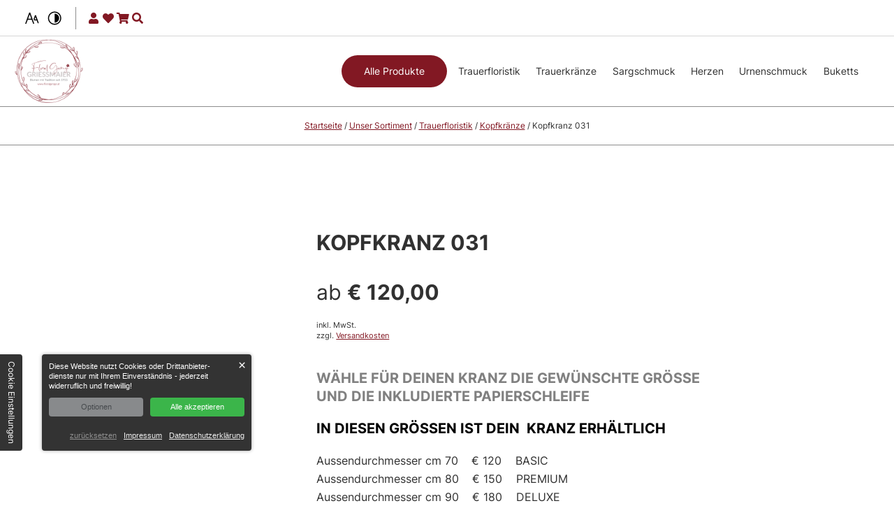

--- FILE ---
content_type: text/html; charset=UTF-8
request_url: https://www.blumen-elfe.at/shop/produkt/kopfkranz-031/
body_size: 22041
content:
<!doctype html>
<html lang="de" >
<head>
	<meta name="google-site-verification" content="KUZlZi6eozqQdMqrJ6w58YetzfF7KplbkriMo1jyvtQ" />
	<meta charset="UTF-8">

	<meta name='robots' content='max-image-preview:large' />
	<style>img:is([sizes="auto" i], [sizes^="auto," i]) { contain-intrinsic-size: 3000px 1500px }</style>
	<link rel='dns-prefetch' href='//www.blumen-elfe.at' />
<link rel='dns-prefetch' href='//stats.wp.com' />
<link rel='stylesheet' id='wp-block-library-css' href='https://www.blumen-elfe.at/shop/wp-includes/css/dist/block-library/style.min.css?ver=6.8.3' media='all' />
<style id='classic-theme-styles-inline-css' type='text/css'>
/*! This file is auto-generated */
.wp-block-button__link{color:#fff;background-color:#32373c;border-radius:9999px;box-shadow:none;text-decoration:none;padding:calc(.667em + 2px) calc(1.333em + 2px);font-size:1.125em}.wp-block-file__button{background:#32373c;color:#fff;text-decoration:none}
</style>
<link rel='stylesheet' id='wp-components-css' href='https://www.blumen-elfe.at/shop/wp-includes/css/dist/components/style.min.css?ver=6.8.3' media='all' />
<link rel='stylesheet' id='wp-preferences-css' href='https://www.blumen-elfe.at/shop/wp-includes/css/dist/preferences/style.min.css?ver=6.8.3' media='all' />
<link rel='stylesheet' id='wp-block-editor-css' href='https://www.blumen-elfe.at/shop/wp-includes/css/dist/block-editor/style.min.css?ver=6.8.3' media='all' />
<link rel='stylesheet' id='popup-maker-block-library-style-css' href='https://www.blumen-elfe.at/shop/wp-content/plugins/popup-maker/dist/packages/block-library-style.css?ver=dbea705cfafe089d65f1' media='all' />
<link rel='stylesheet' id='mediaelement-css' href='https://www.blumen-elfe.at/shop/wp-includes/js/mediaelement/mediaelementplayer-legacy.min.css?ver=4.2.17' media='all' />
<link rel='stylesheet' id='wp-mediaelement-css' href='https://www.blumen-elfe.at/shop/wp-includes/js/mediaelement/wp-mediaelement.min.css?ver=6.8.3' media='all' />
<style id='jetpack-sharing-buttons-style-inline-css' type='text/css'>
.jetpack-sharing-buttons__services-list{display:flex;flex-direction:row;flex-wrap:wrap;gap:0;list-style-type:none;margin:5px;padding:0}.jetpack-sharing-buttons__services-list.has-small-icon-size{font-size:12px}.jetpack-sharing-buttons__services-list.has-normal-icon-size{font-size:16px}.jetpack-sharing-buttons__services-list.has-large-icon-size{font-size:24px}.jetpack-sharing-buttons__services-list.has-huge-icon-size{font-size:36px}@media print{.jetpack-sharing-buttons__services-list{display:none!important}}.editor-styles-wrapper .wp-block-jetpack-sharing-buttons{gap:0;padding-inline-start:0}ul.jetpack-sharing-buttons__services-list.has-background{padding:1.25em 2.375em}
</style>
<style id='global-styles-inline-css' type='text/css'>
:root{--wp--preset--aspect-ratio--square: 1;--wp--preset--aspect-ratio--4-3: 4/3;--wp--preset--aspect-ratio--3-4: 3/4;--wp--preset--aspect-ratio--3-2: 3/2;--wp--preset--aspect-ratio--2-3: 2/3;--wp--preset--aspect-ratio--16-9: 16/9;--wp--preset--aspect-ratio--9-16: 9/16;--wp--preset--color--black: #000000;--wp--preset--color--cyan-bluish-gray: #abb8c3;--wp--preset--color--white: #ffffff;--wp--preset--color--pale-pink: #f78da7;--wp--preset--color--vivid-red: #cf2e2e;--wp--preset--color--luminous-vivid-orange: #ff6900;--wp--preset--color--luminous-vivid-amber: #fcb900;--wp--preset--color--light-green-cyan: #7bdcb5;--wp--preset--color--vivid-green-cyan: #00d084;--wp--preset--color--pale-cyan-blue: #8ed1fc;--wp--preset--color--vivid-cyan-blue: #0693e3;--wp--preset--color--vivid-purple: #9b51e0;--wp--preset--gradient--vivid-cyan-blue-to-vivid-purple: linear-gradient(135deg,rgba(6,147,227,1) 0%,rgb(155,81,224) 100%);--wp--preset--gradient--light-green-cyan-to-vivid-green-cyan: linear-gradient(135deg,rgb(122,220,180) 0%,rgb(0,208,130) 100%);--wp--preset--gradient--luminous-vivid-amber-to-luminous-vivid-orange: linear-gradient(135deg,rgba(252,185,0,1) 0%,rgba(255,105,0,1) 100%);--wp--preset--gradient--luminous-vivid-orange-to-vivid-red: linear-gradient(135deg,rgba(255,105,0,1) 0%,rgb(207,46,46) 100%);--wp--preset--gradient--very-light-gray-to-cyan-bluish-gray: linear-gradient(135deg,rgb(238,238,238) 0%,rgb(169,184,195) 100%);--wp--preset--gradient--cool-to-warm-spectrum: linear-gradient(135deg,rgb(74,234,220) 0%,rgb(151,120,209) 20%,rgb(207,42,186) 40%,rgb(238,44,130) 60%,rgb(251,105,98) 80%,rgb(254,248,76) 100%);--wp--preset--gradient--blush-light-purple: linear-gradient(135deg,rgb(255,206,236) 0%,rgb(152,150,240) 100%);--wp--preset--gradient--blush-bordeaux: linear-gradient(135deg,rgb(254,205,165) 0%,rgb(254,45,45) 50%,rgb(107,0,62) 100%);--wp--preset--gradient--luminous-dusk: linear-gradient(135deg,rgb(255,203,112) 0%,rgb(199,81,192) 50%,rgb(65,88,208) 100%);--wp--preset--gradient--pale-ocean: linear-gradient(135deg,rgb(255,245,203) 0%,rgb(182,227,212) 50%,rgb(51,167,181) 100%);--wp--preset--gradient--electric-grass: linear-gradient(135deg,rgb(202,248,128) 0%,rgb(113,206,126) 100%);--wp--preset--gradient--midnight: linear-gradient(135deg,rgb(2,3,129) 0%,rgb(40,116,252) 100%);--wp--preset--font-size--small: 13px;--wp--preset--font-size--medium: 20px;--wp--preset--font-size--large: 36px;--wp--preset--font-size--x-large: 42px;--wp--preset--spacing--20: 0.44rem;--wp--preset--spacing--30: 0.67rem;--wp--preset--spacing--40: 1rem;--wp--preset--spacing--50: 1.5rem;--wp--preset--spacing--60: 2.25rem;--wp--preset--spacing--70: 3.38rem;--wp--preset--spacing--80: 5.06rem;--wp--preset--shadow--natural: 6px 6px 9px rgba(0, 0, 0, 0.2);--wp--preset--shadow--deep: 12px 12px 50px rgba(0, 0, 0, 0.4);--wp--preset--shadow--sharp: 6px 6px 0px rgba(0, 0, 0, 0.2);--wp--preset--shadow--outlined: 6px 6px 0px -3px rgba(255, 255, 255, 1), 6px 6px rgba(0, 0, 0, 1);--wp--preset--shadow--crisp: 6px 6px 0px rgba(0, 0, 0, 1);}:where(.is-layout-flex){gap: 0.5em;}:where(.is-layout-grid){gap: 0.5em;}body .is-layout-flex{display: flex;}.is-layout-flex{flex-wrap: wrap;align-items: center;}.is-layout-flex > :is(*, div){margin: 0;}body .is-layout-grid{display: grid;}.is-layout-grid > :is(*, div){margin: 0;}:where(.wp-block-columns.is-layout-flex){gap: 2em;}:where(.wp-block-columns.is-layout-grid){gap: 2em;}:where(.wp-block-post-template.is-layout-flex){gap: 1.25em;}:where(.wp-block-post-template.is-layout-grid){gap: 1.25em;}.has-black-color{color: var(--wp--preset--color--black) !important;}.has-cyan-bluish-gray-color{color: var(--wp--preset--color--cyan-bluish-gray) !important;}.has-white-color{color: var(--wp--preset--color--white) !important;}.has-pale-pink-color{color: var(--wp--preset--color--pale-pink) !important;}.has-vivid-red-color{color: var(--wp--preset--color--vivid-red) !important;}.has-luminous-vivid-orange-color{color: var(--wp--preset--color--luminous-vivid-orange) !important;}.has-luminous-vivid-amber-color{color: var(--wp--preset--color--luminous-vivid-amber) !important;}.has-light-green-cyan-color{color: var(--wp--preset--color--light-green-cyan) !important;}.has-vivid-green-cyan-color{color: var(--wp--preset--color--vivid-green-cyan) !important;}.has-pale-cyan-blue-color{color: var(--wp--preset--color--pale-cyan-blue) !important;}.has-vivid-cyan-blue-color{color: var(--wp--preset--color--vivid-cyan-blue) !important;}.has-vivid-purple-color{color: var(--wp--preset--color--vivid-purple) !important;}.has-black-background-color{background-color: var(--wp--preset--color--black) !important;}.has-cyan-bluish-gray-background-color{background-color: var(--wp--preset--color--cyan-bluish-gray) !important;}.has-white-background-color{background-color: var(--wp--preset--color--white) !important;}.has-pale-pink-background-color{background-color: var(--wp--preset--color--pale-pink) !important;}.has-vivid-red-background-color{background-color: var(--wp--preset--color--vivid-red) !important;}.has-luminous-vivid-orange-background-color{background-color: var(--wp--preset--color--luminous-vivid-orange) !important;}.has-luminous-vivid-amber-background-color{background-color: var(--wp--preset--color--luminous-vivid-amber) !important;}.has-light-green-cyan-background-color{background-color: var(--wp--preset--color--light-green-cyan) !important;}.has-vivid-green-cyan-background-color{background-color: var(--wp--preset--color--vivid-green-cyan) !important;}.has-pale-cyan-blue-background-color{background-color: var(--wp--preset--color--pale-cyan-blue) !important;}.has-vivid-cyan-blue-background-color{background-color: var(--wp--preset--color--vivid-cyan-blue) !important;}.has-vivid-purple-background-color{background-color: var(--wp--preset--color--vivid-purple) !important;}.has-black-border-color{border-color: var(--wp--preset--color--black) !important;}.has-cyan-bluish-gray-border-color{border-color: var(--wp--preset--color--cyan-bluish-gray) !important;}.has-white-border-color{border-color: var(--wp--preset--color--white) !important;}.has-pale-pink-border-color{border-color: var(--wp--preset--color--pale-pink) !important;}.has-vivid-red-border-color{border-color: var(--wp--preset--color--vivid-red) !important;}.has-luminous-vivid-orange-border-color{border-color: var(--wp--preset--color--luminous-vivid-orange) !important;}.has-luminous-vivid-amber-border-color{border-color: var(--wp--preset--color--luminous-vivid-amber) !important;}.has-light-green-cyan-border-color{border-color: var(--wp--preset--color--light-green-cyan) !important;}.has-vivid-green-cyan-border-color{border-color: var(--wp--preset--color--vivid-green-cyan) !important;}.has-pale-cyan-blue-border-color{border-color: var(--wp--preset--color--pale-cyan-blue) !important;}.has-vivid-cyan-blue-border-color{border-color: var(--wp--preset--color--vivid-cyan-blue) !important;}.has-vivid-purple-border-color{border-color: var(--wp--preset--color--vivid-purple) !important;}.has-vivid-cyan-blue-to-vivid-purple-gradient-background{background: var(--wp--preset--gradient--vivid-cyan-blue-to-vivid-purple) !important;}.has-light-green-cyan-to-vivid-green-cyan-gradient-background{background: var(--wp--preset--gradient--light-green-cyan-to-vivid-green-cyan) !important;}.has-luminous-vivid-amber-to-luminous-vivid-orange-gradient-background{background: var(--wp--preset--gradient--luminous-vivid-amber-to-luminous-vivid-orange) !important;}.has-luminous-vivid-orange-to-vivid-red-gradient-background{background: var(--wp--preset--gradient--luminous-vivid-orange-to-vivid-red) !important;}.has-very-light-gray-to-cyan-bluish-gray-gradient-background{background: var(--wp--preset--gradient--very-light-gray-to-cyan-bluish-gray) !important;}.has-cool-to-warm-spectrum-gradient-background{background: var(--wp--preset--gradient--cool-to-warm-spectrum) !important;}.has-blush-light-purple-gradient-background{background: var(--wp--preset--gradient--blush-light-purple) !important;}.has-blush-bordeaux-gradient-background{background: var(--wp--preset--gradient--blush-bordeaux) !important;}.has-luminous-dusk-gradient-background{background: var(--wp--preset--gradient--luminous-dusk) !important;}.has-pale-ocean-gradient-background{background: var(--wp--preset--gradient--pale-ocean) !important;}.has-electric-grass-gradient-background{background: var(--wp--preset--gradient--electric-grass) !important;}.has-midnight-gradient-background{background: var(--wp--preset--gradient--midnight) !important;}.has-small-font-size{font-size: var(--wp--preset--font-size--small) !important;}.has-medium-font-size{font-size: var(--wp--preset--font-size--medium) !important;}.has-large-font-size{font-size: var(--wp--preset--font-size--large) !important;}.has-x-large-font-size{font-size: var(--wp--preset--font-size--x-large) !important;}
:where(.wp-block-post-template.is-layout-flex){gap: 1.25em;}:where(.wp-block-post-template.is-layout-grid){gap: 1.25em;}
:where(.wp-block-columns.is-layout-flex){gap: 2em;}:where(.wp-block-columns.is-layout-grid){gap: 2em;}
:root :where(.wp-block-pullquote){font-size: 1.5em;line-height: 1.6;}
</style>
<style id='woocommerce-inline-inline-css' type='text/css'>
.woocommerce form .form-row .required { visibility: visible; }
</style>
<link rel='stylesheet' id='spgw_woocommerce_styles-css' href='https://www.blumen-elfe.at/shop/wp-content/plugins/saferpay_woocommerce_gateway/assets/css/notify.css?ver=2.1.3' media='all' />
<link rel='stylesheet' id='spgw_woocommerce_popup_styles-css' href='https://www.blumen-elfe.at/shop/wp-content/plugins/saferpay_woocommerce_gateway/assets/css/popup/jquery-ui.css?ver=2.1.3' media='all' />
<link rel='stylesheet' id='spgw_woocommerce_popup_mystyles-css' href='https://www.blumen-elfe.at/shop/wp-content/plugins/saferpay_woocommerce_gateway/assets/css/popup/pop-style.css?ver=2.1.3' media='all' />
<link rel='stylesheet' id='brands-styles-css' href='https://www.blumen-elfe.at/shop/wp-content/plugins/woocommerce/assets/css/brands.css?ver=10.1.2' media='all' />
<link rel='preload' as='font' type='font/woff2' crossorigin='anonymous' id='tinvwl-webfont-font-css' href='https://www.blumen-elfe.at/shop/wp-content/plugins/ti-woocommerce-wishlist/assets/fonts/tinvwl-webfont.woff2?ver=xu2uyi' media='all' />
<link rel='stylesheet' id='tinvwl-webfont-css' href='https://www.blumen-elfe.at/shop/wp-content/plugins/ti-woocommerce-wishlist/assets/css/webfont.min.css?ver=2.10.0' media='all' />
<link rel='stylesheet' id='tinvwl-css' href='https://www.blumen-elfe.at/shop/wp-content/plugins/ti-woocommerce-wishlist/assets/css/public.min.css?ver=2.10.0' media='all' />
<link rel='stylesheet' id='blanktheme-css' href='https://www.blumen-elfe.at/shop/wp-content/themes/_blanktheme/assets/style.css?ver=1.0' media='all' />
<link rel='stylesheet' id='wcpa-frontend-css' href='https://www.blumen-elfe.at/shop/wp-content/plugins/woo-custom-product-addons/assets/css/style_1.css?ver=3.0.17' media='all' />
<link rel='stylesheet' id='woocommerce-gzd-layout-css' href='https://www.blumen-elfe.at/shop/wp-content/plugins/woocommerce-germanized/build/static/layout-styles.css?ver=3.20.2' media='all' />
<style id='woocommerce-gzd-layout-inline-css' type='text/css'>
.woocommerce-checkout .shop_table { background-color: #f2f2f2; } .product p.deposit-packaging-type { font-size: 1.25em !important; } p.woocommerce-shipping-destination { display: none; }
                .wc-gzd-nutri-score-value-a {
                    background: url(https://www.blumen-elfe.at/shop/wp-content/plugins/woocommerce-germanized/assets/images/nutri-score-a.svg) no-repeat;
                }
                .wc-gzd-nutri-score-value-b {
                    background: url(https://www.blumen-elfe.at/shop/wp-content/plugins/woocommerce-germanized/assets/images/nutri-score-b.svg) no-repeat;
                }
                .wc-gzd-nutri-score-value-c {
                    background: url(https://www.blumen-elfe.at/shop/wp-content/plugins/woocommerce-germanized/assets/images/nutri-score-c.svg) no-repeat;
                }
                .wc-gzd-nutri-score-value-d {
                    background: url(https://www.blumen-elfe.at/shop/wp-content/plugins/woocommerce-germanized/assets/images/nutri-score-d.svg) no-repeat;
                }
                .wc-gzd-nutri-score-value-e {
                    background: url(https://www.blumen-elfe.at/shop/wp-content/plugins/woocommerce-germanized/assets/images/nutri-score-e.svg) no-repeat;
                }
            
</style>
<script src="https://www.blumen-elfe.at/shop/wp-includes/js/jquery/jquery.min.js?ver=3.7.1" id="jquery-core-js"></script>
<script src="https://www.blumen-elfe.at/shop/wp-includes/js/jquery/jquery-migrate.min.js?ver=3.4.1" id="jquery-migrate-js"></script>
<script src="https://www.blumen-elfe.at/shop/wp-content/plugins/woocommerce/assets/js/jquery-blockui/jquery.blockUI.min.js?ver=2.7.0-wc.10.1.2" id="jquery-blockui-js" data-wp-strategy="defer"></script>
<script type="text/javascript" id="wc-add-to-cart-js-extra">
/* <![CDATA[ */
var wc_add_to_cart_params = {"ajax_url":"\/shop\/wp-admin\/admin-ajax.php","wc_ajax_url":"\/shop\/?wc-ajax=%%endpoint%%","i18n_view_cart":"Warenkorb anzeigen","cart_url":"https:\/\/www.blumen-elfe.at\/shop\/warenkorb\/","is_cart":"","cart_redirect_after_add":"no"};
/* ]]> */
</script>
<script src="https://www.blumen-elfe.at/shop/wp-content/plugins/woocommerce/assets/js/frontend/add-to-cart.min.js?ver=10.1.2" id="wc-add-to-cart-js" defer="defer" data-wp-strategy="defer"></script>
<script src="https://www.blumen-elfe.at/shop/wp-content/plugins/woocommerce/assets/js/flexslider/jquery.flexslider.min.js?ver=2.7.2-wc.10.1.2" id="flexslider-js" defer="defer" data-wp-strategy="defer"></script>
<script type="text/javascript" id="wc-single-product-js-extra">
/* <![CDATA[ */
var wc_single_product_params = {"i18n_required_rating_text":"Bitte w\u00e4hlen Sie eine Bewertung","i18n_rating_options":["1 von 5\u00a0Sternen","2 von 5\u00a0Sternen","3 von 5\u00a0Sternen","4 von 5\u00a0Sternen","5 von 5\u00a0Sternen"],"i18n_product_gallery_trigger_text":"Bildergalerie im Vollbildmodus anzeigen","review_rating_required":"yes","flexslider":{"rtl":false,"animation":"slide","smoothHeight":true,"directionNav":false,"controlNav":"thumbnails","slideshow":false,"animationSpeed":500,"animationLoop":false,"allowOneSlide":false},"zoom_enabled":"","zoom_options":[],"photoswipe_enabled":"","photoswipe_options":{"shareEl":false,"closeOnScroll":false,"history":false,"hideAnimationDuration":0,"showAnimationDuration":0},"flexslider_enabled":"1"};
/* ]]> */
</script>
<script src="https://www.blumen-elfe.at/shop/wp-content/plugins/woocommerce/assets/js/frontend/single-product.min.js?ver=10.1.2" id="wc-single-product-js" defer="defer" data-wp-strategy="defer"></script>
<script src="https://www.blumen-elfe.at/shop/wp-content/plugins/woocommerce/assets/js/js-cookie/js.cookie.min.js?ver=2.1.4-wc.10.1.2" id="js-cookie-js" data-wp-strategy="defer"></script>
<script type="text/javascript" id="woocommerce-js-extra">
/* <![CDATA[ */
var woocommerce_params = {"ajax_url":"\/shop\/wp-admin\/admin-ajax.php","wc_ajax_url":"\/shop\/?wc-ajax=%%endpoint%%","i18n_password_show":"Passwort anzeigen","i18n_password_hide":"Passwort verbergen"};
/* ]]> */
</script>
<script src="https://www.blumen-elfe.at/shop/wp-content/plugins/woocommerce/assets/js/frontend/woocommerce.min.js?ver=10.1.2" id="woocommerce-js" defer="defer" data-wp-strategy="defer"></script>
<script src="https://www.blumen-elfe.at/shop/wp-content/plugins/saferpay_woocommerce_gateway/assets/js/polyfill.js?ver=2.1.3" id="sfwp_polyfill_js-js"></script>
<script type="text/javascript" id="wc-gzd-unit-price-observer-queue-js-extra">
/* <![CDATA[ */
var wc_gzd_unit_price_observer_queue_params = {"ajax_url":"\/shop\/wp-admin\/admin-ajax.php","wc_ajax_url":"\/shop\/?wc-ajax=%%endpoint%%","refresh_unit_price_nonce":"7140993629"};
/* ]]> */
</script>
<script src="https://www.blumen-elfe.at/shop/wp-content/plugins/woocommerce-germanized/build/static/unit-price-observer-queue.js?ver=3.20.2" id="wc-gzd-unit-price-observer-queue-js" defer="defer" data-wp-strategy="defer"></script>
<script src="https://www.blumen-elfe.at/shop/wp-content/plugins/woocommerce/assets/js/accounting/accounting.min.js?ver=0.4.2" id="accounting-js"></script>
<script type="text/javascript" id="wc-gzd-unit-price-observer-js-extra">
/* <![CDATA[ */
var wc_gzd_unit_price_observer_params = {"wrapper":".product","price_selector":{"p.price":{"is_total_price":false,"is_primary_selector":true,"quantity_selector":""}},"replace_price":"1","product_id":"7687","price_decimal_sep":",","price_thousand_sep":".","qty_selector":"input.quantity, input.qty","refresh_on_load":""};
/* ]]> */
</script>
<script src="https://www.blumen-elfe.at/shop/wp-content/plugins/woocommerce-germanized/build/static/unit-price-observer.js?ver=3.20.2" id="wc-gzd-unit-price-observer-js" defer="defer" data-wp-strategy="defer"></script>
<link rel="canonical" href="https://www.blumen-elfe.at/shop/produkt/kopfkranz-031/" />
<link rel="alternate" title="oEmbed (JSON)" type="application/json+oembed" href="https://www.blumen-elfe.at/shop/wp-json/oembed/1.0/embed?url=https%3A%2F%2Fwww.blumen-elfe.at%2Fshop%2Fprodukt%2Fkopfkranz-031%2F" />
<link rel="alternate" title="oEmbed (XML)" type="text/xml+oembed" href="https://www.blumen-elfe.at/shop/wp-json/oembed/1.0/embed?url=https%3A%2F%2Fwww.blumen-elfe.at%2Fshop%2Fprodukt%2Fkopfkranz-031%2F&#038;format=xml" />
	<style>img#wpstats{display:none}</style>
		<!-- Google site verification - Google for WooCommerce -->
<meta name="google-site-verification" content="KUZlZi6eozqQdMqrJ6w58YetzfF7KplbkriMo1jyvtQ" />
	<noscript><style>.woocommerce-product-gallery{ opacity: 1 !important; }</style></noscript>
	<style>:root{  --wcpaSectionTitleSize:14px;   --wcpaLabelSize:14px;   --wcpaDescSize:13px;   --wcpaErrorSize:13px;   --wcpaLabelWeight:normal;   --wcpaDescWeight:normal;   --wcpaBorderWidth:1px;   --wcpaBorderRadius:6px;   --wcpaInputHeight:45px;   --wcpaCheckLabelSize:14px;   --wcpaCheckBorderWidth:1px;   --wcpaCheckWidth:20px;   --wcpaCheckHeight:20px;   --wcpaCheckBorderRadius:4px;   --wcpaCheckButtonRadius:5px;   --wcpaCheckButtonBorder:2px; }:root{  --wcpaButtonColor:#3340d3;   --wcpaLabelColor:#424242;   --wcpaDescColor:#797979;   --wcpaBorderColor:#c6d0e9;   --wcpaBorderColorFocus:#3561f3;   --wcpaInputBgColor:#FFFFFF;   --wcpaInputColor:#5d5d5d;   --wcpaCheckLabelColor:#4a4a4a;   --wcpaCheckBgColor:#3340d3;   --wcpaCheckBorderColor:#B9CBE3;   --wcpaCheckTickColor:#ffffff;   --wcpaRadioBgColor:#3340d3;   --wcpaRadioBorderColor:#B9CBE3;   --wcpaRadioTickColor:#ffffff;   --wcpaButtonTextColor:#ffffff;   --wcpaErrorColor:#F55050; }:root{}</style><link rel="icon" href="https://www.blumen-elfe.at/shop/wp-content/uploads/2023/10/cropped-social_branding-32x32.png" sizes="32x32" />
<link rel="icon" href="https://www.blumen-elfe.at/shop/wp-content/uploads/2023/10/cropped-social_branding-192x192.png" sizes="192x192" />
<link rel="apple-touch-icon" href="https://www.blumen-elfe.at/shop/wp-content/uploads/2023/10/cropped-social_branding-180x180.png" />
<meta name="msapplication-TileImage" content="https://www.blumen-elfe.at/shop/wp-content/uploads/2023/10/cropped-social_branding-270x270.png" />

		<!-- Global site tag (gtag.js) - Google Ads: AW-16612642463 - Google for WooCommerce -->
		<script async src="https://www.googletagmanager.com/gtag/js?id=AW-16612642463"></script>
		<script>
			window.dataLayer = window.dataLayer || [];
			function gtag() { dataLayer.push(arguments); }
			gtag( 'consent', 'default', {
				analytics_storage: 'denied',
				ad_storage: 'denied',
				ad_user_data: 'denied',
				ad_personalization: 'denied',
				region: ['AT', 'BE', 'BG', 'HR', 'CY', 'CZ', 'DK', 'EE', 'FI', 'FR', 'DE', 'GR', 'HU', 'IS', 'IE', 'IT', 'LV', 'LI', 'LT', 'LU', 'MT', 'NL', 'NO', 'PL', 'PT', 'RO', 'SK', 'SI', 'ES', 'SE', 'GB', 'CH'],
				wait_for_update: 500,
			} );
			gtag('js', new Date());
			gtag('set', 'developer_id.dOGY3NW', true);
			gtag("config", "AW-16612642463", { "groups": "GLA", "send_page_view": false });		</script>

		
	<title>Kopfkranz 031</title>

	<link href="//www.google-analytics.com" rel="dns-prefetch">

	<meta http-equiv="X-UA-Compatible" content="IE=edge">
	<meta name="description" content="Kopfkranz 031 - Blumenelfen Griessmaier-Brando KG Onlineshop">
	<meta name="theme-color" content="#7c1622">
	<meta name="thumbnail" content="https://www.blumen-elfe.at/shop/wp-content/uploads/2024/01/PhotoRoom_015_20220218_073428-150x150.jpg">
	<meta name="viewport" content="width=device-width, initial-scale=1.0">

	<meta property="og:description" content="Kopfkranz 031 - Blumenelfen Griessmaier-Brando KG Onlineshop">
	<meta property="og:image" content="https://www.blumen-elfe.at/shop/wp-content/uploads/2024/01/PhotoRoom_015_20220218_073428-150x150.jpg">
	<meta property="og:site_name" content="Blumenelfen Griessmaier-Brando KG Onlineshop">
	<meta property="og:title" content="Kopfkranz 031">
	<meta property="og:type" content="website">
	<meta property="og:url" content="https://www.blumen-elfe.at/shop/produkt/kopfkranz-031/">

</head>
<body class="wp-singular product-template-default single single-product postid-7687 wp-theme-_blanktheme body nojs chrome chrome131 platformApple isDesktop theme-_blanktheme woocommerce woocommerce-page woocommerce-no-js tinvwl-theme-style kopfkranz-031">
	<input type="checkbox" id="naviToggled">
	<div id="pageWrap">
		<div id="pageNavi">

			<div class="row">
				<div class="col">
					<div class="topbar">
						<a class="branding" title="Blumenelfen Griessmaier-Brando KG Onlineshop" href="https://www.blumen-elfe.at/shop">
							<img src="https://www.blumen-elfe.at/shop/wp-content/themes/_blanktheme/assets/images/branding.png" alt="Blumenelfen Griessmaier-Brando KG Onlineshop - Logo" class="nonFluid">
						</a>
											
						<nav class="swiper-container">
							<ul id="menu-main" class="menu"><li id="menu-item-262" class="menu-item menu-item-type-post_type_archive menu-item-object-product menu-item-262"><a href="https://www.blumen-elfe.at/shop/shop/">Alle Produkte</a></li>
<li id="menu-item-7937" class="menu-item menu-item-type-taxonomy menu-item-object-product_cat current-product-ancestor current-menu-parent current-product-parent menu-item-7937"><a href="https://www.blumen-elfe.at/shop/kategorie/trauerfloristik/">Trauerfloristik</a></li>
<li id="menu-item-7935" class="menu-item menu-item-type-taxonomy menu-item-object-product_cat current-product-ancestor current-menu-parent current-product-parent menu-item-7935"><a href="https://www.blumen-elfe.at/shop/kategorie/trauerfloristik/alle-trauerkraenze/">Trauerkränze</a></li>
<li id="menu-item-7933" class="menu-item menu-item-type-taxonomy menu-item-object-product_tag menu-item-7933"><a href="https://www.blumen-elfe.at/shop/tag/sargschmuck/">Sargschmuck</a></li>
<li id="menu-item-7934" class="menu-item menu-item-type-taxonomy menu-item-object-product_cat menu-item-7934"><a href="https://www.blumen-elfe.at/shop/kategorie/trauerfloristik/herzen/">Herzen</a></li>
<li id="menu-item-7932" class="menu-item menu-item-type-taxonomy menu-item-object-product_cat menu-item-7932"><a href="https://www.blumen-elfe.at/shop/kategorie/trauerfloristik/urnenschmuck/">Urnenschmuck</a></li>
<li id="menu-item-7463" class="menu-item menu-item-type-taxonomy menu-item-object-product_cat menu-item-7463"><a href="https://www.blumen-elfe.at/shop/kategorie/trauerfloristik/buketts/">Buketts</a></li>
</ul>						</nav>

							<ul>
								<li class="accessibility-bar"></li>
								<li class="shorthand">
									<ul>
										<li class="user">
											<a href="https://www.blumen-elfe.at/shop/mein-profil/" title="Ihr Konto">Ihr Konto</a>
										</li>
										<li class="wishlist">
											<a href="https://www.blumen-elfe.at/shop/wunschliste/" title="Merkzettel">Merkzettel</a>
										</li>
										<li class="cart">
																					<a href="https://www.blumen-elfe.at/shop/warenkorb/" title="Warenkorb">Warenkorb </a>
										</li>
										<li class="search-it search-item">
											<span title="Suchen">Suche</span>
											<div class="search-container"><!-- search -->
<form class="search" method="get" action="https://www.blumen-elfe.at/shop" role="search">
	<input class="search-input" type="search" name="s" placeholder="Produkt suchen...">
	<button class="search-submit" type="submit" role="button">Search</button>
</form>
<!-- /search -->
</div>
										</li>
									</ul>
								</li>
							</ul>

					</div>
				</div>
			</div>

		</div>
		<header id="pageHeader">
			<a class="branding" title="Blumenelfen Griessmaier-Brando KG Onlineshop" href="https://www.blumen-elfe.at/shop">
				<img src="https://www.blumen-elfe.at/shop/wp-content/themes/_blanktheme/assets/images/branding.png" alt="Blumenelfen Griessmaier-Brando KG Onlineshop - Logo" class="nonFluid">
			</a>
				
		</header>
		
	<div class="container-breadcrumb"><div class="row"><div class="col"><nav class="woocommerce-breadcrumb" aria-label="Breadcrumb"><a href="https://www.blumen-elfe.at/shop">Startseite</a>&nbsp;&#47;&nbsp;<a href="https://www.blumen-elfe.at/shop/shop/">Unser Sortiment</a>&nbsp;&#47;&nbsp;<a href="https://www.blumen-elfe.at/shop/kategorie/trauerfloristik/">Trauerfloristik</a>&nbsp;&#47;&nbsp;<a href="https://www.blumen-elfe.at/shop/kategorie/trauerfloristik/kraenze/">Kopfkränze</a>&nbsp;&#47;&nbsp;Kopfkranz 031</nav></div></div></div><!-- woo_wrapper_start --><div class="woo_wrapper_start row between"><div class="col product-container"><div id="primary" class="content-area"><main id="main" class="site-main" role="main">
					
			<div class="woocommerce-notices-wrapper"></div><div id="product-7687" class="wcpa_has_options product type-product post-7687 status-publish first instock product_cat-alle-trauerkraenze product_cat-waldkraenze product_cat-trauerfall-alle-produkte product_cat-kraenze product_cat-trauerfloristik product_tag-waldkranz product_tag-trauer product_tag-kraenze product_tag-trauerfloristik product_tag-kranz has-post-thumbnail taxable shipping-taxable purchasable product-type-variable has-product-safety-information">

	<div class="woocommerce-product-gallery woocommerce-product-gallery--with-images woocommerce-product-gallery--columns-4 images" data-columns="4" style="opacity: 0; transition: opacity .25s ease-in-out;">
	<div class="woocommerce-product-gallery__wrapper">
		<div data-thumb="https://www.blumen-elfe.at/shop/wp-content/uploads/2024/01/PhotoRoom_015_20220218_073428-100x100.jpg" data-thumb-alt="Kopfkranz 031" data-thumb-srcset="https://www.blumen-elfe.at/shop/wp-content/uploads/2024/01/PhotoRoom_015_20220218_073428-100x100.jpg 100w, https://www.blumen-elfe.at/shop/wp-content/uploads/2024/01/PhotoRoom_015_20220218_073428-641x641.jpg 641w, https://www.blumen-elfe.at/shop/wp-content/uploads/2024/01/PhotoRoom_015_20220218_073428-700x700.jpg 700w, https://www.blumen-elfe.at/shop/wp-content/uploads/2024/01/PhotoRoom_015_20220218_073428-150x150.jpg 150w, https://www.blumen-elfe.at/shop/wp-content/uploads/2024/01/PhotoRoom_015_20220218_073428-768x768.jpg 768w, https://www.blumen-elfe.at/shop/wp-content/uploads/2024/01/PhotoRoom_015_20220218_073428-1536x1536.jpg 1536w, https://www.blumen-elfe.at/shop/wp-content/uploads/2024/01/PhotoRoom_015_20220218_073428-400x400.jpg 400w, https://www.blumen-elfe.at/shop/wp-content/uploads/2024/01/PhotoRoom_015_20220218_073428-120x120.jpg 120w, https://www.blumen-elfe.at/shop/wp-content/uploads/2024/01/PhotoRoom_015_20220218_073428-300x300.jpg 300w, https://www.blumen-elfe.at/shop/wp-content/uploads/2024/01/PhotoRoom_015_20220218_073428-600x600.jpg 600w, https://www.blumen-elfe.at/shop/wp-content/uploads/2024/01/PhotoRoom_015_20220218_073428.jpg 2000w"  data-thumb-sizes="(max-width: 100px) 100vw, 100px" class="woocommerce-product-gallery__image"><a href="https://www.blumen-elfe.at/shop/wp-content/uploads/2024/01/PhotoRoom_015_20220218_073428.jpg"><img width="600" height="600" src="https://www.blumen-elfe.at/shop/wp-content/uploads/2024/01/PhotoRoom_015_20220218_073428-600x600.jpg" class="wp-post-image" alt="Kopfkranz 031" data-caption="" data-src="https://www.blumen-elfe.at/shop/wp-content/uploads/2024/01/PhotoRoom_015_20220218_073428.jpg" data-large_image="https://www.blumen-elfe.at/shop/wp-content/uploads/2024/01/PhotoRoom_015_20220218_073428.jpg" data-large_image_width="2000" data-large_image_height="2000" decoding="async" fetchpriority="high" srcset="https://www.blumen-elfe.at/shop/wp-content/uploads/2024/01/PhotoRoom_015_20220218_073428-600x600.jpg 600w, https://www.blumen-elfe.at/shop/wp-content/uploads/2024/01/PhotoRoom_015_20220218_073428-641x641.jpg 641w, https://www.blumen-elfe.at/shop/wp-content/uploads/2024/01/PhotoRoom_015_20220218_073428-700x700.jpg 700w, https://www.blumen-elfe.at/shop/wp-content/uploads/2024/01/PhotoRoom_015_20220218_073428-150x150.jpg 150w, https://www.blumen-elfe.at/shop/wp-content/uploads/2024/01/PhotoRoom_015_20220218_073428-768x768.jpg 768w, https://www.blumen-elfe.at/shop/wp-content/uploads/2024/01/PhotoRoom_015_20220218_073428-1536x1536.jpg 1536w, https://www.blumen-elfe.at/shop/wp-content/uploads/2024/01/PhotoRoom_015_20220218_073428-400x400.jpg 400w, https://www.blumen-elfe.at/shop/wp-content/uploads/2024/01/PhotoRoom_015_20220218_073428-120x120.jpg 120w, https://www.blumen-elfe.at/shop/wp-content/uploads/2024/01/PhotoRoom_015_20220218_073428-300x300.jpg 300w, https://www.blumen-elfe.at/shop/wp-content/uploads/2024/01/PhotoRoom_015_20220218_073428-100x100.jpg 100w, https://www.blumen-elfe.at/shop/wp-content/uploads/2024/01/PhotoRoom_015_20220218_073428.jpg 2000w" sizes="(max-width: 600px) 100vw, 600px" /></a></div>
<div data-thumb="https://www.blumen-elfe.at/shop/wp-content/uploads/2024/01/PhotoRoom_012_20220218_073428-100x100.jpg" data-thumb-alt="Kopfkranz 031 – Bild 2" data-thumb-srcset="https://www.blumen-elfe.at/shop/wp-content/uploads/2024/01/PhotoRoom_012_20220218_073428-100x100.jpg 100w, https://www.blumen-elfe.at/shop/wp-content/uploads/2024/01/PhotoRoom_012_20220218_073428-641x641.jpg 641w, https://www.blumen-elfe.at/shop/wp-content/uploads/2024/01/PhotoRoom_012_20220218_073428-700x700.jpg 700w, https://www.blumen-elfe.at/shop/wp-content/uploads/2024/01/PhotoRoom_012_20220218_073428-150x150.jpg 150w, https://www.blumen-elfe.at/shop/wp-content/uploads/2024/01/PhotoRoom_012_20220218_073428-768x768.jpg 768w, https://www.blumen-elfe.at/shop/wp-content/uploads/2024/01/PhotoRoom_012_20220218_073428-1536x1536.jpg 1536w, https://www.blumen-elfe.at/shop/wp-content/uploads/2024/01/PhotoRoom_012_20220218_073428-400x400.jpg 400w, https://www.blumen-elfe.at/shop/wp-content/uploads/2024/01/PhotoRoom_012_20220218_073428-120x120.jpg 120w, https://www.blumen-elfe.at/shop/wp-content/uploads/2024/01/PhotoRoom_012_20220218_073428-300x300.jpg 300w, https://www.blumen-elfe.at/shop/wp-content/uploads/2024/01/PhotoRoom_012_20220218_073428-600x600.jpg 600w, https://www.blumen-elfe.at/shop/wp-content/uploads/2024/01/PhotoRoom_012_20220218_073428.jpg 2000w"  data-thumb-sizes="(max-width: 100px) 100vw, 100px" class="woocommerce-product-gallery__image"><a href="https://www.blumen-elfe.at/shop/wp-content/uploads/2024/01/PhotoRoom_012_20220218_073428.jpg"><img width="600" height="600" src="https://www.blumen-elfe.at/shop/wp-content/uploads/2024/01/PhotoRoom_012_20220218_073428-600x600.jpg" class="" alt="Kopfkranz 031 – Bild 2" data-caption="" data-src="https://www.blumen-elfe.at/shop/wp-content/uploads/2024/01/PhotoRoom_012_20220218_073428.jpg" data-large_image="https://www.blumen-elfe.at/shop/wp-content/uploads/2024/01/PhotoRoom_012_20220218_073428.jpg" data-large_image_width="2000" data-large_image_height="2000" decoding="async" srcset="https://www.blumen-elfe.at/shop/wp-content/uploads/2024/01/PhotoRoom_012_20220218_073428-600x600.jpg 600w, https://www.blumen-elfe.at/shop/wp-content/uploads/2024/01/PhotoRoom_012_20220218_073428-641x641.jpg 641w, https://www.blumen-elfe.at/shop/wp-content/uploads/2024/01/PhotoRoom_012_20220218_073428-700x700.jpg 700w, https://www.blumen-elfe.at/shop/wp-content/uploads/2024/01/PhotoRoom_012_20220218_073428-150x150.jpg 150w, https://www.blumen-elfe.at/shop/wp-content/uploads/2024/01/PhotoRoom_012_20220218_073428-768x768.jpg 768w, https://www.blumen-elfe.at/shop/wp-content/uploads/2024/01/PhotoRoom_012_20220218_073428-1536x1536.jpg 1536w, https://www.blumen-elfe.at/shop/wp-content/uploads/2024/01/PhotoRoom_012_20220218_073428-400x400.jpg 400w, https://www.blumen-elfe.at/shop/wp-content/uploads/2024/01/PhotoRoom_012_20220218_073428-120x120.jpg 120w, https://www.blumen-elfe.at/shop/wp-content/uploads/2024/01/PhotoRoom_012_20220218_073428-300x300.jpg 300w, https://www.blumen-elfe.at/shop/wp-content/uploads/2024/01/PhotoRoom_012_20220218_073428-100x100.jpg 100w, https://www.blumen-elfe.at/shop/wp-content/uploads/2024/01/PhotoRoom_012_20220218_073428.jpg 2000w" sizes="(max-width: 600px) 100vw, 600px" /></a></div><div data-thumb="https://www.blumen-elfe.at/shop/wp-content/uploads/2021/01/PhotoRoom_20210607_114833-2-100x100.jpg" data-thumb-alt="Kopfkranz 031 – Bild 3" data-thumb-srcset="https://www.blumen-elfe.at/shop/wp-content/uploads/2021/01/PhotoRoom_20210607_114833-2-100x100.jpg 100w, https://www.blumen-elfe.at/shop/wp-content/uploads/2021/01/PhotoRoom_20210607_114833-2-641x640.jpg 641w, https://www.blumen-elfe.at/shop/wp-content/uploads/2021/01/PhotoRoom_20210607_114833-2-700x699.jpg 700w, https://www.blumen-elfe.at/shop/wp-content/uploads/2021/01/PhotoRoom_20210607_114833-2-150x150.jpg 150w, https://www.blumen-elfe.at/shop/wp-content/uploads/2021/01/PhotoRoom_20210607_114833-2-768x767.jpg 768w, https://www.blumen-elfe.at/shop/wp-content/uploads/2021/01/PhotoRoom_20210607_114833-2-1536x1533.jpg 1536w, https://www.blumen-elfe.at/shop/wp-content/uploads/2021/01/PhotoRoom_20210607_114833-2-400x400.jpg 400w, https://www.blumen-elfe.at/shop/wp-content/uploads/2021/01/PhotoRoom_20210607_114833-2-120x120.jpg 120w, https://www.blumen-elfe.at/shop/wp-content/uploads/2021/01/PhotoRoom_20210607_114833-2-300x300.jpg 300w, https://www.blumen-elfe.at/shop/wp-content/uploads/2021/01/PhotoRoom_20210607_114833-2-600x599.jpg 600w, https://www.blumen-elfe.at/shop/wp-content/uploads/2021/01/PhotoRoom_20210607_114833-2.jpg 1755w"  data-thumb-sizes="(max-width: 100px) 100vw, 100px" class="woocommerce-product-gallery__image"><a href="https://www.blumen-elfe.at/shop/wp-content/uploads/2021/01/PhotoRoom_20210607_114833-2.jpg"><img width="600" height="599" src="https://www.blumen-elfe.at/shop/wp-content/uploads/2021/01/PhotoRoom_20210607_114833-2-600x599.jpg" class="" alt="Kopfkranz 031 – Bild 3" data-caption="" data-src="https://www.blumen-elfe.at/shop/wp-content/uploads/2021/01/PhotoRoom_20210607_114833-2.jpg" data-large_image="https://www.blumen-elfe.at/shop/wp-content/uploads/2021/01/PhotoRoom_20210607_114833-2.jpg" data-large_image_width="1755" data-large_image_height="1752" decoding="async" srcset="https://www.blumen-elfe.at/shop/wp-content/uploads/2021/01/PhotoRoom_20210607_114833-2-600x599.jpg 600w, https://www.blumen-elfe.at/shop/wp-content/uploads/2021/01/PhotoRoom_20210607_114833-2-641x640.jpg 641w, https://www.blumen-elfe.at/shop/wp-content/uploads/2021/01/PhotoRoom_20210607_114833-2-700x699.jpg 700w, https://www.blumen-elfe.at/shop/wp-content/uploads/2021/01/PhotoRoom_20210607_114833-2-150x150.jpg 150w, https://www.blumen-elfe.at/shop/wp-content/uploads/2021/01/PhotoRoom_20210607_114833-2-768x767.jpg 768w, https://www.blumen-elfe.at/shop/wp-content/uploads/2021/01/PhotoRoom_20210607_114833-2-1536x1533.jpg 1536w, https://www.blumen-elfe.at/shop/wp-content/uploads/2021/01/PhotoRoom_20210607_114833-2-400x400.jpg 400w, https://www.blumen-elfe.at/shop/wp-content/uploads/2021/01/PhotoRoom_20210607_114833-2-120x120.jpg 120w, https://www.blumen-elfe.at/shop/wp-content/uploads/2021/01/PhotoRoom_20210607_114833-2-300x300.jpg 300w, https://www.blumen-elfe.at/shop/wp-content/uploads/2021/01/PhotoRoom_20210607_114833-2-100x100.jpg 100w, https://www.blumen-elfe.at/shop/wp-content/uploads/2021/01/PhotoRoom_20210607_114833-2.jpg 1755w" sizes="(max-width: 600px) 100vw, 600px" /></a></div>	</div>
</div>

	<div class="summary entry-summary">
		<h1 class="product_title entry-title">Kopfkranz 031</h1><p class="price">ab&nbsp;<span class="woocommerce-Price-amount amount"><bdi><span class="woocommerce-Price-currencySymbol">&euro;</span>&nbsp;120,00</bdi></span></p>

	<p class="wc-gzd-additional-info deposit-packaging-type wc-gzd-additional-info-placeholder" aria-hidden="true"></p>

	<p class="wc-gzd-additional-info price price-unit smaller wc-gzd-additional-info-placeholder" aria-hidden="true"></p>
<div class="legal-price-info">
	<p class="wc-gzd-additional-info">
					<span class="wc-gzd-additional-info tax-info">inkl. MwSt.</span>
							<span class="wc-gzd-additional-info shipping-costs-info">zzgl. <a href="https://www.blumen-elfe.at/shop/versandarten/" target="_blank">Versandkosten</a></span>
			</p>
</div>

	<p class="wc-gzd-additional-info deposit-amount deposit wc-gzd-additional-info-placeholder" aria-hidden="true"></p>
<div class="woocommerce-product-details__short-description">
	<h3><span style="color: #993300;"><span style="color: #808080;">Wähle für deinen Kranz die gewünschte Größe</span><br />
<span style="color: #808080;">und die Inkludierte Papierschleife</span><br />
</span></h3>
<h5><span style="color: #000000;"><strong>In diesen Größen ist dein  Kranz erhältlich</strong></span></h5>
<p style="text-align: left;">Aussendurchmesser cm 70<span style="color: #ffffff;">.</span>   € 120    BASIC<br />
Aussendurchmesser cm 80<span style="color: #ffffff;">.</span>   € 150    PREMIUM<br />
Aussendurchmesser cm 90<span style="color: #ffffff;">.</span>   € 180    DELUXE<br />
Aussendurchmesser cm 100   € 210   SUPERIOR</p>
<hr />
<h6>Diese Papierschleifen sind im Preis enthalten</h6>
<p>silber mit schwarzem Druck<br />
schwarz mit goldenem Druck<br />
weiß mit goldenem Druck<br />
grün mit goldenem Druck</p>
<hr />
<p>&nbsp;</p>
<h5><span style="color: #000000;"><strong>Selbstabholung im Store oder Lieferung in Wien und Umgebung</strong></span></h5>
<p><span style="color: #000000;">Du kannst deinen Kranz gerne selbst bei uns im Geschäft abholen oder einfach von uns zustellen lassen.</span></p>
<p>&nbsp;</p>
<p><span style="color: #808080;"><a style="color: #808080;" href="https://www.blumen-elfe.at/shop/versandarten/" target="_blank" rel="noopener">Wohin wir liefern und was es kostet findest du HIER.</a></span></p>
<p><span style="color: #000000;">Bei gewünschter Zustellung wird dein Arrangement zeitgerecht, vor der Beisetzung des Verstorbenen, zum angegebenen Friedhof geliefert und dort deinem gewählten Bestattungsunternehmen übergeben.</span></p>
<p><span style="color: #000000;">Unsere Vorlaufzeit für deine Kranzbestellung beträgt 48h.</span></p>
<hr />
<p><span style="color: #808080;">Die abgebildeten Blumen können je nach Jahreszeit etwas abweichen.<br />
</span></p>
<p>&nbsp;</p>
<p><span style="color: #808080;"><a style="color: #808080;" href="https://www.blumen-elfe.at/shop/hilfe-zum-bestellvorgang/?preview_id=7561&amp;preview_nonce=61171f2e8f&amp;_thumbnail_id=-1&amp;preview=true" target="_blank" rel="noopener">Hilfe beim <span style="caret-color: #808080;">Bestellvorgang</span>  findest du HIER.</a></span></p>
<p><span style="color: #808080;"><a style="color: #808080;" href="https://www.blumen-elfe.at/shop/textvorschlaege-fuer-kranzschleifen/?preview=true" target="_blank" rel="noopener">Textvorschläge für deine Kranzschleife HIER.</a></span></p>
</div>

	<div class="wc-gzd-additional-info defect-description wc-gzd-additional-info-placeholder" aria-hidden="true"></div>

	<p class="wc-gzd-additional-info delivery-time-info wc-gzd-additional-info-placeholder" aria-hidden="true"></p>

<form class="variations_form cart" action="https://www.blumen-elfe.at/shop/produkt/kopfkranz-031/" method="post" enctype='multipart/form-data' data-product_id="7687" data-product_variations="[{&quot;attributes&quot;:{&quot;attribute_pa_kranzgroesse&quot;:&quot;basic&quot;,&quot;attribute_pa_schleifenfarbe&quot;:&quot;&quot;},&quot;availability_html&quot;:&quot;&quot;,&quot;backorders_allowed&quot;:false,&quot;dimensions&quot;:{&quot;length&quot;:&quot;&quot;,&quot;width&quot;:&quot;&quot;,&quot;height&quot;:&quot;&quot;},&quot;dimensions_html&quot;:&quot;n. a.&quot;,&quot;display_price&quot;:120,&quot;display_regular_price&quot;:120,&quot;image&quot;:{&quot;title&quot;:&quot;PhotoRoom_015_20220218_073428&quot;,&quot;caption&quot;:&quot;&quot;,&quot;url&quot;:&quot;https:\/\/www.blumen-elfe.at\/shop\/wp-content\/uploads\/2024\/01\/PhotoRoom_015_20220218_073428.jpg&quot;,&quot;alt&quot;:&quot;PhotoRoom_015_20220218_073428&quot;,&quot;src&quot;:&quot;https:\/\/www.blumen-elfe.at\/shop\/wp-content\/uploads\/2024\/01\/PhotoRoom_015_20220218_073428-600x600.jpg&quot;,&quot;srcset&quot;:&quot;https:\/\/www.blumen-elfe.at\/shop\/wp-content\/uploads\/2024\/01\/PhotoRoom_015_20220218_073428-600x600.jpg 600w, https:\/\/www.blumen-elfe.at\/shop\/wp-content\/uploads\/2024\/01\/PhotoRoom_015_20220218_073428-641x641.jpg 641w, https:\/\/www.blumen-elfe.at\/shop\/wp-content\/uploads\/2024\/01\/PhotoRoom_015_20220218_073428-700x700.jpg 700w, https:\/\/www.blumen-elfe.at\/shop\/wp-content\/uploads\/2024\/01\/PhotoRoom_015_20220218_073428-150x150.jpg 150w, https:\/\/www.blumen-elfe.at\/shop\/wp-content\/uploads\/2024\/01\/PhotoRoom_015_20220218_073428-768x768.jpg 768w, https:\/\/www.blumen-elfe.at\/shop\/wp-content\/uploads\/2024\/01\/PhotoRoom_015_20220218_073428-1536x1536.jpg 1536w, https:\/\/www.blumen-elfe.at\/shop\/wp-content\/uploads\/2024\/01\/PhotoRoom_015_20220218_073428-400x400.jpg 400w, https:\/\/www.blumen-elfe.at\/shop\/wp-content\/uploads\/2024\/01\/PhotoRoom_015_20220218_073428-120x120.jpg 120w, https:\/\/www.blumen-elfe.at\/shop\/wp-content\/uploads\/2024\/01\/PhotoRoom_015_20220218_073428-300x300.jpg 300w, https:\/\/www.blumen-elfe.at\/shop\/wp-content\/uploads\/2024\/01\/PhotoRoom_015_20220218_073428-100x100.jpg 100w, https:\/\/www.blumen-elfe.at\/shop\/wp-content\/uploads\/2024\/01\/PhotoRoom_015_20220218_073428.jpg 2000w&quot;,&quot;sizes&quot;:&quot;(max-width: 600px) 100vw, 600px&quot;,&quot;full_src&quot;:&quot;https:\/\/www.blumen-elfe.at\/shop\/wp-content\/uploads\/2024\/01\/PhotoRoom_015_20220218_073428.jpg&quot;,&quot;full_src_w&quot;:2000,&quot;full_src_h&quot;:2000,&quot;gallery_thumbnail_src&quot;:&quot;https:\/\/www.blumen-elfe.at\/shop\/wp-content\/uploads\/2024\/01\/PhotoRoom_015_20220218_073428-100x100.jpg&quot;,&quot;gallery_thumbnail_src_w&quot;:100,&quot;gallery_thumbnail_src_h&quot;:100,&quot;thumb_src&quot;:&quot;https:\/\/www.blumen-elfe.at\/shop\/wp-content\/uploads\/2024\/01\/PhotoRoom_015_20220218_073428-300x300.jpg&quot;,&quot;thumb_src_w&quot;:300,&quot;thumb_src_h&quot;:300,&quot;src_w&quot;:600,&quot;src_h&quot;:600},&quot;image_id&quot;:7681,&quot;is_downloadable&quot;:false,&quot;is_in_stock&quot;:true,&quot;is_purchasable&quot;:true,&quot;is_sold_individually&quot;:&quot;no&quot;,&quot;is_virtual&quot;:false,&quot;max_qty&quot;:&quot;&quot;,&quot;min_qty&quot;:1,&quot;price_html&quot;:&quot;&lt;span class=\&quot;price\&quot;&gt;ab&amp;nbsp;&lt;span class=\&quot;woocommerce-Price-amount amount\&quot;&gt;&lt;bdi&gt;&lt;span class=\&quot;woocommerce-Price-currencySymbol\&quot;&gt;&amp;euro;&lt;\/span&gt;&amp;nbsp;120,00&lt;\/bdi&gt;&lt;\/span&gt;&lt;\/span&gt;&quot;,&quot;sku&quot;:&quot;&quot;,&quot;variation_description&quot;:&quot;&lt;p&gt;Aussendurchmesser 70cm &amp;#8211; \u20ac 120&lt;\/p&gt;\n&quot;,&quot;variation_id&quot;:7688,&quot;variation_is_active&quot;:true,&quot;variation_is_visible&quot;:true,&quot;weight&quot;:&quot;&quot;,&quot;weight_html&quot;:&quot;n. a.&quot;,&quot;display_name&quot;:&quot;Kopfkranz 031 - basic - 70cm Aussendurchmesser&quot;,&quot;delivery_time&quot;:&quot;&quot;,&quot;unit_price&quot;:&quot;&quot;,&quot;product_units&quot;:&quot;Produkt enth\u00e4lt: 1 &lt;span class=\&quot;unit\&quot;&gt;St\u00fcck&lt;\/span&gt;&quot;,&quot;tax_info&quot;:&quot;inkl. 13 % MwSt.&quot;,&quot;shipping_costs_info&quot;:&quot;zzgl. &lt;a href=\&quot;https:\/\/www.blumen-elfe.at\/shop\/versandarten\/\&quot; target=\&quot;_blank\&quot;&gt;Versandkosten&lt;\/a&gt;&quot;,&quot;defect_description&quot;:&quot;&quot;,&quot;deposit_amount&quot;:&quot;&quot;,&quot;deposit_packaging_type&quot;:&quot;&quot;,&quot;product_safety_attachments&quot;:&quot;&quot;,&quot;has_product_safety_information&quot;:true,&quot;manufacturer&quot;:&quot;&lt;p class=\&quot;wc-gzd-manufacturer-address\&quot;&gt;Blumen Elfe Griessmaier-Brando KG\r&lt;br \/&gt;Wulzendorfstra\u00dfe 34 - 1220 Wien\r&lt;br \/&gt;\r&lt;br \/&gt;Telefon: +43 (0)1 280 62 61\r&lt;br \/&gt;E-Mail: &lt;a href=\&quot;mailto:team@floralgarage.at\&quot;&gt;team@floralgarage.at&lt;\/a&gt;&lt;\/p&gt;&lt;h4 class=\&quot;wc-gzd-manufacturer-eu-title\&quot;&gt;Verantwortliche Person in der EU&lt;\/h4&gt;&lt;p class=\&quot;wc-gzd-manufacturer-eu-address\&quot;&gt;Frau Karin Griessmaier-Brando&lt;\/p&gt;&quot;,&quot;safety_instructions&quot;:&quot;&lt;p&gt;Momentan stehen die Informationen nicht zur Verf\u00fcgung. Wir bem\u00fchen uns, diese in K\u00fcrze bereitzustellen. Bitte pr\u00fcfe sp\u00e4ter noch einmal auf Aktualisierungen.&lt;\/p&gt;\n&quot;,&quot;wireless_electronic_device&quot;:&quot;no&quot;,&quot;power_supply&quot;:&quot;&quot;,&quot;is_food&quot;:&quot;no&quot;,&quot;food_description&quot;:&quot;&quot;,&quot;food_place_of_origin&quot;:&quot;&quot;,&quot;food_distributor&quot;:&quot;&quot;,&quot;alcohol_content&quot;:&quot;&quot;,&quot;includes_alcohol&quot;:&quot;no&quot;,&quot;drained_weight&quot;:&quot;&quot;,&quot;net_filling_quantity&quot;:&quot;&quot;,&quot;ingredients&quot;:&quot;&quot;,&quot;allergenic&quot;:&quot;&quot;,&quot;nutrients&quot;:&quot;&quot;,&quot;nutri_score&quot;:&quot;&quot;,&quot;manufacturer_heading&quot;:&quot;Herstellerinformationen&quot;,&quot;safety_instructions_heading&quot;:&quot;Sicherheitshinweise&quot;},{&quot;attributes&quot;:{&quot;attribute_pa_kranzgroesse&quot;:&quot;premium&quot;,&quot;attribute_pa_schleifenfarbe&quot;:&quot;&quot;},&quot;availability_html&quot;:&quot;&quot;,&quot;backorders_allowed&quot;:false,&quot;dimensions&quot;:{&quot;length&quot;:&quot;&quot;,&quot;width&quot;:&quot;&quot;,&quot;height&quot;:&quot;&quot;},&quot;dimensions_html&quot;:&quot;n. a.&quot;,&quot;display_price&quot;:150,&quot;display_regular_price&quot;:150,&quot;image&quot;:{&quot;title&quot;:&quot;PhotoRoom_015_20220218_073428&quot;,&quot;caption&quot;:&quot;&quot;,&quot;url&quot;:&quot;https:\/\/www.blumen-elfe.at\/shop\/wp-content\/uploads\/2024\/01\/PhotoRoom_015_20220218_073428.jpg&quot;,&quot;alt&quot;:&quot;PhotoRoom_015_20220218_073428&quot;,&quot;src&quot;:&quot;https:\/\/www.blumen-elfe.at\/shop\/wp-content\/uploads\/2024\/01\/PhotoRoom_015_20220218_073428-600x600.jpg&quot;,&quot;srcset&quot;:&quot;https:\/\/www.blumen-elfe.at\/shop\/wp-content\/uploads\/2024\/01\/PhotoRoom_015_20220218_073428-600x600.jpg 600w, https:\/\/www.blumen-elfe.at\/shop\/wp-content\/uploads\/2024\/01\/PhotoRoom_015_20220218_073428-641x641.jpg 641w, https:\/\/www.blumen-elfe.at\/shop\/wp-content\/uploads\/2024\/01\/PhotoRoom_015_20220218_073428-700x700.jpg 700w, https:\/\/www.blumen-elfe.at\/shop\/wp-content\/uploads\/2024\/01\/PhotoRoom_015_20220218_073428-150x150.jpg 150w, https:\/\/www.blumen-elfe.at\/shop\/wp-content\/uploads\/2024\/01\/PhotoRoom_015_20220218_073428-768x768.jpg 768w, https:\/\/www.blumen-elfe.at\/shop\/wp-content\/uploads\/2024\/01\/PhotoRoom_015_20220218_073428-1536x1536.jpg 1536w, https:\/\/www.blumen-elfe.at\/shop\/wp-content\/uploads\/2024\/01\/PhotoRoom_015_20220218_073428-400x400.jpg 400w, https:\/\/www.blumen-elfe.at\/shop\/wp-content\/uploads\/2024\/01\/PhotoRoom_015_20220218_073428-120x120.jpg 120w, https:\/\/www.blumen-elfe.at\/shop\/wp-content\/uploads\/2024\/01\/PhotoRoom_015_20220218_073428-300x300.jpg 300w, https:\/\/www.blumen-elfe.at\/shop\/wp-content\/uploads\/2024\/01\/PhotoRoom_015_20220218_073428-100x100.jpg 100w, https:\/\/www.blumen-elfe.at\/shop\/wp-content\/uploads\/2024\/01\/PhotoRoom_015_20220218_073428.jpg 2000w&quot;,&quot;sizes&quot;:&quot;(max-width: 600px) 100vw, 600px&quot;,&quot;full_src&quot;:&quot;https:\/\/www.blumen-elfe.at\/shop\/wp-content\/uploads\/2024\/01\/PhotoRoom_015_20220218_073428.jpg&quot;,&quot;full_src_w&quot;:2000,&quot;full_src_h&quot;:2000,&quot;gallery_thumbnail_src&quot;:&quot;https:\/\/www.blumen-elfe.at\/shop\/wp-content\/uploads\/2024\/01\/PhotoRoom_015_20220218_073428-100x100.jpg&quot;,&quot;gallery_thumbnail_src_w&quot;:100,&quot;gallery_thumbnail_src_h&quot;:100,&quot;thumb_src&quot;:&quot;https:\/\/www.blumen-elfe.at\/shop\/wp-content\/uploads\/2024\/01\/PhotoRoom_015_20220218_073428-300x300.jpg&quot;,&quot;thumb_src_w&quot;:300,&quot;thumb_src_h&quot;:300,&quot;src_w&quot;:600,&quot;src_h&quot;:600},&quot;image_id&quot;:7681,&quot;is_downloadable&quot;:false,&quot;is_in_stock&quot;:true,&quot;is_purchasable&quot;:true,&quot;is_sold_individually&quot;:&quot;no&quot;,&quot;is_virtual&quot;:false,&quot;max_qty&quot;:&quot;&quot;,&quot;min_qty&quot;:1,&quot;price_html&quot;:&quot;&lt;span class=\&quot;price\&quot;&gt;ab&amp;nbsp;&lt;span class=\&quot;woocommerce-Price-amount amount\&quot;&gt;&lt;bdi&gt;&lt;span class=\&quot;woocommerce-Price-currencySymbol\&quot;&gt;&amp;euro;&lt;\/span&gt;&amp;nbsp;150,00&lt;\/bdi&gt;&lt;\/span&gt;&lt;\/span&gt;&quot;,&quot;sku&quot;:&quot;&quot;,&quot;variation_description&quot;:&quot;&lt;p&gt;Aussendurchmesser 80cm &amp;#8211; \u20ac 150&lt;\/p&gt;\n&quot;,&quot;variation_id&quot;:7689,&quot;variation_is_active&quot;:true,&quot;variation_is_visible&quot;:true,&quot;weight&quot;:&quot;&quot;,&quot;weight_html&quot;:&quot;n. a.&quot;,&quot;display_name&quot;:&quot;Kopfkranz 031 - premium - 80cm Aussendurchmesser&quot;,&quot;delivery_time&quot;:&quot;&quot;,&quot;unit_price&quot;:&quot;&quot;,&quot;product_units&quot;:&quot;&quot;,&quot;tax_info&quot;:&quot;inkl. 13 % MwSt.&quot;,&quot;shipping_costs_info&quot;:&quot;zzgl. &lt;a href=\&quot;https:\/\/www.blumen-elfe.at\/shop\/versandarten\/\&quot; target=\&quot;_blank\&quot;&gt;Versandkosten&lt;\/a&gt;&quot;,&quot;defect_description&quot;:&quot;&quot;,&quot;deposit_amount&quot;:&quot;&quot;,&quot;deposit_packaging_type&quot;:&quot;&quot;,&quot;product_safety_attachments&quot;:&quot;&quot;,&quot;has_product_safety_information&quot;:true,&quot;manufacturer&quot;:&quot;&lt;p class=\&quot;wc-gzd-manufacturer-address\&quot;&gt;Blumen Elfe Griessmaier-Brando KG\r&lt;br \/&gt;Wulzendorfstra\u00dfe 34 - 1220 Wien\r&lt;br \/&gt;\r&lt;br \/&gt;Telefon: +43 (0)1 280 62 61\r&lt;br \/&gt;E-Mail: &lt;a href=\&quot;mailto:team@floralgarage.at\&quot;&gt;team@floralgarage.at&lt;\/a&gt;&lt;\/p&gt;&lt;h4 class=\&quot;wc-gzd-manufacturer-eu-title\&quot;&gt;Verantwortliche Person in der EU&lt;\/h4&gt;&lt;p class=\&quot;wc-gzd-manufacturer-eu-address\&quot;&gt;Frau Karin Griessmaier-Brando&lt;\/p&gt;&quot;,&quot;safety_instructions&quot;:&quot;&lt;p&gt;Momentan stehen die Informationen nicht zur Verf\u00fcgung. Wir bem\u00fchen uns, diese in K\u00fcrze bereitzustellen. Bitte pr\u00fcfe sp\u00e4ter noch einmal auf Aktualisierungen.&lt;\/p&gt;\n&quot;,&quot;wireless_electronic_device&quot;:&quot;no&quot;,&quot;power_supply&quot;:&quot;&quot;,&quot;is_food&quot;:&quot;no&quot;,&quot;food_description&quot;:&quot;&quot;,&quot;food_place_of_origin&quot;:&quot;&quot;,&quot;food_distributor&quot;:&quot;&quot;,&quot;alcohol_content&quot;:&quot;&quot;,&quot;includes_alcohol&quot;:&quot;no&quot;,&quot;drained_weight&quot;:&quot;&quot;,&quot;net_filling_quantity&quot;:&quot;&quot;,&quot;ingredients&quot;:&quot;&quot;,&quot;allergenic&quot;:&quot;&quot;,&quot;nutrients&quot;:&quot;&quot;,&quot;nutri_score&quot;:&quot;&quot;,&quot;manufacturer_heading&quot;:&quot;Herstellerinformationen&quot;,&quot;safety_instructions_heading&quot;:&quot;Sicherheitshinweise&quot;},{&quot;attributes&quot;:{&quot;attribute_pa_kranzgroesse&quot;:&quot;deluxe&quot;,&quot;attribute_pa_schleifenfarbe&quot;:&quot;&quot;},&quot;availability_html&quot;:&quot;&quot;,&quot;backorders_allowed&quot;:false,&quot;dimensions&quot;:{&quot;length&quot;:&quot;&quot;,&quot;width&quot;:&quot;&quot;,&quot;height&quot;:&quot;&quot;},&quot;dimensions_html&quot;:&quot;n. a.&quot;,&quot;display_price&quot;:180,&quot;display_regular_price&quot;:180,&quot;image&quot;:{&quot;title&quot;:&quot;PhotoRoom_015_20220218_073428&quot;,&quot;caption&quot;:&quot;&quot;,&quot;url&quot;:&quot;https:\/\/www.blumen-elfe.at\/shop\/wp-content\/uploads\/2024\/01\/PhotoRoom_015_20220218_073428.jpg&quot;,&quot;alt&quot;:&quot;PhotoRoom_015_20220218_073428&quot;,&quot;src&quot;:&quot;https:\/\/www.blumen-elfe.at\/shop\/wp-content\/uploads\/2024\/01\/PhotoRoom_015_20220218_073428-600x600.jpg&quot;,&quot;srcset&quot;:&quot;https:\/\/www.blumen-elfe.at\/shop\/wp-content\/uploads\/2024\/01\/PhotoRoom_015_20220218_073428-600x600.jpg 600w, https:\/\/www.blumen-elfe.at\/shop\/wp-content\/uploads\/2024\/01\/PhotoRoom_015_20220218_073428-641x641.jpg 641w, https:\/\/www.blumen-elfe.at\/shop\/wp-content\/uploads\/2024\/01\/PhotoRoom_015_20220218_073428-700x700.jpg 700w, https:\/\/www.blumen-elfe.at\/shop\/wp-content\/uploads\/2024\/01\/PhotoRoom_015_20220218_073428-150x150.jpg 150w, https:\/\/www.blumen-elfe.at\/shop\/wp-content\/uploads\/2024\/01\/PhotoRoom_015_20220218_073428-768x768.jpg 768w, https:\/\/www.blumen-elfe.at\/shop\/wp-content\/uploads\/2024\/01\/PhotoRoom_015_20220218_073428-1536x1536.jpg 1536w, https:\/\/www.blumen-elfe.at\/shop\/wp-content\/uploads\/2024\/01\/PhotoRoom_015_20220218_073428-400x400.jpg 400w, https:\/\/www.blumen-elfe.at\/shop\/wp-content\/uploads\/2024\/01\/PhotoRoom_015_20220218_073428-120x120.jpg 120w, https:\/\/www.blumen-elfe.at\/shop\/wp-content\/uploads\/2024\/01\/PhotoRoom_015_20220218_073428-300x300.jpg 300w, https:\/\/www.blumen-elfe.at\/shop\/wp-content\/uploads\/2024\/01\/PhotoRoom_015_20220218_073428-100x100.jpg 100w, https:\/\/www.blumen-elfe.at\/shop\/wp-content\/uploads\/2024\/01\/PhotoRoom_015_20220218_073428.jpg 2000w&quot;,&quot;sizes&quot;:&quot;(max-width: 600px) 100vw, 600px&quot;,&quot;full_src&quot;:&quot;https:\/\/www.blumen-elfe.at\/shop\/wp-content\/uploads\/2024\/01\/PhotoRoom_015_20220218_073428.jpg&quot;,&quot;full_src_w&quot;:2000,&quot;full_src_h&quot;:2000,&quot;gallery_thumbnail_src&quot;:&quot;https:\/\/www.blumen-elfe.at\/shop\/wp-content\/uploads\/2024\/01\/PhotoRoom_015_20220218_073428-100x100.jpg&quot;,&quot;gallery_thumbnail_src_w&quot;:100,&quot;gallery_thumbnail_src_h&quot;:100,&quot;thumb_src&quot;:&quot;https:\/\/www.blumen-elfe.at\/shop\/wp-content\/uploads\/2024\/01\/PhotoRoom_015_20220218_073428-300x300.jpg&quot;,&quot;thumb_src_w&quot;:300,&quot;thumb_src_h&quot;:300,&quot;src_w&quot;:600,&quot;src_h&quot;:600},&quot;image_id&quot;:7681,&quot;is_downloadable&quot;:false,&quot;is_in_stock&quot;:true,&quot;is_purchasable&quot;:true,&quot;is_sold_individually&quot;:&quot;no&quot;,&quot;is_virtual&quot;:false,&quot;max_qty&quot;:&quot;&quot;,&quot;min_qty&quot;:1,&quot;price_html&quot;:&quot;&lt;span class=\&quot;price\&quot;&gt;ab&amp;nbsp;&lt;span class=\&quot;woocommerce-Price-amount amount\&quot;&gt;&lt;bdi&gt;&lt;span class=\&quot;woocommerce-Price-currencySymbol\&quot;&gt;&amp;euro;&lt;\/span&gt;&amp;nbsp;180,00&lt;\/bdi&gt;&lt;\/span&gt;&lt;\/span&gt;&quot;,&quot;sku&quot;:&quot;&quot;,&quot;variation_description&quot;:&quot;&lt;p&gt;Aussendurchmesser 90cm &amp;#8211; \u20ac 180&lt;\/p&gt;\n&quot;,&quot;variation_id&quot;:7690,&quot;variation_is_active&quot;:true,&quot;variation_is_visible&quot;:true,&quot;weight&quot;:&quot;&quot;,&quot;weight_html&quot;:&quot;n. a.&quot;,&quot;display_name&quot;:&quot;Kopfkranz 031 - deluxe - 90cm Aussendurchmesser&quot;,&quot;delivery_time&quot;:&quot;&quot;,&quot;unit_price&quot;:&quot;&quot;,&quot;product_units&quot;:&quot;&quot;,&quot;tax_info&quot;:&quot;inkl. 13 % MwSt.&quot;,&quot;shipping_costs_info&quot;:&quot;zzgl. &lt;a href=\&quot;https:\/\/www.blumen-elfe.at\/shop\/versandarten\/\&quot; target=\&quot;_blank\&quot;&gt;Versandkosten&lt;\/a&gt;&quot;,&quot;defect_description&quot;:&quot;&quot;,&quot;deposit_amount&quot;:&quot;&quot;,&quot;deposit_packaging_type&quot;:&quot;&quot;,&quot;product_safety_attachments&quot;:&quot;&quot;,&quot;has_product_safety_information&quot;:true,&quot;manufacturer&quot;:&quot;&lt;p class=\&quot;wc-gzd-manufacturer-address\&quot;&gt;Blumen Elfe Griessmaier-Brando KG\r&lt;br \/&gt;Wulzendorfstra\u00dfe 34 - 1220 Wien\r&lt;br \/&gt;\r&lt;br \/&gt;Telefon: +43 (0)1 280 62 61\r&lt;br \/&gt;E-Mail: &lt;a href=\&quot;mailto:team@floralgarage.at\&quot;&gt;team@floralgarage.at&lt;\/a&gt;&lt;\/p&gt;&lt;h4 class=\&quot;wc-gzd-manufacturer-eu-title\&quot;&gt;Verantwortliche Person in der EU&lt;\/h4&gt;&lt;p class=\&quot;wc-gzd-manufacturer-eu-address\&quot;&gt;Frau Karin Griessmaier-Brando&lt;\/p&gt;&quot;,&quot;safety_instructions&quot;:&quot;&lt;p&gt;Momentan stehen die Informationen nicht zur Verf\u00fcgung. Wir bem\u00fchen uns, diese in K\u00fcrze bereitzustellen. Bitte pr\u00fcfe sp\u00e4ter noch einmal auf Aktualisierungen.&lt;\/p&gt;\n&quot;,&quot;wireless_electronic_device&quot;:&quot;no&quot;,&quot;power_supply&quot;:&quot;&quot;,&quot;is_food&quot;:&quot;no&quot;,&quot;food_description&quot;:&quot;&quot;,&quot;food_place_of_origin&quot;:&quot;&quot;,&quot;food_distributor&quot;:&quot;&quot;,&quot;alcohol_content&quot;:&quot;&quot;,&quot;includes_alcohol&quot;:&quot;no&quot;,&quot;drained_weight&quot;:&quot;&quot;,&quot;net_filling_quantity&quot;:&quot;&quot;,&quot;ingredients&quot;:&quot;&quot;,&quot;allergenic&quot;:&quot;&quot;,&quot;nutrients&quot;:&quot;&quot;,&quot;nutri_score&quot;:&quot;&quot;,&quot;manufacturer_heading&quot;:&quot;Herstellerinformationen&quot;,&quot;safety_instructions_heading&quot;:&quot;Sicherheitshinweise&quot;},{&quot;attributes&quot;:{&quot;attribute_pa_kranzgroesse&quot;:&quot;superior&quot;,&quot;attribute_pa_schleifenfarbe&quot;:&quot;&quot;},&quot;availability_html&quot;:&quot;&quot;,&quot;backorders_allowed&quot;:false,&quot;dimensions&quot;:{&quot;length&quot;:&quot;&quot;,&quot;width&quot;:&quot;&quot;,&quot;height&quot;:&quot;&quot;},&quot;dimensions_html&quot;:&quot;n. a.&quot;,&quot;display_price&quot;:210,&quot;display_regular_price&quot;:210,&quot;image&quot;:{&quot;title&quot;:&quot;PhotoRoom_015_20220218_073428&quot;,&quot;caption&quot;:&quot;&quot;,&quot;url&quot;:&quot;https:\/\/www.blumen-elfe.at\/shop\/wp-content\/uploads\/2024\/01\/PhotoRoom_015_20220218_073428.jpg&quot;,&quot;alt&quot;:&quot;PhotoRoom_015_20220218_073428&quot;,&quot;src&quot;:&quot;https:\/\/www.blumen-elfe.at\/shop\/wp-content\/uploads\/2024\/01\/PhotoRoom_015_20220218_073428-600x600.jpg&quot;,&quot;srcset&quot;:&quot;https:\/\/www.blumen-elfe.at\/shop\/wp-content\/uploads\/2024\/01\/PhotoRoom_015_20220218_073428-600x600.jpg 600w, https:\/\/www.blumen-elfe.at\/shop\/wp-content\/uploads\/2024\/01\/PhotoRoom_015_20220218_073428-641x641.jpg 641w, https:\/\/www.blumen-elfe.at\/shop\/wp-content\/uploads\/2024\/01\/PhotoRoom_015_20220218_073428-700x700.jpg 700w, https:\/\/www.blumen-elfe.at\/shop\/wp-content\/uploads\/2024\/01\/PhotoRoom_015_20220218_073428-150x150.jpg 150w, https:\/\/www.blumen-elfe.at\/shop\/wp-content\/uploads\/2024\/01\/PhotoRoom_015_20220218_073428-768x768.jpg 768w, https:\/\/www.blumen-elfe.at\/shop\/wp-content\/uploads\/2024\/01\/PhotoRoom_015_20220218_073428-1536x1536.jpg 1536w, https:\/\/www.blumen-elfe.at\/shop\/wp-content\/uploads\/2024\/01\/PhotoRoom_015_20220218_073428-400x400.jpg 400w, https:\/\/www.blumen-elfe.at\/shop\/wp-content\/uploads\/2024\/01\/PhotoRoom_015_20220218_073428-120x120.jpg 120w, https:\/\/www.blumen-elfe.at\/shop\/wp-content\/uploads\/2024\/01\/PhotoRoom_015_20220218_073428-300x300.jpg 300w, https:\/\/www.blumen-elfe.at\/shop\/wp-content\/uploads\/2024\/01\/PhotoRoom_015_20220218_073428-100x100.jpg 100w, https:\/\/www.blumen-elfe.at\/shop\/wp-content\/uploads\/2024\/01\/PhotoRoom_015_20220218_073428.jpg 2000w&quot;,&quot;sizes&quot;:&quot;(max-width: 600px) 100vw, 600px&quot;,&quot;full_src&quot;:&quot;https:\/\/www.blumen-elfe.at\/shop\/wp-content\/uploads\/2024\/01\/PhotoRoom_015_20220218_073428.jpg&quot;,&quot;full_src_w&quot;:2000,&quot;full_src_h&quot;:2000,&quot;gallery_thumbnail_src&quot;:&quot;https:\/\/www.blumen-elfe.at\/shop\/wp-content\/uploads\/2024\/01\/PhotoRoom_015_20220218_073428-100x100.jpg&quot;,&quot;gallery_thumbnail_src_w&quot;:100,&quot;gallery_thumbnail_src_h&quot;:100,&quot;thumb_src&quot;:&quot;https:\/\/www.blumen-elfe.at\/shop\/wp-content\/uploads\/2024\/01\/PhotoRoom_015_20220218_073428-300x300.jpg&quot;,&quot;thumb_src_w&quot;:300,&quot;thumb_src_h&quot;:300,&quot;src_w&quot;:600,&quot;src_h&quot;:600},&quot;image_id&quot;:7681,&quot;is_downloadable&quot;:false,&quot;is_in_stock&quot;:true,&quot;is_purchasable&quot;:true,&quot;is_sold_individually&quot;:&quot;no&quot;,&quot;is_virtual&quot;:false,&quot;max_qty&quot;:&quot;&quot;,&quot;min_qty&quot;:1,&quot;price_html&quot;:&quot;&lt;span class=\&quot;price\&quot;&gt;ab&amp;nbsp;&lt;span class=\&quot;woocommerce-Price-amount amount\&quot;&gt;&lt;bdi&gt;&lt;span class=\&quot;woocommerce-Price-currencySymbol\&quot;&gt;&amp;euro;&lt;\/span&gt;&amp;nbsp;210,00&lt;\/bdi&gt;&lt;\/span&gt;&lt;\/span&gt;&quot;,&quot;sku&quot;:&quot;&quot;,&quot;variation_description&quot;:&quot;&lt;p&gt;Aussendurchmesser 100cm &amp;#8211; \u20ac 210&lt;\/p&gt;\n&quot;,&quot;variation_id&quot;:7691,&quot;variation_is_active&quot;:true,&quot;variation_is_visible&quot;:true,&quot;weight&quot;:&quot;&quot;,&quot;weight_html&quot;:&quot;n. a.&quot;,&quot;display_name&quot;:&quot;Kopfkranz 031 - superior - 100cm Aussendurchmesser&quot;,&quot;delivery_time&quot;:&quot;&quot;,&quot;unit_price&quot;:&quot;&quot;,&quot;product_units&quot;:&quot;&quot;,&quot;tax_info&quot;:&quot;inkl. 13 % MwSt.&quot;,&quot;shipping_costs_info&quot;:&quot;zzgl. &lt;a href=\&quot;https:\/\/www.blumen-elfe.at\/shop\/versandarten\/\&quot; target=\&quot;_blank\&quot;&gt;Versandkosten&lt;\/a&gt;&quot;,&quot;defect_description&quot;:&quot;&quot;,&quot;deposit_amount&quot;:&quot;&quot;,&quot;deposit_packaging_type&quot;:&quot;&quot;,&quot;product_safety_attachments&quot;:&quot;&quot;,&quot;has_product_safety_information&quot;:true,&quot;manufacturer&quot;:&quot;&lt;p class=\&quot;wc-gzd-manufacturer-address\&quot;&gt;Blumen Elfe Griessmaier-Brando KG\r&lt;br \/&gt;Wulzendorfstra\u00dfe 34 - 1220 Wien\r&lt;br \/&gt;\r&lt;br \/&gt;Telefon: +43 (0)1 280 62 61\r&lt;br \/&gt;E-Mail: &lt;a href=\&quot;mailto:team@floralgarage.at\&quot;&gt;team@floralgarage.at&lt;\/a&gt;&lt;\/p&gt;&lt;h4 class=\&quot;wc-gzd-manufacturer-eu-title\&quot;&gt;Verantwortliche Person in der EU&lt;\/h4&gt;&lt;p class=\&quot;wc-gzd-manufacturer-eu-address\&quot;&gt;Frau Karin Griessmaier-Brando&lt;\/p&gt;&quot;,&quot;safety_instructions&quot;:&quot;&lt;p&gt;Momentan stehen die Informationen nicht zur Verf\u00fcgung. Wir bem\u00fchen uns, diese in K\u00fcrze bereitzustellen. Bitte pr\u00fcfe sp\u00e4ter noch einmal auf Aktualisierungen.&lt;\/p&gt;\n&quot;,&quot;wireless_electronic_device&quot;:&quot;no&quot;,&quot;power_supply&quot;:&quot;&quot;,&quot;is_food&quot;:&quot;no&quot;,&quot;food_description&quot;:&quot;&quot;,&quot;food_place_of_origin&quot;:&quot;&quot;,&quot;food_distributor&quot;:&quot;&quot;,&quot;alcohol_content&quot;:&quot;&quot;,&quot;includes_alcohol&quot;:&quot;no&quot;,&quot;drained_weight&quot;:&quot;&quot;,&quot;net_filling_quantity&quot;:&quot;&quot;,&quot;ingredients&quot;:&quot;&quot;,&quot;allergenic&quot;:&quot;&quot;,&quot;nutrients&quot;:&quot;&quot;,&quot;nutri_score&quot;:&quot;&quot;,&quot;manufacturer_heading&quot;:&quot;Herstellerinformationen&quot;,&quot;safety_instructions_heading&quot;:&quot;Sicherheitshinweise&quot;}]">
	
			<table class="variations" cellspacing="0" role="presentation">
			<tbody>
									<tr>
						<th class="label"><label for="pa_kranzgroesse">Kranzgröße</label></th>
						<td class="value">
							<select id="pa_kranzgroesse" class="" name="attribute_pa_kranzgroesse" data-attribute_name="attribute_pa_kranzgroesse" data-show_option_none="yes"><option value="">Wählen Sie eine Option</option><option value="basic" >basic - 70cm Aussendurchmesser</option><option value="premium" >premium - 80cm Aussendurchmesser</option><option value="deluxe" >deluxe - 90cm Aussendurchmesser</option><option value="superior" >superior - 100cm Aussendurchmesser</option></select>						</td>
					</tr>
									<tr>
						<th class="label"><label for="pa_schleifenfarbe">Schleifenfarbe</label></th>
						<td class="value">
							<select id="pa_schleifenfarbe" class="" name="attribute_pa_schleifenfarbe" data-attribute_name="attribute_pa_schleifenfarbe" data-show_option_none="yes"><option value="">Wählen Sie eine Option</option><option value="keine-schleife" >keine Schleife</option><option value="silber-mit-schwarzer-schrift" >silber Schleife mit schwarzem Druck</option><option value="schwarze-schleife-mit-gold-druck" >schwarze Schleife mit gold Druck</option><option value="weisse-schleife-mit-gold-druck" >weiße Schleife mit gold Druck</option><option value="gruene-schleife-mit-gold-druck" >grüne Schleife mit gold Druck</option></select><a class="reset_variations" href="#" aria-label="Optionen löschen">Leeren</a>						</td>
					</tr>
							</tbody>
		</table>
		<div class="reset_variations_alert screen-reader-text" role="alert" aria-live="polite" aria-relevant="all"></div>
		
		<div class="single_variation_wrap">
			<div class="woocommerce-variation single_variation" role="alert" aria-relevant="additions"></div><div class="woocommerce-variation-add-to-cart variations_button">
	<div class="wcpa_form_outer" 
				 data-wcpa='{&quot;product&quot;:{&quot;product_id&quot;:{&quot;parent&quot;:7687,&quot;variation&quot;:false},&quot;is_variable&quot;:true},&quot;fields&quot;:{&quot;sec_10696cf7fac83ef&quot;:{&quot;extra&quot;:{&quot;key&quot;:&quot;sec_10696cf7fac83ef&quot;,&quot;section_id&quot;:&quot;sec_10696cf7fac83ef&quot;,&quot;name&quot;:&quot;Default&quot;,&quot;status&quot;:1,&quot;toggle&quot;:true,&quot;form_id&quot;:2245,&quot;form_rules&quot;:[]},&quot;fields&quot;:[[{&quot;type&quot;:&quot;textarea&quot;,&quot;elementId&quot;:&quot;wcpa-textarea-1610099889584&quot;,&quot;label&quot;:&quot;1. Schleifenschenkel:&quot;,&quot;placeholder&quot;:&quot;Gib hier den Spruchtext f\u00fcr den ersten Schleifenschenkel ein. Beispiel: Liebe Letzte Gr\u00fc\u00dfe\u2028. &quot;,&quot;className&quot;:&quot;form-control&quot;,&quot;name&quot;:&quot;textarea-1610099889584&quot;,&quot;maxlength&quot;:&quot;60&quot;,&quot;rows&quot;:&quot;2&quot;,&quot;active&quot;:true,&quot;col&quot;:6,&quot;cl_dependency&quot;:false}],[{&quot;type&quot;:&quot;textarea&quot;,&quot;elementId&quot;:&quot;wcpa-textarea-1610112168408&quot;,&quot;label&quot;:&quot;2. Schleifenschenkel:&quot;,&quot;placeholder&quot;:&quot;Gib hier deinen oder euren Namen f\u00fcr den zweiten Schleifenschenkel ein. Beispiel: Familie Griessmaier&quot;,&quot;className&quot;:&quot;form-control&quot;,&quot;name&quot;:&quot;textarea-1610112168407&quot;,&quot;maxlength&quot;:&quot;60&quot;,&quot;rows&quot;:&quot;2&quot;,&quot;active&quot;:true,&quot;col&quot;:6,&quot;cl_dependency&quot;:false}]]}},&quot;config&quot;:null,&quot;design&quot;:{&quot;conf&quot;:{&quot;LabelPosition&quot;:&quot;above&quot;,&quot;DescPosition&quot;:&quot;above&quot;},&quot;css&quot;:[]}}' >
			 <div class="wcpat_skeleton_loader_area"><div class="wcpa_skeleton_loader">
				 <div class="wcpa_skeleton_label"></div>
				 <div class="wcpa_skeleton_field"></div>
			 </div><div class="wcpa_skeleton_loader">
				 <div class="wcpa_skeleton_label"></div>
				 <div class="wcpa_skeleton_field"></div>
			 </div>
			</div>
			</div>
	<div class="quantity">
		<label class="screen-reader-text" for="quantity_696cf7fac8c20">Kopfkranz 031 Menge</label>
	<input
		type="number"
				id="quantity_696cf7fac8c20"
		class="input-text qty text"
		name="quantity"
		value="1"
		aria-label="Produktmenge"
				min="1"
							step="1"
			placeholder=""
			inputmode="numeric"
			autocomplete="off"
			/>
	</div>

	<button type="submit" class="single_add_to_cart_button button alt">In den Warenkorb</button>

	<div class="tinv-wraper woocommerce tinv-wishlist tinvwl-after-add-to-cart tinvwl-woocommerce_after_add_to_cart_button"
	 data-tinvwl_product_id="7687">
	<div class="tinv-wishlist-clear"></div><a role="button" tabindex="0" name="auf-die-wunschliste" aria-label="Auf die Wunschliste" class="tinvwl_add_to_wishlist_button tinvwl-icon-heart btn tinvwl-position-after" data-tinv-wl-list="[]" data-tinv-wl-product="7687" data-tinv-wl-productvariation="0" data-tinv-wl-productvariations="[]" data-tinv-wl-producttype="variable" data-tinv-wl-action="add"><span class="tinvwl_add_to_wishlist-text">Auf die Wunschliste</span></a><div class="tinv-wishlist-clear"></div>		<div
		class="tinvwl-tooltip">Auf die Wunschliste</div>
</div>

	<input type="hidden" name="add-to-cart" value="7687" />
	<input type="hidden" name="product_id" value="7687" />
	<input type="hidden" name="variation_id" class="variation_id" value="0" />
</div>
<div class="woocommerce-variation single_variation" role="alert" aria-relevant="additions"></div>		</div>
	
	</form>

	</div>

	
	<div class="woocommerce-tabs wc-tabs-wrapper">
		<ul class="tabs wc-tabs" role="tablist">
							<li role="presentation" class="description_tab" id="tab-title-description">
					<a href="#tab-description" role="tab" aria-controls="tab-description">
						Beschreibung					</a>
				</li>
							<li role="presentation" class="additional_information_tab" id="tab-title-additional_information">
					<a href="#tab-additional_information" role="tab" aria-controls="tab-additional_information">
						Zusätzliche Information					</a>
				</li>
							<li role="presentation" class="product_safety_tab" id="tab-title-product_safety">
					<a href="#tab-product_safety" role="tab" aria-controls="tab-product_safety">
						Produktsicherheit					</a>
				</li>
							<li role="presentation" class="reviews_tab" id="tab-title-reviews">
					<a href="#tab-reviews" role="tab" aria-controls="tab-reviews">
						Rezensionen (0)					</a>
				</li>
					</ul>
					<div class="woocommerce-Tabs-panel woocommerce-Tabs-panel--description panel entry-content wc-tab" id="tab-description" role="tabpanel" aria-labelledby="tab-title-description">
				
	<h2>Beschreibung</h2>

<div class="col large-6 giant-4">
<h2 class="cms-image lightbox-zoom-image"><span style="color: #808080;">Der Kranz ist das Sinnbild des Glaubens<br />
an die Unsterblichkeit und die<br />
Unendlichkeit des Lebens.</span></h2>
<h1 class="cms-image lightbox-zoom-image"></h1>
</div>
<div class="col large-6 giant-4">
<div class="cms-article">
<h3 class="cms-image lightbox-zoom-image"><span style="color: #993300;"><strong>In unseren Kränzen stecken </strong></span><span style="color: #993300;"><strong>65 Jahre Erfahrung!</strong></span></h3>
<p>Unsere Firma ist ein Familienbetrieb in der mittlerweile dritten Generation.<br />
Die langjährige Entwicklung und der stetige Einsatz begannen 1955 mit Hans und Margita Griessmaier-Brando.<br />
Die Liebe zu unserer Arbeit setzt sich seit der Gründung des Unternehmens in der Familie, unseren Mitarbeitern und unseren Kreationen weiter fort.<br />
Wir legen damals wie heute größten Wert auf Qualität und Handwerk,<br />
und versuchen uns durch innovative Ideen stets zu verbessern und die Bedürfnisse der Zeit zu bedienen.</p>
</div>
</div>
<div class="col giant-4">
<div class="cms-article box bg-color-medium">
<p><span style="color: #808080;"><strong><span style="color: #000000;">So wird dein Kranz von unseren Floristen gefertigt:</span><br />
</strong></span></p>
<p>Als Unterlage dient ein grüner, von Hand gebundener Reisigkranz aus steirischer Nordmanntanne.<br />
Dieser wird auf einem Hochreifen befestigt, wie es in Wien Tradition ist.<br />
Der Blumenschmuck wird in einen gewässerten Steckschaum gearbeitet, welcher die Blumen länger frisch hält.<br />
Für die Ausfertigung deines Kranzes, wählen wir verschiedenste Grünsorten um die, von dir ausgewählten Blumen zu unterstreichen.</p>
<p>&nbsp;</p>
</div>
</div>
<h5></h5>
<h5></h5>
<p>&nbsp;</p>
			</div>
					<div class="woocommerce-Tabs-panel woocommerce-Tabs-panel--additional_information panel entry-content wc-tab" id="tab-additional_information" role="tabpanel" aria-labelledby="tab-title-additional_information">
				
	<h2>Zusätzliche Information</h2>

<table class="woocommerce-product-attributes shop_attributes" aria-label="Produktdetails">
			<tr class="woocommerce-product-attributes-item woocommerce-product-attributes-item--attribute_pa_kranzgroesse">
			<th class="woocommerce-product-attributes-item__label" scope="row">Kranzgröße</th>
			<td class="woocommerce-product-attributes-item__value"><p><a href="https://www.blumen-elfe.at/shop/kranzgroesse/basic/" rel="tag">basic &#8211; 70cm Aussendurchmesser</a>, <a href="https://www.blumen-elfe.at/shop/kranzgroesse/premium/" rel="tag">premium &#8211; 80cm Aussendurchmesser</a>, <a href="https://www.blumen-elfe.at/shop/kranzgroesse/deluxe/" rel="tag">deluxe &#8211; 90cm Aussendurchmesser</a>, <a href="https://www.blumen-elfe.at/shop/kranzgroesse/superior/" rel="tag">superior &#8211; 100cm Aussendurchmesser</a></p>
</td>
		</tr>
			<tr class="woocommerce-product-attributes-item woocommerce-product-attributes-item--attribute_pa_schleifenfarbe">
			<th class="woocommerce-product-attributes-item__label" scope="row">Schleifenfarbe</th>
			<td class="woocommerce-product-attributes-item__value"><p><a href="https://www.blumen-elfe.at/shop/schleifenfarbe/keine-schleife/" rel="tag">keine Schleife</a>, <a href="https://www.blumen-elfe.at/shop/schleifenfarbe/silber-mit-schwarzer-schrift/" rel="tag">silber Schleife mit schwarzem Druck</a>, <a href="https://www.blumen-elfe.at/shop/schleifenfarbe/schwarze-schleife-mit-gold-druck/" rel="tag">schwarze Schleife mit gold Druck</a>, <a href="https://www.blumen-elfe.at/shop/schleifenfarbe/weisse-schleife-mit-gold-druck/" rel="tag">weiße Schleife mit gold Druck</a>, <a href="https://www.blumen-elfe.at/shop/schleifenfarbe/gruene-schleife-mit-gold-druck/" rel="tag">grüne Schleife mit gold Druck</a></p>
</td>
		</tr>
	</table>
			</div>
					<div class="woocommerce-Tabs-panel woocommerce-Tabs-panel--product_safety panel entry-content wc-tab" id="tab-product_safety" role="tabpanel" aria-labelledby="tab-title-product_safety">
				
			<h2 class="wc-gzd-product-safety-heading wc-tab">Produktsicherheit</h2>
	
	
			<h3 class="wc-gzd-product-manufacturer-heading">Herstellerinformationen</h3>
	
	<div class="manufacturer wc-gzd-additional-info">
		<p class="wc-gzd-manufacturer-address">Blumen Elfe Griessmaier-Brando KG<br />Wulzendorfstraße 34 - 1220 Wien<br /><br />Telefon: +43 (0)1 280 62 61<br />E-Mail: <a href="mailto:team@floralgarage.at">team@floralgarage.at</a></p><h4 class="wc-gzd-manufacturer-eu-title">Verantwortliche Person in der EU</h4><p class="wc-gzd-manufacturer-eu-address">Frau Karin Griessmaier-Brando</p>	</div>

			<h3 class="wc-gzd-product-safety-attachments-heading wc-gzd-additional-info-placeholder" aria-hidden="true"></h3>
	
	<div class="wc-gzd-additional-info product-safety-attachments wc-gzd-additional-info-placeholder" aria-hidden="true"></div>

			<h3 class="wc-gzd-product-safety-instructions-heading">Sicherheitshinweise</h3>
	
	<div class="safety-instructions wc-gzd-additional-info">
		<p>Momentan stehen die Informationen nicht zur Verfügung. Wir bemühen uns, diese in Kürze bereitzustellen. Bitte prüfe später noch einmal auf Aktualisierungen.</p>
	</div>
			</div>
					<div class="woocommerce-Tabs-panel woocommerce-Tabs-panel--reviews panel entry-content wc-tab" id="tab-reviews" role="tabpanel" aria-labelledby="tab-title-reviews">
				<div id="reviews" class="woocommerce-Reviews">
	<div id="comments">
		<h2 class="woocommerce-Reviews-title">
			Rezensionen		</h2>

					<p class="woocommerce-noreviews">Es gibt noch keine Rezensionen.</p>
			</div>

			<div id="review_form_wrapper">
			<div id="review_form">
					<div id="respond" class="comment-respond">
		<span id="reply-title" class="comment-reply-title" role="heading" aria-level="3">Schreiben Sie die erste Rezension für „Kopfkranz 031“ <small><a rel="nofollow" id="cancel-comment-reply-link" href="/shop/produkt/kopfkranz-031/#respond" style="display:none;">Antworten abbrechen</a></small></span><form action="https://www.blumen-elfe.at/shop/wp-comments-post.php" method="post" id="commentform" class="comment-form"><p class="comment-notes"><span id="email-notes">Ihre E-Mail-Adresse wird nicht veröffentlicht.</span> <span class="required-field-message">Erforderliche Felder sind mit <span class="required">*</span> markiert</span></p><div class="comment-form-rating"><label for="rating" id="comment-form-rating-label">Ihre Bewertung&nbsp;<span class="required">*</span></label><select name="rating" id="rating" required>
						<option value="">Bewertung&hellip;</option>
						<option value="5">Perfekt</option>
						<option value="4">Gut</option>
						<option value="3">Durchschnittlich</option>
						<option value="2">Passabel</option>
						<option value="1">Sehr schlecht</option>
					</select></div><p class="comment-form-comment"><label for="comment">Ihre Rezension&nbsp;<span class="required">*</span></label><textarea id="comment" name="comment" cols="45" rows="8" required></textarea></p><p class="comment-form-author"><label for="author">Name&nbsp;<span class="required">*</span></label><input id="author" name="author" type="text" autocomplete="name" value="" size="30" required /></p>
<p class="comment-form-email"><label for="email">E-Mail&nbsp;<span class="required">*</span></label><input id="email" name="email" type="email" autocomplete="email" value="" size="30" required /></p>
<p class="comment-form-cookies-consent"><input id="wp-comment-cookies-consent" name="wp-comment-cookies-consent" type="checkbox" value="yes" /> <label for="wp-comment-cookies-consent">Meinen Namen, meine E-Mail-Adresse und meine Website in diesem Browser für die nächste Kommentierung speichern.</label></p>
<p class="form-submit"><input name="submit" type="submit" id="submit" class="submit" value="Senden" /> <input type='hidden' name='comment_post_ID' value='7687' id='comment_post_ID' />
<input type='hidden' name='comment_parent' id='comment_parent' value='0' />
</p></form>	</div><!-- #respond -->
				</div>
		</div>
	
	<div class="clear"></div>
</div>
			</div>
		
			</div>


	<section class="related products">

					<h2>Ähnliche Produkte</h2>
				<ul class="products columns-4">

			
					<li class="wcpa_has_options product type-product post-7517 status-publish first instock product_cat-trauerfloristik product_cat-trauerfall-alle-produkte product_cat-alle-trauerkraenze product_cat-kraenze product_tag-kranz product_tag-kraenze product_tag-trauer product_tag-trauerfloristik has-post-thumbnail taxable shipping-taxable purchasable product-type-variable has-product-safety-information">
    <div class="innerElement">
	<a href="https://www.blumen-elfe.at/shop/produkt/kopfkranz-005/" class="woocommerce-LoopProduct-link woocommerce-loop-product__link"><img width="300" height="300" src="https://www.blumen-elfe.at/shop/wp-content/uploads/2023/05/PhotoRoom_011_20220201_210846-1536x1536-1-300x300.jpg" class="attachment-woocommerce_thumbnail size-woocommerce_thumbnail" alt="Kopfkranz 005" decoding="async" loading="lazy" srcset="https://www.blumen-elfe.at/shop/wp-content/uploads/2023/05/PhotoRoom_011_20220201_210846-1536x1536-1-300x300.jpg 300w, https://www.blumen-elfe.at/shop/wp-content/uploads/2023/05/PhotoRoom_011_20220201_210846-1536x1536-1-641x641.jpg 641w, https://www.blumen-elfe.at/shop/wp-content/uploads/2023/05/PhotoRoom_011_20220201_210846-1536x1536-1-700x700.jpg 700w, https://www.blumen-elfe.at/shop/wp-content/uploads/2023/05/PhotoRoom_011_20220201_210846-1536x1536-1-150x150.jpg 150w, https://www.blumen-elfe.at/shop/wp-content/uploads/2023/05/PhotoRoom_011_20220201_210846-1536x1536-1-768x768.jpg 768w, https://www.blumen-elfe.at/shop/wp-content/uploads/2023/05/PhotoRoom_011_20220201_210846-1536x1536-1.jpg 1536w, https://www.blumen-elfe.at/shop/wp-content/uploads/2023/05/PhotoRoom_011_20220201_210846-1536x1536-1-400x400.jpg 400w, https://www.blumen-elfe.at/shop/wp-content/uploads/2023/05/PhotoRoom_011_20220201_210846-1536x1536-1-120x120.jpg 120w, https://www.blumen-elfe.at/shop/wp-content/uploads/2023/05/PhotoRoom_011_20220201_210846-1536x1536-1-600x600.jpg 600w, https://www.blumen-elfe.at/shop/wp-content/uploads/2023/05/PhotoRoom_011_20220201_210846-1536x1536-1-100x100.jpg 100w" sizes="auto, (max-width: 300px) 100vw, 300px" /><h2 class="woocommerce-loop-product__title">Kopfkranz 005</h2>
	<span class="price">ab&nbsp;<span class="woocommerce-Price-amount amount"><bdi><span class="woocommerce-Price-currencySymbol">&euro;</span>&nbsp;120,00</bdi></span></span>



</a>
	<p class="wc-gzd-additional-info wc-gzd-additional-info-loop tax-info">inkl. MwSt.</p>

	<p class="wc-gzd-additional-info wc-gzd-additional-info-loop shipping-costs-info">zzgl. <a href="https://www.blumen-elfe.at/shop/versandarten/" target="_blank">Versandkosten</a></p>

<a href="https://www.blumen-elfe.at/shop/produkt/kopfkranz-005/" aria-describedby="woocommerce_loop_add_to_cart_link_describedby_7517" data-quantity="1" class="button product_type_variable add_to_cart_button wcpa_add_to_cart_button" data-product_id="7517" data-product_sku="" aria-label="Wählen Sie die Optionen für „Kopfkranz 005“" rel="nofollow">Optionen wählen</a>	<span id="woocommerce_loop_add_to_cart_link_describedby_7517" class="screen-reader-text">
		Dieses Produkt weist mehrere Varianten auf. Die Optionen können auf der Produktseite gewählt werden	</span>
<div class="tinv-wraper woocommerce tinv-wishlist tinvwl-after-add-to-cart tinvwl-loop-button-wrapper tinvwl-woocommerce_after_shop_loop_item"
	 data-tinvwl_product_id="7517">
	<div class="tinv-wishlist-clear"></div><a role="button" tabindex="0" name="hinzufuegen" aria-label="Hinzufügen" class="tinvwl_add_to_wishlist_button tinvwl-icon-heart  tinvwl-position-after tinvwl-loop" data-tinv-wl-list="[]" data-tinv-wl-product="7517" data-tinv-wl-productvariation="0" data-tinv-wl-productvariations="[7518,7519,7520,7521,0]" data-tinv-wl-producttype="variable" data-tinv-wl-action="add"><span class="tinvwl_add_to_wishlist-text">Hinzufügen</span></a><div class="tinv-wishlist-clear"></div>		<div
		class="tinvwl-tooltip">Hinzufügen</div>
</div>
    </div>
</li>

			
					<li class="wcpa_has_options product type-product post-7522 status-publish instock product_cat-trauerfloristik product_cat-trauerfall-alle-produkte product_cat-alle-trauerkraenze product_cat-kraenze product_tag-kranz product_tag-kraenze product_tag-trauer product_tag-trauerfloristik has-post-thumbnail taxable shipping-taxable purchasable product-type-variable has-product-safety-information">
    <div class="innerElement">
	<a href="https://www.blumen-elfe.at/shop/produkt/kopfkranz-006/" class="woocommerce-LoopProduct-link woocommerce-loop-product__link"><img width="300" height="300" src="https://www.blumen-elfe.at/shop/wp-content/uploads/2023/05/PhotoRoom_071_20220201_210847-300x300.jpg" class="attachment-woocommerce_thumbnail size-woocommerce_thumbnail" alt="Kopfkranz 006" decoding="async" loading="lazy" srcset="https://www.blumen-elfe.at/shop/wp-content/uploads/2023/05/PhotoRoom_071_20220201_210847-300x300.jpg 300w, https://www.blumen-elfe.at/shop/wp-content/uploads/2023/05/PhotoRoom_071_20220201_210847-641x641.jpg 641w, https://www.blumen-elfe.at/shop/wp-content/uploads/2023/05/PhotoRoom_071_20220201_210847-700x700.jpg 700w, https://www.blumen-elfe.at/shop/wp-content/uploads/2023/05/PhotoRoom_071_20220201_210847-150x150.jpg 150w, https://www.blumen-elfe.at/shop/wp-content/uploads/2023/05/PhotoRoom_071_20220201_210847-768x768.jpg 768w, https://www.blumen-elfe.at/shop/wp-content/uploads/2023/05/PhotoRoom_071_20220201_210847-1536x1536.jpg 1536w, https://www.blumen-elfe.at/shop/wp-content/uploads/2023/05/PhotoRoom_071_20220201_210847-400x400.jpg 400w, https://www.blumen-elfe.at/shop/wp-content/uploads/2023/05/PhotoRoom_071_20220201_210847-120x120.jpg 120w, https://www.blumen-elfe.at/shop/wp-content/uploads/2023/05/PhotoRoom_071_20220201_210847-600x600.jpg 600w, https://www.blumen-elfe.at/shop/wp-content/uploads/2023/05/PhotoRoom_071_20220201_210847-100x100.jpg 100w, https://www.blumen-elfe.at/shop/wp-content/uploads/2023/05/PhotoRoom_071_20220201_210847.jpg 2000w" sizes="auto, (max-width: 300px) 100vw, 300px" /><h2 class="woocommerce-loop-product__title">Kopfkranz 006</h2>
	<span class="price">ab&nbsp;<span class="woocommerce-Price-amount amount"><bdi><span class="woocommerce-Price-currencySymbol">&euro;</span>&nbsp;120,00</bdi></span></span>



</a>
	<p class="wc-gzd-additional-info wc-gzd-additional-info-loop tax-info">inkl. MwSt.</p>

	<p class="wc-gzd-additional-info wc-gzd-additional-info-loop shipping-costs-info">zzgl. <a href="https://www.blumen-elfe.at/shop/versandarten/" target="_blank">Versandkosten</a></p>

<a href="https://www.blumen-elfe.at/shop/produkt/kopfkranz-006/" aria-describedby="woocommerce_loop_add_to_cart_link_describedby_7522" data-quantity="1" class="button product_type_variable add_to_cart_button wcpa_add_to_cart_button" data-product_id="7522" data-product_sku="" aria-label="Wählen Sie die Optionen für „Kopfkranz 006“" rel="nofollow">Optionen wählen</a>	<span id="woocommerce_loop_add_to_cart_link_describedby_7522" class="screen-reader-text">
		Dieses Produkt weist mehrere Varianten auf. Die Optionen können auf der Produktseite gewählt werden	</span>
<div class="tinv-wraper woocommerce tinv-wishlist tinvwl-after-add-to-cart tinvwl-loop-button-wrapper tinvwl-woocommerce_after_shop_loop_item"
	 data-tinvwl_product_id="7522">
	<div class="tinv-wishlist-clear"></div><a role="button" tabindex="0" name="hinzufuegen" aria-label="Hinzufügen" class="tinvwl_add_to_wishlist_button tinvwl-icon-heart  tinvwl-position-after tinvwl-loop" data-tinv-wl-list="[]" data-tinv-wl-product="7522" data-tinv-wl-productvariation="0" data-tinv-wl-productvariations="[7523,7524,7525,7526,0]" data-tinv-wl-producttype="variable" data-tinv-wl-action="add"><span class="tinvwl_add_to_wishlist-text">Hinzufügen</span></a><div class="tinv-wishlist-clear"></div>		<div
		class="tinvwl-tooltip">Hinzufügen</div>
</div>
    </div>
</li>

			
					<li class="wcpa_has_options product type-product post-3378 status-publish instock product_cat-trauerfloristik product_cat-trauerfall-alle-produkte product_cat-sargschmuck product_tag-gedenkfloristik product_tag-grabstrauss product_tag-sargschmuck product_tag-trauer product_tag-trauerblumen product_tag-trauerfloristik has-post-thumbnail taxable shipping-taxable purchasable product-type-variable has-product-safety-information">
    <div class="innerElement">
	<a href="https://www.blumen-elfe.at/shop/produkt/sargschmuck-no-09/" class="woocommerce-LoopProduct-link woocommerce-loop-product__link"><img width="300" height="300" src="https://www.blumen-elfe.at/shop/wp-content/uploads/2021/03/IMG_20230725_090749-1-300x300.jpg" class="attachment-woocommerce_thumbnail size-woocommerce_thumbnail" alt="Sargschmuck 001" decoding="async" loading="lazy" srcset="https://www.blumen-elfe.at/shop/wp-content/uploads/2021/03/IMG_20230725_090749-1-300x300.jpg 300w, https://www.blumen-elfe.at/shop/wp-content/uploads/2021/03/IMG_20230725_090749-1-641x641.jpg 641w, https://www.blumen-elfe.at/shop/wp-content/uploads/2021/03/IMG_20230725_090749-1-700x700.jpg 700w, https://www.blumen-elfe.at/shop/wp-content/uploads/2021/03/IMG_20230725_090749-1-150x150.jpg 150w, https://www.blumen-elfe.at/shop/wp-content/uploads/2021/03/IMG_20230725_090749-1-768x768.jpg 768w, https://www.blumen-elfe.at/shop/wp-content/uploads/2021/03/IMG_20230725_090749-1-400x400.jpg 400w, https://www.blumen-elfe.at/shop/wp-content/uploads/2021/03/IMG_20230725_090749-1-120x120.jpg 120w, https://www.blumen-elfe.at/shop/wp-content/uploads/2021/03/IMG_20230725_090749-1-600x600.jpg 600w, https://www.blumen-elfe.at/shop/wp-content/uploads/2021/03/IMG_20230725_090749-1-100x100.jpg 100w, https://www.blumen-elfe.at/shop/wp-content/uploads/2021/03/IMG_20230725_090749-1.jpg 1114w" sizes="auto, (max-width: 300px) 100vw, 300px" /><h2 class="woocommerce-loop-product__title">Sargschmuck 001</h2>
	<span class="price">ab&nbsp;<span class="woocommerce-Price-amount amount"><bdi><span class="woocommerce-Price-currencySymbol">&euro;</span>&nbsp;150,00</bdi></span></span>



</a>
	<p class="wc-gzd-additional-info wc-gzd-additional-info-loop tax-info">inkl. MwSt.</p>

	<p class="wc-gzd-additional-info wc-gzd-additional-info-loop shipping-costs-info">zzgl. <a href="https://www.blumen-elfe.at/shop/versandarten/" target="_blank">Versandkosten</a></p>

<a href="https://www.blumen-elfe.at/shop/produkt/sargschmuck-no-09/" aria-describedby="woocommerce_loop_add_to_cart_link_describedby_3378" data-quantity="1" class="button product_type_variable add_to_cart_button wcpa_add_to_cart_button" data-product_id="3378" data-product_sku="" aria-label="Wählen Sie die Optionen für „Sargschmuck 001“" rel="nofollow">Optionen wählen</a>	<span id="woocommerce_loop_add_to_cart_link_describedby_3378" class="screen-reader-text">
		Dieses Produkt weist mehrere Varianten auf. Die Optionen können auf der Produktseite gewählt werden	</span>
<div class="tinv-wraper woocommerce tinv-wishlist tinvwl-after-add-to-cart tinvwl-loop-button-wrapper tinvwl-woocommerce_after_shop_loop_item"
	 data-tinvwl_product_id="3378">
	<div class="tinv-wishlist-clear"></div><a role="button" tabindex="0" name="hinzufuegen" aria-label="Hinzufügen" class="tinvwl_add_to_wishlist_button tinvwl-icon-heart  tinvwl-position-after tinvwl-loop" data-tinv-wl-list="[]" data-tinv-wl-product="3378" data-tinv-wl-productvariation="0" data-tinv-wl-productvariations="[3379,3380,3381,0]" data-tinv-wl-producttype="variable" data-tinv-wl-action="add"><span class="tinvwl_add_to_wishlist-text">Hinzufügen</span></a><div class="tinv-wishlist-clear"></div>		<div
		class="tinvwl-tooltip">Hinzufügen</div>
</div>
    </div>
</li>

			
					<li class="wcpa_has_options product type-product post-7607 status-publish last instock product_cat-trauerfloristik product_cat-trauerfall-alle-produkte product_cat-alle-trauerkraenze product_cat-kraenze product_tag-kranz product_tag-kraenze product_tag-trauer product_tag-trauerfloristik has-post-thumbnail taxable shipping-taxable purchasable product-type-variable has-product-safety-information">
    <div class="innerElement">
	<a href="https://www.blumen-elfe.at/shop/produkt/kopfkranz-017/" class="woocommerce-LoopProduct-link woocommerce-loop-product__link"><img width="300" height="300" src="https://www.blumen-elfe.at/shop/wp-content/uploads/2023/05/PhotoRoom_000_20230522_214701-300x300.jpg" class="attachment-woocommerce_thumbnail size-woocommerce_thumbnail" alt="Kopfkranz 017" decoding="async" loading="lazy" srcset="https://www.blumen-elfe.at/shop/wp-content/uploads/2023/05/PhotoRoom_000_20230522_214701-300x300.jpg 300w, https://www.blumen-elfe.at/shop/wp-content/uploads/2023/05/PhotoRoom_000_20230522_214701-641x641.jpg 641w, https://www.blumen-elfe.at/shop/wp-content/uploads/2023/05/PhotoRoom_000_20230522_214701-700x700.jpg 700w, https://www.blumen-elfe.at/shop/wp-content/uploads/2023/05/PhotoRoom_000_20230522_214701-150x150.jpg 150w, https://www.blumen-elfe.at/shop/wp-content/uploads/2023/05/PhotoRoom_000_20230522_214701-768x768.jpg 768w, https://www.blumen-elfe.at/shop/wp-content/uploads/2023/05/PhotoRoom_000_20230522_214701-400x400.jpg 400w, https://www.blumen-elfe.at/shop/wp-content/uploads/2023/05/PhotoRoom_000_20230522_214701-120x120.jpg 120w, https://www.blumen-elfe.at/shop/wp-content/uploads/2023/05/PhotoRoom_000_20230522_214701-600x600.jpg 600w, https://www.blumen-elfe.at/shop/wp-content/uploads/2023/05/PhotoRoom_000_20230522_214701-100x100.jpg 100w, https://www.blumen-elfe.at/shop/wp-content/uploads/2023/05/PhotoRoom_000_20230522_214701.jpg 1512w" sizes="auto, (max-width: 300px) 100vw, 300px" /><h2 class="woocommerce-loop-product__title">Kopfkranz 017</h2>
	<span class="price">ab&nbsp;<span class="woocommerce-Price-amount amount"><bdi><span class="woocommerce-Price-currencySymbol">&euro;</span>&nbsp;120,00</bdi></span></span>



</a>
	<p class="wc-gzd-additional-info wc-gzd-additional-info-loop tax-info">inkl. MwSt.</p>

	<p class="wc-gzd-additional-info wc-gzd-additional-info-loop shipping-costs-info">zzgl. <a href="https://www.blumen-elfe.at/shop/versandarten/" target="_blank">Versandkosten</a></p>

<a href="https://www.blumen-elfe.at/shop/produkt/kopfkranz-017/" aria-describedby="woocommerce_loop_add_to_cart_link_describedby_7607" data-quantity="1" class="button product_type_variable add_to_cart_button wcpa_add_to_cart_button" data-product_id="7607" data-product_sku="" aria-label="Wählen Sie die Optionen für „Kopfkranz 017“" rel="nofollow">Optionen wählen</a>	<span id="woocommerce_loop_add_to_cart_link_describedby_7607" class="screen-reader-text">
		Dieses Produkt weist mehrere Varianten auf. Die Optionen können auf der Produktseite gewählt werden	</span>
<div class="tinv-wraper woocommerce tinv-wishlist tinvwl-after-add-to-cart tinvwl-loop-button-wrapper tinvwl-woocommerce_after_shop_loop_item"
	 data-tinvwl_product_id="7607">
	<div class="tinv-wishlist-clear"></div><a role="button" tabindex="0" name="hinzufuegen" aria-label="Hinzufügen" class="tinvwl_add_to_wishlist_button tinvwl-icon-heart  tinvwl-position-after tinvwl-loop" data-tinv-wl-list="[]" data-tinv-wl-product="7607" data-tinv-wl-productvariation="0" data-tinv-wl-productvariations="[7608,7609,7610,7611,0]" data-tinv-wl-producttype="variable" data-tinv-wl-action="add"><span class="tinvwl_add_to_wishlist-text">Hinzufügen</span></a><div class="tinv-wishlist-clear"></div>		<div
		class="tinvwl-tooltip">Hinzufügen</div>
</div>
    </div>
</li>

			
		</ul>

	</section>
	</div>

<script type="text/javascript">
/* <![CDATA[ */
gtag("event", "view_item", {
			send_to: "GLA",
			ecomm_pagetype: "product",
			value: 120.000000,
			items:[{
				id: "gla_7687",
				price: 120.000000,
				google_business_vertical: "retail",
				name: "Kopfkranz 031",
				category: "Trauerkränze &amp; Waldkränze &amp; Alle Produkte Trauerfall &amp; Kopfkränze &amp; Trauerfloristik",
			}]});
/* ]]> */
</script>

		
	</main></div></div>
	
<aside class="sidebar col medium-4 full-2 medium-first" role="complementary" data-sticky-container>
	<div class="stickySidebar" data-margin-top="250">
		</div>
</aside></div>
			<footer id="pageFooter" class="footer">
							<div class="row space between">
					<div class="col large-6 giant-7">
						<h4><strong>Anschrift</strong></h4>
						<div class="row">
							<div class="col giant-6 ">
								<p class="h5"><strong>Blumen Elfe Griessmaier-Brando KG</strong></p>
								<address>Wulzendorfstraße 34 1220 Wien</address>
								<dl class="floatList marginBottom">
									<dt>Telefon:</dt>
									<dd><a class="phone" title="Kontaktieren Sie uns!" href="tel:+4312806261">+43 (0)1 280 62 61</a></dd>
									<dt>E-Mail:</dt>
									<dd><a class="mail" title="Kontaktieren Sie uns!" href="mailto:&#x74;&#101;&#x61;&#x6d;&#64;&#x66;&#108;o&#x72;&#97;l&#x67;&#97;&#x72;&#x61;g&#x65;&#46;a&#x74;">&#116;e&#x61;m&#x40;f&#x6c;&#111;&#x72;&#97;&#x6c;&#103;a&#x72;a&#x67;e&#x2e;&#97;&#x74;</a></dd>
								</dl>
							</div>
							<div class="col giant-6 ">
								<h4>Sie haben eine <strong>Frage</strong> oder <strong>Anliegen</strong>?</h4>
								<p class="marginBottom">Bei Fragen zu unseren Produkten oder unserem Service steht Ihnen unsere Service-Nummer <a class="phone" title="Kontaktieren Sie uns!" href="tel:+4312806261">+43 (0)1 280 62 61</a> zu den angegebenen Öffnungszeiten zur Verfügung. Gerne können Sie auch unser <a href="/kontakt" title="Kontaktieren Sie uns">Kontaktformular</a> nutzen.</p>
							</div>
						</div>
					</div>
					<div class="col large-6 giant-5">
							<script type="text/javascript">
								(function () {
									var s = document.createElement('script');
									var options = {id: 2092};
									s.async = true;
									s.onload = function () {
										getWidget('https://meinebewertungen.internet-media.com', '/de', 'gs9hbK8r', s, options);
									};
									s.src = 'https://meinebewertungen.internet-media.com/js/widget.js';
									var scripts = document.getElementsByTagName('script');
									var me = scripts[scripts.length - 1];
									me.parentNode.insertBefore(s, me);
								})();
							</script>
					</div>
				</div>
									<div class="paymentMethods">
						<div class="row">
							<div class="woocommerce woocommerce-gzd">
	<ul class="payment_methods methods">
					<li class="payment_method_paypal">
				<label>PayPal<img src="https://www.blumen-elfe.at/shop/wp-content/themes/_blanktheme/assets/images/payments/paypal.svg" alt="PayPal" /></label>
									<div class="payment_box payment_method_paypal">
						<p>Floral Garage Griessmaier</p>
					</div>
							</li>
					<li class="payment_method_spgw_visa">
				<label>VISA<img src="https://www.saferpay.com/static/logo/visa.svg?v=638530729376781311" alt="VISA" width="40" height="40" /></label>
									<div class="payment_box payment_method_spgw_visa">
						<p>Bezahlen Sie mit VISA über die Schnittstelle von Saferpay.</p>
					</div>
							</li>
					<li class="payment_method_spgw_mastercard">
				<label>Mastercard<img src="https://www.blumen-elfe.at/shop/wp-content/plugins/saferpay_woocommerce_gateway/assets/images/icons/mastercard.svg" alt="Mastercard" width="40" height="40" /></label>
									<div class="payment_box payment_method_spgw_mastercard">
						<p>Bezahlen Sie mit Mastercard über die Schnittstelle von Saferpay.</p>
					</div>
							</li>
					<li class="payment_method_spgw_maestro">
				<label>Maestro<img src="https://www.blumen-elfe.at/shop/wp-content/plugins/saferpay_woocommerce_gateway/assets/images/icons/maestro.svg" alt="Maestro" width="40" height="40" /></label>
									<div class="payment_box payment_method_spgw_maestro">
						<p>Bezahlen Sie mit Maestro über die Schnittstelle von Saferpay.</p>
					</div>
							</li>
					<li class="payment_method_spgw_klarna">
				<label>Klarna<img src="https://www.blumen-elfe.at/shop/wp-content/plugins/saferpay_woocommerce_gateway/assets/images/icons/klarna.svg" alt="Klarna" width="40" height="40" /></label>
									<div class="payment_box payment_method_spgw_klarna">
						<p>Bezahlen Sie mit Klarna über die Schnittstelle von Saferpay.<p class="woocommerce-info">Die Gesamtsumme der Kasse und der Betrag, der von Ihrem Konto abgezogen wird, können in einigen Szenarien geringfügig voneinander abweichen.</p>
					</div>
							</li>
			</ul>
</div>						</div>
					</div>
								<div id="footerMenu">
					<ul id="menu-footer" class="menu"><li id="menu-item-289" class="menu-item menu-item-type-post_type menu-item-object-page menu-item-home menu-item-289"><a href="https://www.blumen-elfe.at/shop/">Startseite</a></li>
<li id="menu-item-8700" class="menu-item menu-item-type-custom menu-item-object-custom menu-item-8700"><a href="/kontakt/" title="Ihr Kontakt zu uns | Floral Garage Griessmaier &#8211; Blumengeschäft in Wien aus Wien">Kontakt</a></li>
<li id="menu-item-810" class="menu-item menu-item-type-post_type menu-item-object-page menu-item-810"><a href="https://www.blumen-elfe.at/shop/anfahrt/" title="Ihr Weg zu Blumen Elfe Griessmaier-Brando KG">Anfahrt</a></li>
<li id="menu-item-223" class="menu-item menu-item-type-post_type menu-item-object-page menu-item-223"><a href="https://www.blumen-elfe.at/shop/versandarten/" title="Schnell und zuverlässig: Versand bei Blumen Elfe Griessmaier-Brando KG">Versandarten</a></li>
<li id="menu-item-228" class="menu-item menu-item-type-post_type menu-item-object-page menu-item-228"><a href="https://www.blumen-elfe.at/shop/zahlungsarten/" title="Zahlungsinformationen im Überblick bei Blumen Elfe Griessmaier-Brando KG">Zahlungsarten</a></li>
<li id="menu-item-224" class="menu-item menu-item-type-post_type menu-item-object-page menu-item-224"><a href="https://www.blumen-elfe.at/shop/widerrufsbelehrung/" title="Sorgenfrei einkaufen – Widerrufsrecht bei Blumen Elfe Griessmaier-Brando KG">Widerrufsbelehrung</a></li>
<li id="menu-item-8701" class="menu-item menu-item-type-custom menu-item-object-custom menu-item-8701"><a href="/digitale-barrierefreiheit" title="Digitale Barrierefreiheit | Blumen Elfe Griessmaier-Brando KG">Digitale Barrierefreiheit</a></li>
<li id="menu-item-225" class="menu-item menu-item-type-post_type menu-item-object-page menu-item-225"><a href="https://www.blumen-elfe.at/shop/agb/" title="Transparenz und Sicherheit bei Blumen Elfe Griessmaier-Brando KG | AGB">AGB</a></li>
<li id="menu-item-227" class="menu-item menu-item-type-post_type menu-item-object-page menu-item-privacy-policy menu-item-227"><a rel="privacy-policy" href="https://www.blumen-elfe.at/shop/datenschutzerklaerung/" title="Verarbeitung von Informationen &#038; Daten bei Blumen Elfe Griessmaier-Brando KG">Datenschutzerklärung</a></li>
<li id="menu-item-226" class="menu-item menu-item-type-post_type menu-item-object-page menu-item-226"><a href="https://www.blumen-elfe.at/shop/impressum/" title="Blumen Elfe Griessmaier-Brando KG | Impressum">Impressum</a></li>
<li id="menu-item-291" class="menu-item menu-item-type-custom menu-item-object-custom menu-item-291"><a target="_blank" href="https://www.blumen-elfe.at">Zur Website</a></li>
</ul>				</div>
			</footer>
		</div>
		<div id="quickbar">
			<ul>
				<li class="branding">
					<a title="Blumenelfen Griessmaier-Brando KG Onlineshop" href="https://www.blumen-elfe.at/shop">
						<img src="https://www.blumen-elfe.at/shop/wp-content/themes/_blanktheme/assets/images/branding.png" alt="Blumenelfen Griessmaier-Brando KG Onlineshop - Logo" class="nonFluid">
					</a>
				</li>
				<li class="shorthand">
					<ul>
						<li class="phone">
							<a class="phone" title="Kontaktieren Sie uns!" href="tel:+4312806261">+43 (0)1 280 62 61</a>						</li>
						<li class="user">
							<a href="https://www.blumen-elfe.at/shop/mein-profil/" title="Ihr Konto">Ihr Konto</a>
						</li>
						<li class="wishlist">
							<a href="https://www.blumen-elfe.at/shop/wunschliste/" title="Merkzettel">Merkzettel</a>
						</li>
						<li class="cart">
							<a href="https://www.blumen-elfe.at/shop/warenkorb/" title="Warenkorb">Warenkorb </a>
						</li>
						<li class="search-it search-item">
							<span title="Suchen">Suche</span>
							<div class="search-container"><!-- search -->
<form class="search" method="get" action="https://www.blumen-elfe.at/shop" role="search">
	<input class="search-input" type="search" name="s" placeholder="Produkt suchen...">
	<button class="search-submit" type="submit" role="button">Search</button>
</form>
<!-- /search -->
</div>
						</li>
					</ul>
				</li>
				<li class="accessibility-bar"></li>
				<li class="menu">
					<label for="naviToggled"><span>Menü</span></label>
				</li>
			</ul>
		</div>
		<a href="#pageHeader" id="backToTop" title="Zum Seitenanfang"><span>Zum Seitenanfang</span></a>
		<script type="speculationrules">
{"prefetch":[{"source":"document","where":{"and":[{"href_matches":"\/shop\/*"},{"not":{"href_matches":["\/shop\/wp-*.php","\/shop\/wp-admin\/*","\/shop\/wp-content\/uploads\/*","\/shop\/wp-content\/*","\/shop\/wp-content\/plugins\/*","\/shop\/wp-content\/themes\/_blanktheme\/*","\/shop\/*\\?(.+)"]}},{"not":{"selector_matches":"a[rel~=\"nofollow\"]"}},{"not":{"selector_matches":".no-prefetch, .no-prefetch a"}}]},"eagerness":"conservative"}]}
</script>
<!-- company_counter --><script async src="/usecurez.js?k=R3C15823W15823" type="text/javascript"></script><noscript><div><img src="/usecurez.jpg?k=R3C15823W15823&amp;noscript=1" alt="Counter"></div><input type="checkbox" id="noticebar"><label for="noticebar"></label><div lang="en"><span class="col"><b>Achtung:</b> <br>JavaScript ist nicht aktiviert! Bitte aktivieren Sie <a title="JavaScript aktivieren" target="_blank" href="http://www.enable-javascript.com/de/">JavaScript</a> um den vollen Funktionsumfang dieser und weiterer Webseiten genießen zu können.</span></div></noscript><!-- structured_data --><script type="application/ld+json">{"@context":"http://schema.org","@type":"LocalBusiness","address":{"@type":"PostalAddress","addressLocality":"Wien","addressRegion":"Österreich","postalCode":"1220","streetAddress":"Wulzendorfstraße 34"},"description":"❀ Ob Hochzeitsfloristik, florale Dekoration, Außenbepflanzung oder saisonale Gestecke: Bei den Blumenelfen sind Sie richtig! Onlineshop","name":"Blumen Elfe Griessmaier-Brando KG","url":"https://www.blumen-elfe.at/shop","image":"https://www.blumen-elfe.at/shop/wp-content/themes/_blanktheme/assets/images/social_branding.png","email":"team@floralgarage.at","telephone":"+43 (0)1 280 62 61","openingHours":["Mo,Tu,We,Th,Fr 10:00-18:00","Sa 10:00-15:00"]}</script><script type="application/ld+json">{"@context":"https:\/\/schema.org\/","@graph":[{"@context":"https:\/\/schema.org\/","@type":"BreadcrumbList","itemListElement":[{"@type":"ListItem","position":1,"item":{"name":"Startseite","@id":"https:\/\/www.blumen-elfe.at\/shop"}},{"@type":"ListItem","position":2,"item":{"name":"Unser Sortiment","@id":"https:\/\/www.blumen-elfe.at\/shop\/shop\/"}},{"@type":"ListItem","position":3,"item":{"name":"Trauerfloristik","@id":"https:\/\/www.blumen-elfe.at\/shop\/kategorie\/trauerfloristik\/"}},{"@type":"ListItem","position":4,"item":{"name":"Kopfkr\u00e4nze","@id":"https:\/\/www.blumen-elfe.at\/shop\/kategorie\/trauerfloristik\/kraenze\/"}},{"@type":"ListItem","position":5,"item":{"name":"Kopfkranz 031","@id":"https:\/\/www.blumen-elfe.at\/shop\/produkt\/kopfkranz-031\/"}}]},{"@context":"https:\/\/schema.org\/","@type":"Product","@id":"https:\/\/www.blumen-elfe.at\/shop\/produkt\/kopfkranz-031\/#product","name":"Kopfkranz 031","url":"https:\/\/www.blumen-elfe.at\/shop\/produkt\/kopfkranz-031\/","description":"W\u00e4hle f\u00fcr deinen Kranz die gew\u00fcnschte Gr\u00f6\u00dfe\r\nund die Inkludierte Papierschleife\r\n\r\nIn diesen Gr\u00f6\u00dfen ist dein \u00a0Kranz erh\u00e4ltlich\r\nAussendurchmesser cm 70. \u00a0 \u20ac 120 \u00a0 \u00a0BASIC\r\nAussendurchmesser cm 80. \u00a0 \u20ac 150 \u00a0 \u00a0PREMIUM\r\nAussendurchmesser cm 90. \u00a0 \u20ac 180 \u00a0 \u00a0DELUXE\r\nAussendurchmesser cm 100 \u00a0 \u20ac 210 \u00a0 SUPERIOR\r\n\r\n\r\n\r\n\r\nDiese Papierschleifen sind im Preis enthalten\r\nsilber mit schwarzem Druck\r\nschwarz mit goldenem Druck\r\nwei\u00df mit goldenem Druck\r\ngr\u00fcn mit goldenem Druck\r\n\r\n\r\n\r\n&amp;nbsp;\r\nSelbstabholung im Store oder Lieferung in Wien und Umgebung\r\nDu kannst deinen Kranz gerne selbst bei uns im Gesch\u00e4ft abholen oder einfach von uns zustellen lassen.\r\n\r\n&amp;nbsp;\r\n\r\nWohin wir liefern und was es kostet findest du HIER.\r\n\r\nBei gew\u00fcnschter Zustellung wird dein Arrangement zeitgerecht, vor der Beisetzung des Verstorbenen, zum angegebenen Friedhof geliefert und dort deinem gew\u00e4hlten Bestattungsunternehmen \u00fcbergeben.\r\n\r\nUnsere Vorlaufzeit f\u00fcr deine Kranzbestellung betr\u00e4gt 48h.\r\n\r\n\r\n\r\nDie abgebildeten Blumen k\u00f6nnen je nach Jahreszeit etwas abweichen.\r\n\r\n\r\n&amp;nbsp;\r\n\r\nHilfe beim Bestellvorgang\u00a0 findest du HIER.\r\n\r\nTextvorschl\u00e4ge f\u00fcr deine Kranzschleife HIER.","image":"https:\/\/www.blumen-elfe.at\/shop\/wp-content\/uploads\/2024\/01\/PhotoRoom_015_20220218_073428.jpg","sku":7687,"offers":[{"@type":"AggregateOffer","lowPrice":"120.00","highPrice":"210.00","offerCount":4,"priceValidUntil":"2027-12-31","availability":"http:\/\/schema.org\/InStock","url":"https:\/\/www.blumen-elfe.at\/shop\/produkt\/kopfkranz-031\/","seller":{"@type":"Organization","name":"Blumenelfen Griessmaier-Brando KG Onlineshop","url":"https:\/\/www.blumen-elfe.at\/shop"},"priceCurrency":"EUR"}]}]}</script>	<script type='text/javascript'>
		(function () {
			var c = document.body.className;
			c = c.replace(/woocommerce-no-js/, 'woocommerce-js');
			document.body.className = c;
		})();
	</script>
	<script type="text/template" id="tmpl-variation-template">
	<div class="woocommerce-variation-description">{{{ data.variation.variation_description }}}</div>
	<div class="woocommerce-variation-price">{{{ data.variation.price_html }}}</div>
	<div class="woocommerce-variation-availability">{{{ data.variation.availability_html }}}</div>
</script>
<script type="text/template" id="tmpl-unavailable-variation-template">
	<p role="alert">Dieses Produkt ist leider nicht verfügbar. Bitte wählen Sie eine andere Kombination.</p>
</script>
<link rel='stylesheet' id='wc-blocks-style-css' href='https://www.blumen-elfe.at/shop/wp-content/plugins/woocommerce/assets/client/blocks/wc-blocks.css?ver=wc-10.1.2' media='all' />
<script type="text/javascript" id="spgw_woocommerce_js-js-extra">
/* <![CDATA[ */
var notify = {"oktext":"Ok","canceltext":"Cancel","title":"Are you sure to delete ?","html":"Once delete it gone forever.Shall we proceed?","ExpMonth":"MM","ExpYear":"YYYY","aliasupdatetitle":"Update your card details","aliasupdatehtml":"Enter your card details","updatetext":"Update"};
/* ]]> */
</script>
<script src="https://www.blumen-elfe.at/shop/wp-content/plugins/saferpay_woocommerce_gateway/assets/js/main.js?ver=2.1.3" id="spgw_woocommerce_js-js"></script>
<script src="https://www.blumen-elfe.at/shop/wp-content/plugins/saferpay_woocommerce_gateway/assets/js/notify.js?ver=2.1.3" id="spgw_woocommerce_notify_js-js"></script>
<script src="https://www.blumen-elfe.at/shop/wp-includes/js/jquery/ui/core.min.js?ver=1.13.3" id="jquery-ui-core-js"></script>
<script type="text/javascript" id="spgw_woo_myscript_pop_js-js-extra">
/* <![CDATA[ */
var sfwp_ajax_object = {"ajaxurl":"https:\/\/www.blumen-elfe.at\/shop\/wp-admin\/admin-ajax.php"};
/* ]]> */
</script>
<script src="https://www.blumen-elfe.at/shop/wp-content/plugins/saferpay_woocommerce_gateway/assets/js/popup/myscript_pop.js?ver=2.1.3" id="spgw_woo_myscript_pop_js-js"></script>
<script type="text/javascript" id="wc-cart-fragments-js-extra">
/* <![CDATA[ */
var wc_cart_fragments_params = {"ajax_url":"\/shop\/wp-admin\/admin-ajax.php","wc_ajax_url":"\/shop\/?wc-ajax=%%endpoint%%","cart_hash_key":"wc_cart_hash_fba0cbbfa88e7a691daa0543f7d899d4","fragment_name":"wc_fragments_fba0cbbfa88e7a691daa0543f7d899d4","request_timeout":"5000"};
/* ]]> */
</script>
<script src="https://www.blumen-elfe.at/shop/wp-content/plugins/woocommerce/assets/js/frontend/cart-fragments.min.js?ver=10.1.2" id="wc-cart-fragments-js" data-wp-strategy="defer"></script>
<script type="text/javascript" id="tinvwl-js-extra">
/* <![CDATA[ */
var tinvwl_add_to_wishlist = {"text_create":"Neu erstellen","text_already_in":"Produkt bereits auf der Wunschliste","simple_flow":"","hide_zero_counter":"","i18n_make_a_selection_text":"Bitte w\u00e4hlen Sie einige Produktoptionen aus, bevor Sie dieses Produkt zu Ihrer Wunschliste hinzuf\u00fcgen.","tinvwl_break_submit":"Es wurden keine Produkte oder Aktionen ausgew\u00e4hlt.","tinvwl_clipboard":"Kopiert!","allow_parent_variable":"","block_ajax_wishlists_data":"","update_wishlists_data":"","hash_key":"ti_wishlist_data_fba0cbbfa88e7a691daa0543f7d899d4","nonce":"dd655b7678","rest_root":"https:\/\/www.blumen-elfe.at\/shop\/wp-json\/","plugin_url":"https:\/\/www.blumen-elfe.at\/shop\/wp-content\/plugins\/ti-woocommerce-wishlist\/","wc_ajax_url":"\/shop\/?wc-ajax=tinvwl","stats":"","popup_timer":"6000"};
/* ]]> */
</script>
<script src="https://www.blumen-elfe.at/shop/wp-content/plugins/ti-woocommerce-wishlist/assets/js/public.min.js?ver=2.10.0" id="tinvwl-js"></script>
<script src="https://www.blumen-elfe.at/shop/wp-content/plugins/woocommerce/assets/js/sourcebuster/sourcebuster.min.js?ver=10.1.2" id="sourcebuster-js-js"></script>
<script type="text/javascript" id="wc-order-attribution-js-extra">
/* <![CDATA[ */
var wc_order_attribution = {"params":{"lifetime":1.0000000000000000818030539140313095458623138256371021270751953125e-5,"session":30,"base64":false,"ajaxurl":"https:\/\/www.blumen-elfe.at\/shop\/wp-admin\/admin-ajax.php","prefix":"wc_order_attribution_","allowTracking":true},"fields":{"source_type":"current.typ","referrer":"current_add.rf","utm_campaign":"current.cmp","utm_source":"current.src","utm_medium":"current.mdm","utm_content":"current.cnt","utm_id":"current.id","utm_term":"current.trm","utm_source_platform":"current.plt","utm_creative_format":"current.fmt","utm_marketing_tactic":"current.tct","session_entry":"current_add.ep","session_start_time":"current_add.fd","session_pages":"session.pgs","session_count":"udata.vst","user_agent":"udata.uag"}};
/* ]]> */
</script>
<script src="https://www.blumen-elfe.at/shop/wp-content/plugins/woocommerce/assets/js/frontend/order-attribution.min.js?ver=10.1.2" id="wc-order-attribution-js"></script>
<script src="https://www.blumen-elfe.at/shop/wp-includes/js/dist/hooks.min.js?ver=4d63a3d491d11ffd8ac6" id="wp-hooks-js"></script>
<script id="jetpack-stats-js-before">
/* <![CDATA[ */
_stq = window._stq || [];
_stq.push([ "view", JSON.parse("{\"v\":\"ext\",\"blog\":\"187553753\",\"post\":\"7687\",\"tz\":\"1\",\"srv\":\"www.blumen-elfe.at\",\"j\":\"1:15.0\"}") ]);
_stq.push([ "clickTrackerInit", "187553753", "7687" ]);
/* ]]> */
</script>
<script src="https://stats.wp.com/e-202603.js" id="jetpack-stats-js" defer="defer" data-wp-strategy="defer"></script>
<script src="https://www.blumen-elfe.at/shop/wp-includes/js/underscore.min.js?ver=1.13.7" id="underscore-js"></script>
<script type="text/javascript" id="wp-util-js-extra">
/* <![CDATA[ */
var _wpUtilSettings = {"ajax":{"url":"\/shop\/wp-admin\/admin-ajax.php"}};
/* ]]> */
</script>
<script src="https://www.blumen-elfe.at/shop/wp-includes/js/wp-util.min.js?ver=6.8.3" id="wp-util-js"></script>
<script type="text/javascript" id="wc-add-to-cart-variation-js-extra">
/* <![CDATA[ */
var wc_add_to_cart_variation_params = {"wc_ajax_url":"\/shop\/?wc-ajax=%%endpoint%%","i18n_no_matching_variations_text":"Es entsprechen leider keine Produkte Ihrer Auswahl. Bitte w\u00e4hlen Sie eine andere Kombination.","i18n_make_a_selection_text":"Bitte w\u00e4hlen Sie Produktoptionen aus, damit Sie den Artikel in den Warenkorb legen k\u00f6nnen.","i18n_unavailable_text":"Dieses Produkt ist leider nicht verf\u00fcgbar. Bitte w\u00e4hlen Sie eine andere Kombination.","i18n_reset_alert_text":"Ihre Auswahl wurde zur\u00fcckgesetzt. Bitte w\u00e4hlen Sie Produktoptionen aus, bevor Sie den Artikel in den Warenkorb legen."};
/* ]]> */
</script>
<script src="https://www.blumen-elfe.at/shop/wp-content/plugins/woocommerce/assets/js/frontend/add-to-cart-variation.min.js?ver=10.1.2" id="wc-add-to-cart-variation-js" defer="defer" data-wp-strategy="defer"></script>
<script type="text/javascript" id="wc-gzd-add-to-cart-variation-js-extra">
/* <![CDATA[ */
var wc_gzd_add_to_cart_variation_params = {"wrapper":".product","price_selector":"p.price","replace_price":"1"};
/* ]]> */
</script>
<script src="https://www.blumen-elfe.at/shop/wp-content/plugins/woocommerce-germanized/build/static/add-to-cart-variation.js?ver=3.20.2" id="wc-gzd-add-to-cart-variation-js" defer="defer" data-wp-strategy="defer"></script>
<script type="text/javascript" id="wcpa-front-js-extra">
/* <![CDATA[ */
var wcpa_front = {"api_nonce":null,"root":"https:\/\/www.blumen-elfe.at\/shop\/wp-json\/wcpa\/front\/","assets_url":"https:\/\/www.blumen-elfe.at\/shop\/wp-content\/plugins\/woo-custom-product-addons\/assets\/","date_format":"j. F Y","time_format":"G:i","validation_messages":{"formError":"Fix the errors shown above","requiredError":"Field is required","maxlengthError":"Maximum %s characters allowed","minValueError":"Minimum value required: %s","maxValueError":"Maximum value allowed: %s","validEmailError":"Provide a valid email address","validUrlError":"Provide a valid URL"},"ajax_add_to_cart":"","i18n_view_cart":"Warenkorb anzeigen","cart_url":"https:\/\/www.blumen-elfe.at\/shop\/warenkorb\/","is_cart":"","init_triggers":["wcpt_product_modal_ready","qv_loader_stop","quick_view_pro:load","elementor\/popup\/show","xt_wooqv-product-loaded","woodmart-quick-view-displayed","porto_init_countdown","woopack.quickview.ajaxload","quick-view-displayed","update_lazyload","riode_load","yith_infs_added_elem","jet-popup\/show-event\/after-show","etheme_quick_view_content_loaded","wc_backbone_modal_loaded"]};
/* ]]> */
</script>
<script src="https://www.blumen-elfe.at/shop/wp-content/plugins/woo-custom-product-addons/assets/js/front-end.js?ver=3.0.17" id="wcpa-front-js"></script>
<script type="text/javascript" id="gla-gtag-events-js-extra">
/* <![CDATA[ */
var glaGtagData = {"currency_minor_unit":"2","products":{"7517":{"name":"Kopfkranz 005","price":120},"7522":{"name":"Kopfkranz 006","price":120},"3378":{"name":"Sargschmuck 001","price":150},"7607":{"name":"Kopfkranz 017","price":120},"7687":{"name":"Kopfkranz 031","price":120}}};
/* ]]> */
</script>
<script src="https://www.blumen-elfe.at/shop/wp-content/plugins/google-listings-and-ads/js/build/gtag-events.js?ver=6972d3af2e3be67de9f1" id="gla-gtag-events-js"></script>
<script src="https://www.blumen-elfe.at/shop/wp-content/themes/_blanktheme/assets/js/_require.js?ver=1.0.0" id="_require-js"></script>
<script src="https://www.blumen-elfe.at/shop/wp-includes/js/comment-reply.min.js?ver=6.8.3" id="comment-reply-js" async="async" data-wp-strategy="async"></script>
<script src="https://www.blumen-elfe.at/shop/wp-content/themes/_blanktheme/assets/js/wp_plugins.js?ver=1.0.0" id="wp_plugins-js"></script>
<script src="https://www.blumen-elfe.at/shop/wp-content/themes/_blanktheme/assets/js/plugins.js?ver=1.0.0" id="plugins-js"></script>
<script src="https://www.blumen-elfe.at/shop/wp-content/themes/_blanktheme/assets/js/ready.js?ver=1.0.0" id="ready-js"></script>
	</body>
</html>

--- FILE ---
content_type: text/html; charset=UTF-8
request_url: https://meinebewertungen.internet-media.com/de/widget/js/gs9hbK8r?id=2092
body_size: 16657
content:
<script type="application/ld+json">{"@context":"http:\/\/schema.org","@type":"LocalBusiness","@id":"https:\/\/www.blumen-elfe.at\/","name":"Floral Garage Griessmaier - Blumengeschäft in Wien","description":"➤ Qualität und Innovation\r\n\r\nHinter der Familie Griessmaier und unserem Blumengeschäft in Wien steht ein junges und dynamisches Familienunternehmen.\r\n\r\nWir sind Floristen mit Leib und Seele: Bei uns bekommen Sie nicht irgendeinen Blumenstrauß von der Stange, unsere Sträuße und Gestecke werden individuell nach Ihren Vorstellungen für Sie gebunden.\r\n\r\nBesonderen Wert legen wir in unserem Blumengeschäft in Wien auf die freundliche und persönliche Beratung durch unsere Mitarbeiter, die mit viel Kreativität und Können Ihre Ideen in die Tat umsetzen.\r\n\r\nBei der Wahl unserer Frischblumen achten wir ganz besonders auf höchste Qualität. Auch bei allen weiteren Werkstoffen setzen wir auf hochwertige Ware, denn wir wollen, dass Sie lange Freude an unseren Blumen und Gestecken haben.\r\n\r\n➤ Unser Floristik-Angebot in Wien umfasst:\r\n\r\n● Hochzeitsfloristik\r\n● Trauerfloristik\r\n● Eventfloristik\r\n● Saisonfloristik\r\n● Flowerboxen\r\n● Adventfloristik\r\n● Floristik zu Allerheiligen\r\n● Blumenfloristik für den Interieur - \/ und Exterieurbereich","url":"https:\/\/www.blumen-elfe.at\/","telephone":"+43 1 2806261","openingHours":["Mo,Tu,We,Th,Fr 10:00-18:00,Sa 10:00-15:00"],"address":{"@type":"PostalAddress","streetAddress":"Wulzendorfstraße 34","addressLocality":"Wien","addressCountry":"AT","postalCode":"1220"},"geo":{"@type":"GeoCoordinates","latitude":48.2164888,"longitude":16.4646582},"image":"https:\/\/bewertungen.internet-media.com\/system\/images\/business_entity\/17063\/normal.jpeg","aggregateRating":{"@type":"AggregateRating","ratingValue":4.8,"ratingCount":128},"sameAs":["https:\/\/plus.google.com\/116628851890781016712","https:\/\/www.yourrate.com\/de\/biz\/gs9hbK8r\/floral-garage-griessmaier-blumengeschaeft-in-wien"],"review":[{"@type":"Review","reviewRating":{"@type":"Rating","ratingValue":"5.00","bestRating":5,"worstRating":1},"description":"Wir haben unsere Hochzeitsfloristik (Brautstrauß, Tischblumen, Anstecker, Autoschmuck) bei Floral Garage Griessmaier umsetzen lassen. Es war einfach alles perfekt und unsere Wünsche wurden super umgesetzt. 100% Weiterempfehlung unsererseits.","author":{"@type":"Person","name":"Pia Nausch"},"datePublished":"2025-11-26"},{"@type":"Review","reviewRating":{"@type":"Rating","ratingValue":"5.00","bestRating":5,"worstRating":1},"description":"Die schönsten Rosen von ganz Wien.\nHab noch nichts vergleichbares gefunden.\nBrauch meiner Frau mit keinen Anderen kommen.","author":{"@type":"Person","name":"Martin Kasper"},"datePublished":"2025-09-22"},{"@type":"Review","reviewRating":{"@type":"Rating","ratingValue":"5.00","bestRating":5,"worstRating":1},"description":"Das Team der Floral-Garage Griessmaier hat die Blumendekoration für unsere Hochzeitsfeier gemacht. Von der ersten Kontaktaufnahme an war die Zusammenarbeit unkompliziert und verlässlich. Beim Planungsgespräch in der Floral-Garage bekam ich gleich Vorschläge, die sehr gut zu unseren Vorstellungen passten. Alle Anpassungs-Wünsche (Anzahl der Blumensträuße, Lieferzeiten etc.) konnte ich telefonisch und via Mail vorbringen - ich erhielt stets eine schriftliche Zusammenfassung des Vereinbarten. Am Hochzeitstag selbst klappte alles perfekt und sowohl der Kirchen- als auch der Feiersaal-Blumenschmuck überzeugte uns und unsere Gäste. :-) DANKE, gerne beim nächsten Mal wieder!","author":{"@type":"Person","name":"Christina Dietl-Stade"},"datePublished":"2025-07-14"},{"@type":"Review","reviewRating":{"@type":"Rating","ratingValue":"5.00","bestRating":5,"worstRating":1},"description":"Wir hatten am Wochenende unsere Hochzeitsfloristik von der Floralgarage und waren nicht nur zufrieden, sondern überglücklich damit.\nFlorian ist ein freundlicher, herzlicher, unaufdringlicher Mensch, der uns toll beraten hat. Jeder Austausch mit ihm war unkompliziert und professionell.\nEr hat sowohl stilmäßig, als auch vom Farbthema her verstanden, was wir möchten und auch spontanere kleine Wünsche wurden anstandslos umgesetzt. 💐\nManche Dienstleister:innen im Bereich Hochzeit möchten einem gerne noch hier und da etwas \"einreden\",  was hier überhaupt nicht der Fall war - er hat einfach seine professionelle Einschätzung zu unseren Vorstellungen abgegeben und das empfanden wir als besonders angenehm.\nPreis-Leistung passt absolut und wir würden die Floralgarage uneingeschränkt weiter empfehlen.😊\nDanke, liebes Floralgarage-Team, dass ihr so maßgeblich zu unserer Hochzeit beigetragen habt! ☀️","author":{"@type":"Person","name":"CGM"},"datePublished":"2025-06-23"},{"@type":"Review","reviewRating":{"@type":"Rating","ratingValue":"5.00","bestRating":5,"worstRating":1},"description":"Die Floral Garage hat die Blumen für unsere Hochzeit geliefert - Brautstrauß, Anstecker, Blumenarmbänder und die Tischdeko. Wir waren sehr zufrieden, es hat alles gut gepasst und wurde pünktlich geliefert. Die Qualität und Frisch der Blumen war sensationell - haben lange gehalten. Man spürt, dass mit Liebe und Hingabe gearbeitet wird. Vielen Dank!","author":{"@type":"Person","name":"Heide"},"datePublished":"2025-05-18"}]}</script><div     href="https://www.yourrate.com/de/biz/gs9hbK8r/floral-garage-griessmaier-blumengeschaeft-in-wien"
        class=" WidgetStandardContainer In-Line"
>
    <div class="WidgetStandard">
        <div class="WidgetHeader">
            <span>Floral Garage Griessmaier - Blumengeschäft in Wien</span>
            <small>Wien</small>        </div>
                                    <div class="WidgetOverall">
                    <div class="WidgetOverallSeal"></div>
                    <div class="WidgetOverallStatistics
                         borderRight">
                        <div class="average">
                            <span>4.8</span>
                            Exzellent                        </div>
                        <span class="WidgetBusinessBigStars">
                                <i class="widget-star"></i>
    <i class="widget-star"></i>
    <i class="widget-star"></i>
    <i class="widget-star"></i>
    <i class="widget-star"></i>

                        </span>
                        <div class="widgetClearfix"></div>
                        Ermittelt aus 128 Internet Media Kundenbewertungen                        <span
                            class="reviews-info-icon"
                            title="Wir bitten um Verständnis, dass eine Prüfung der Echtheit der Bewertungen aus technischen Gründen nicht erfolgen kann."
                        />
                    </div>
                    <!-- Social channels listing -->
                                            <div class="WidgetRatedOn">
                            <div class="WidgetRatedOnText">
                                Weitere Bewertungen auf:                            </div>
                                                            <a class="googlelink"
                                   href="https://search.google.com/local/reviews?placeid=ChIJfaDiZ98AbUcROvyN4RSGcVM"
                                   target="_blank">
                                    Google                                </a>
                                                    </div>
                                        <div class="widgetClearfix"></div>
                </div>
            
            <div class="WidgetReviews" id="auto_scroll">
                                    <div
                        class="WidgetReview reviewTypegoogle reviewStarsRounded5                        google">
                        <div>
                            <div class="reviewInfo">
                                                                <div class="WidgetBusinessSmallestStars">
                                    <i class="widget-star"></i><i class="widget-star"></i><i class="widget-star"></i><i class="widget-star"></i><i class="widget-star"></i>                                </div>
                                <span class="additionalRevieData reviewDatetime">
                                    vor 1 Monat                                </span>
                            </div>
                            
                                                            <div class="reviewContent">
                                    <span class="reviewContentDescription">
                                        Wir haben unsere Hochzeitsfloristik (Brautstrauß, Tischblumen, Anstecker, Autoschmuck) bei Floral Garage Griessmaier umsetzen lassen. Es war einfach alles perfekt und unsere Wünsche wurden super umgesetzt. 100% Weiterempfehlung unsererseits.                                    </span>
                                    <span class="arrowbg"></span><span class="widget-arrow"></span>
                                </div>
                            
                                                    </div>
                                                    <div class="socialLogogoogle"></div>
                                            </div>
                                    <div
                        class="WidgetReview reviewTypegoogle reviewStarsRounded5                        google">
                        <div>
                            <div class="reviewInfo">
                                                                <div class="WidgetBusinessSmallestStars">
                                    <i class="widget-star"></i><i class="widget-star"></i><i class="widget-star"></i><i class="widget-star"></i><i class="widget-star"></i>                                </div>
                                <span class="additionalRevieData reviewDatetime">
                                    vor 3 Monaten                                </span>
                            </div>
                            
                                                            <div class="reviewContent">
                                    <span class="reviewContentDescription">
                                        Die schönsten Rosen von ganz Wien.
Hab noch nichts vergleichbares gefunden.
Brauch meiner Frau mit keinen Anderen kommen.                                    </span>
                                    <span class="arrowbg"></span><span class="widget-arrow"></span>
                                </div>
                            
                                                    </div>
                                                    <div class="socialLogogoogle"></div>
                                            </div>
                                    <div
                        class="WidgetReview reviewTypegoogle reviewStarsRounded5                        google">
                        <div>
                            <div class="reviewInfo">
                                                                <div class="WidgetBusinessSmallestStars">
                                    <i class="widget-star"></i><i class="widget-star"></i><i class="widget-star"></i><i class="widget-star"></i><i class="widget-star"></i>                                </div>
                                <span class="additionalRevieData reviewDatetime">
                                    vor 6 Monaten                                </span>
                            </div>
                            
                                                            <div class="reviewContent">
                                    <span class="reviewContentDescription">
                                        Das Team der Floral-Garage Griessmaier hat die Blumendekoration für unsere Hochzeitsfeier gemacht. Von der ersten Kontaktaufnahme an war die Zusammenarbeit unkompliziert und verlässlich. Beim Planungsgespräch in der Floral-Garage bekam ich gleich Vorschläge, die sehr gut zu unseren Vorstellungen passten. Alle Anpassungs-Wünsche (Anzahl der Blumensträuße, Lieferzeiten etc.) konnte ich telefonisch und via Mail vorbringen - ich erhielt stets eine schriftliche Zusammenfassung des Vereinbarten. Am Hochzeitstag selbst klappte alles perfekt und sowohl der Kirchen- als auch der Feiersaal-Blumenschmuck überzeugte uns und unsere Gäste. :-) DANKE, gerne beim nächsten Mal wieder!                                    </span>
                                    <span class="arrowbg"></span><span class="widget-arrow"></span>
                                </div>
                            
                                                    </div>
                                                    <div class="socialLogogoogle"></div>
                                            </div>
                                    <div
                        class="WidgetReview reviewTypegoogle reviewStarsRounded5                        google">
                        <div>
                            <div class="reviewInfo">
                                                                <div class="WidgetBusinessSmallestStars">
                                    <i class="widget-star"></i><i class="widget-star"></i><i class="widget-star"></i><i class="widget-star"></i><i class="widget-star"></i>                                </div>
                                <span class="additionalRevieData reviewDatetime">
                                    vor 6 Monaten                                </span>
                            </div>
                            
                                                            <div class="reviewContent">
                                    <span class="reviewContentDescription">
                                        Wir hatten am Wochenende unsere Hochzeitsfloristik von der Floralgarage und waren nicht nur zufrieden, sondern überglücklich damit.
Florian ist ein freundlicher, herzlicher, unaufdringlicher Mensch, der uns toll beraten hat. Jeder Austausch mit ihm war unkompliziert und professionell.
Er hat sowohl stilmäßig, als auch vom Farbthema her verstanden, was wir möchten und auch spontanere kleine Wünsche wurden anstandslos umgesetzt. 💐
Manche Dienstleister:innen im Bereich Hochzeit möchten einem gerne noch hier und da etwas &quot;einreden&quot;,  was hier überhaupt nicht der Fall war - er hat einfach seine professionelle Einschätzung zu unseren Vorstellungen abgegeben und das empfanden wir als besonders angenehm.
Preis-Leistung passt absolut und wir würden die Floralgarage uneingeschränkt weiter empfehlen.😊
Danke, liebes Floralgarage-Team, dass ihr so maßgeblich zu unserer Hochzeit beigetragen habt! ☀️                                    </span>
                                    <span class="arrowbg"></span><span class="widget-arrow"></span>
                                </div>
                            
                                                    </div>
                                                    <div class="socialLogogoogle"></div>
                                            </div>
                                    <div
                        class="WidgetReview reviewTypegoogle reviewStarsRounded5                        google">
                        <div>
                            <div class="reviewInfo">
                                                                <div class="WidgetBusinessSmallestStars">
                                    <i class="widget-star"></i><i class="widget-star"></i><i class="widget-star"></i><i class="widget-star"></i><i class="widget-star"></i>                                </div>
                                <span class="additionalRevieData reviewDatetime">
                                    vor 7 Monaten                                </span>
                            </div>
                            
                                                            <div class="reviewContent">
                                    <span class="reviewContentDescription">
                                        Die Floral Garage hat die Blumen für unsere Hochzeit geliefert - Brautstrauß, Anstecker, Blumenarmbänder und die Tischdeko. Wir waren sehr zufrieden, es hat alles gut gepasst und wurde pünktlich geliefert. Die Qualität und Frisch der Blumen war sensationell - haben lange gehalten. Man spürt, dass mit Liebe und Hingabe gearbeitet wird. Vielen Dank!                                    </span>
                                    <span class="arrowbg"></span><span class="widget-arrow"></span>
                                </div>
                            
                                                    </div>
                                                    <div class="socialLogogoogle"></div>
                                            </div>
                                    <div
                        class="WidgetReview reviewTypegoogle reviewStarsRounded4                        google">
                        <div>
                            <div class="reviewInfo">
                                                                <div class="WidgetBusinessSmallestStars">
                                    <i class="widget-star"></i><i class="widget-star"></i><i class="widget-star"></i><i class="widget-star"></i><i class="widget-star-o"></i>                                </div>
                                <span class="additionalRevieData reviewDatetime">
                                    vor 8 Monaten                                </span>
                            </div>
                            
                                                            <div class="reviewContent">
                                    <span class="reviewContentDescription">
                                        Schöne Blumen und freundliche Verkäufer. Die Blumenauswahl könnte aber etwas größer sein. Auf Vorbestellung funktioniert alles einwandfrei. Die Preise sind nicht unbedingt die günstigsten.                                    </span>
                                    <span class="arrowbg"></span><span class="widget-arrow"></span>
                                </div>
                            
                                                    </div>
                                                    <div class="socialLogogoogle"></div>
                                            </div>
                                    <div
                        class="WidgetReview reviewTypewidget reviewStarsRounded5                        Internet Media">
                        <div>
                            <div class="reviewInfo">
                                                                <div class="WidgetBusinessSmallestStars">
                                    <i class="widget-star"></i><i class="widget-star"></i><i class="widget-star"></i><i class="widget-star"></i><i class="widget-star"></i>                                </div>
                                <span class="additionalRevieData reviewDatetime">
                                    vor 1 Jahr                                </span>
                            </div>
                            
                                                            <div class="reviewContent">
                                    <span class="reviewContentDescription">
                                        Wir sind außerhalb von Wien wohnhaft und mussten deswegen online für eine Beerdigung bestellen. Trotz Urlaub und Weihnachtsfeiertage sehr schnell Antwort erhalten. Habe ein Bild mit meinen Vorstellungen mitgeschickt. Perfekt umgesetzt, die vereinbarte Lieferung eingehalten. Bin TIP TOP zufrieden. Vielen Dank nochmal.                                    </span>
                                    <span class="arrowbg"></span><span class="widget-arrow"></span>
                                </div>
                            
                                                    </div>
                                            </div>
                                    <div
                        class="WidgetReview reviewTypewidget reviewStarsRounded5                        Internet Media">
                        <div>
                            <div class="reviewInfo">
                                                                <div class="WidgetBusinessSmallestStars">
                                    <i class="widget-star"></i><i class="widget-star"></i><i class="widget-star"></i><i class="widget-star"></i><i class="widget-star"></i>                                </div>
                                <span class="additionalRevieData reviewDatetime">
                                    vor 1 Jahr                                </span>
                            </div>
                            
                                                            <div class="reviewContent">
                                    <span class="reviewContentDescription">
                                        Für eine Beerdigung brauchte ich noch ein Trauerbukett - ausgerechnet an den Weihnachts-Neujahrsfeiertagen. Viele Blumengeschäfte waren geschlossen, auch über den 8.1.25 hinaus. Die „Blumenelfen“ waren zwar auch im Urlaub, online konnte ich bestellen und bei der Nachfrage einen Tag vorher war das Bukett schon fertig und ist pünktlich geliefert worden. Der Tag war ohnehin schon schwer genug, aber über den tadellosen, pünktlichen und äußerst freundlichen Service habe ich mich trotzdem gefreut!                                    </span>
                                    <span class="arrowbg"></span><span class="widget-arrow"></span>
                                </div>
                            
                                                    </div>
                                            </div>
                                    <div
                        class="WidgetReview reviewTypegoogle reviewStarsRounded5                        google">
                        <div>
                            <div class="reviewInfo">
                                                                <div class="WidgetBusinessSmallestStars">
                                    <i class="widget-star"></i><i class="widget-star"></i><i class="widget-star"></i><i class="widget-star"></i><i class="widget-star"></i>                                </div>
                                <span class="additionalRevieData reviewDatetime">
                                    vor über einem Jahr                                </span>
                            </div>
                            
                                                            <div class="reviewContent">
                                    <span class="reviewContentDescription">
                                        Für unsere Hochzeit am 6. Dezember 2024 haben wir das gesamte Blumenarrangement hier bestellt, und ich kann mit vollster Überzeugung sagen: Es war einfach perfekt! 🌹💍

Die Lieferung war absolut pünktlich, und die Blumen waren nicht nur frisch, sondern auch mit einer solchen Liebe zum Detail arrangiert, dass unsere Erwartungen übertroffen wurden. Auch unsere Gäste waren begeistert.

Besonders der Brautstrauß war ein echtes Highlight und so wunderschön, dass wir ihn als Erinnerung an diesen besonderen Tag trocknen und in Epoxidharz eingießen lassen.

Ein herzliches Dankeschön für eure wundervolle Arbeit, die dazu beigetragen hat, unseren besonderen Tag noch magischer zu machen. Hier sind wahre Profis am Werk, die wissen, wie man Träume mit Blumen zum Leben erweckt. 🌸❤️                                    </span>
                                    <span class="arrowbg"></span><span class="widget-arrow"></span>
                                </div>
                            
                                                    </div>
                                                    <div class="socialLogogoogle"></div>
                                            </div>
                                    <div
                        class="WidgetReview reviewTypegoogle reviewStarsRounded3                        google">
                        <div>
                            <div class="reviewInfo">
                                                                <div class="WidgetBusinessSmallestStars">
                                    <i class="widget-star"></i><i class="widget-star"></i><i class="widget-star"></i><i class="widget-star-o"></i><i class="widget-star-o"></i>                                </div>
                                <span class="additionalRevieData reviewDatetime">
                                    vor über einem Jahr                                </span>
                            </div>
                            
                                                            <div class="reviewContent">
                                    <span class="reviewContentDescription">
                                        Ich habe für unsere Hochzeit einen Brautstrauß bestellt und hatte eine relativ genaue Vorstellung (inkl. Beispielbild), die detailliert besprochen wurde. Dass die Blumen aufgrund der Jahreszeit nicht sie selben sein konnten, wurde mir vorweg mitgeteilt, daher besprachen wir die Alternativen. Vorweg: der Strauß war sehr schön, nur leider nicht das was ich mir gewünscht bzw. bestellt hatte. Er war - im Gegensatz zu dem was besprochen wurde - sehr klassisch gebunden, was mir leider nicht gefiel. Der Strauß kam daher nur 5 Minuten zum Einsatz, sehr schade.                                    </span>
                                    <span class="arrowbg"></span><span class="widget-arrow"></span>
                                </div>
                            
                                                    </div>
                                                    <div class="socialLogogoogle"></div>
                                            </div>
                                    <div
                        class="WidgetReview reviewTypewidget reviewStarsRounded5                        Internet Media">
                        <div>
                            <div class="reviewInfo">
                                                                <div class="WidgetBusinessSmallestStars">
                                    <i class="widget-star"></i><i class="widget-star"></i><i class="widget-star"></i><i class="widget-star"></i><i class="widget-star"></i>                                </div>
                                <span class="additionalRevieData reviewDatetime">
                                    vor über einem Jahr                                </span>
                            </div>
                            
                                                            <div class="reviewContent">
                                    <span class="reviewContentDescription">
                                        Wir haben die Trauerkränze für das Begräbnis unserer Mutter hier bestellt! Die Beratung war herzlich und kompetent! , und das Ergebnis war ein Traum aus wunderschönen, frischen Blumen ! Wunderschön !Dankeschön!!                                    </span>
                                    <span class="arrowbg"></span><span class="widget-arrow"></span>
                                </div>
                            
                                                    </div>
                                            </div>
                                    <div
                        class="WidgetReview reviewTypegoogle reviewStarsRounded5                        google">
                        <div>
                            <div class="reviewInfo">
                                                                <div class="WidgetBusinessSmallestStars">
                                    <i class="widget-star"></i><i class="widget-star"></i><i class="widget-star"></i><i class="widget-star"></i><i class="widget-star"></i>                                </div>
                                <span class="additionalRevieData reviewDatetime">
                                    vor über einem Jahr                                </span>
                            </div>
                            
                                                            <div class="reviewContent">
                                    <span class="reviewContentDescription">
                                        Florian hat ein unglaubliches Gespür dafür, dir richtigen Blumen in einer perfekten Kombination zu einem Kunstwerk zu verwandeln, das genau dieses Extra auf einer Hochzeit ist, um die Stimmung und Eindrücke zu perfektionieren.
Nachdem wir selbst nur grobe Vorstellungen hatten und ein paar Inspirationsfotos gezeigt haben, hat er mit dem richtigen Gespür den Blumenschmuck erstellt - der für uns nicht schöner hätte sein können! Von Vorbesprechung über Planung bis zur Lieferung in die Hochzeitslocation sowie die Kirche hat alles perfekt und zuverlässig geklappt.
Wer einen Floristen für die Hochzeit oder andere Anlässe möchte, der absolut zuverlässig ist und einem viel abnehmen soll, ist hier definitiv gut aufgehoben!                                    </span>
                                    <span class="arrowbg"></span><span class="widget-arrow"></span>
                                </div>
                            
                                                    </div>
                                                    <div class="socialLogogoogle"></div>
                                            </div>
                                    <div
                        class="WidgetReview reviewTypegoogle reviewStarsRounded5                        google">
                        <div>
                            <div class="reviewInfo">
                                                                <div class="WidgetBusinessSmallestStars">
                                    <i class="widget-star"></i><i class="widget-star"></i><i class="widget-star"></i><i class="widget-star"></i><i class="widget-star"></i>                                </div>
                                <span class="additionalRevieData reviewDatetime">
                                    vor über einem Jahr                                </span>
                            </div>
                            
                                                            <div class="reviewContent">
                                    <span class="reviewContentDescription">
                                        Wir haben von der Floral Garage für unsere Hochzeit den perfekten Blumenschmuck bekommen....viel schöner als je erwartet...nicht nur wir, auch unsere Gäste waren begeistert!Auch die Betreuung vorab und die Lieferung an die Location lief reibungslos ab...dafür sind wir unendlich dankbar und können diese Gärtnerei nur von Herzen weiter empfehlen Isabella und Bernd                                    </span>
                                    <span class="arrowbg"></span><span class="widget-arrow"></span>
                                </div>
                            
                                                    </div>
                                                    <div class="socialLogogoogle"></div>
                                            </div>
                                    <div
                        class="WidgetReview reviewTypegoogle reviewStarsRounded5                        google">
                        <div>
                            <div class="reviewInfo">
                                                                <div class="WidgetBusinessSmallestStars">
                                    <i class="widget-star"></i><i class="widget-star"></i><i class="widget-star"></i><i class="widget-star"></i><i class="widget-star"></i>                                </div>
                                <span class="additionalRevieData reviewDatetime">
                                    vor über einem Jahr                                </span>
                            </div>
                            
                                                            <div class="reviewContent">
                                    <span class="reviewContentDescription">
                                        Hochzeitsfloristik zu 100% weiterzuempfehlen. Unsere Erwartungen/ Vorstellungen wurden übertroffen. Vergangenen Samstag war unsere Hochzeit und die wunderschönen Blumenarrangements haben unseren großen Tag perfekt gemacht. Florian war auch noch so nett und hat uns bei der Deko auf der Hochzeitslocation geholfen.  Vielen Dank!                                    </span>
                                    <span class="arrowbg"></span><span class="widget-arrow"></span>
                                </div>
                            
                                                    </div>
                                                    <div class="socialLogogoogle"></div>
                                            </div>
                                    <div
                        class="WidgetReview reviewTypegoogle reviewStarsRounded5                        google">
                        <div>
                            <div class="reviewInfo">
                                                                <div class="WidgetBusinessSmallestStars">
                                    <i class="widget-star"></i><i class="widget-star"></i><i class="widget-star"></i><i class="widget-star"></i><i class="widget-star"></i>                                </div>
                                <span class="additionalRevieData reviewDatetime">
                                    vor über einem Jahr                                </span>
                            </div>
                            
                                                            <div class="reviewContent">
                                    <span class="reviewContentDescription">
                                        Großartige Beratung und Ausführung für unseren Hochzeitsblumenschmuck. Gerne wieder, war super!                                    </span>
                                    <span class="arrowbg"></span><span class="widget-arrow"></span>
                                </div>
                            
                                                    </div>
                                                    <div class="socialLogogoogle"></div>
                                            </div>
                                    <div
                        class="WidgetReview reviewTypegoogle reviewStarsRounded5                        google">
                        <div>
                            <div class="reviewInfo">
                                                                <div class="WidgetBusinessSmallestStars">
                                    <i class="widget-star"></i><i class="widget-star"></i><i class="widget-star"></i><i class="widget-star"></i><i class="widget-star"></i>                                </div>
                                <span class="additionalRevieData reviewDatetime">
                                    vor über einem Jahr                                </span>
                            </div>
                            
                                                            <div class="reviewContent">
                                    <span class="reviewContentDescription">
                                        Herrlich hier, der Duft alleine...
Man merkt die Erfahrung mit den Pflanzen! 🌻🌹🪷                                    </span>
                                    <span class="arrowbg"></span><span class="widget-arrow"></span>
                                </div>
                            
                                                    </div>
                                                    <div class="socialLogogoogle"></div>
                                            </div>
                                    <div
                        class="WidgetReview reviewTypegoogle reviewStarsRounded5                        google">
                        <div>
                            <div class="reviewInfo">
                                                                <div class="WidgetBusinessSmallestStars">
                                    <i class="widget-star"></i><i class="widget-star"></i><i class="widget-star"></i><i class="widget-star"></i><i class="widget-star"></i>                                </div>
                                <span class="additionalRevieData reviewDatetime">
                                    vor über einem Jahr                                </span>
                            </div>
                            
                                                            <div class="reviewContent">
                                    <span class="reviewContentDescription">
                                        Ein Wunderbares Geschäft und bemühtes Personal. Die Floral Garage Griessmaier hat unsere Hochzeitsfloristik übernommen und wirklich toll ausgeführt. Lieferung mit kleinen Extras waren kein Problem, wir konnten unseren Tag ohne Blumen Tragödie genießen und waren total begeistert. Ein Top Unternehmen, sehr bemüht, immer erreichbar und standen uns ausnahmslos immer mit Rat und Tat  zur Seite. Die Beratung und der Service ließ keine Wünsche übrig.                                    </span>
                                    <span class="arrowbg"></span><span class="widget-arrow"></span>
                                </div>
                            
                                                    </div>
                                                    <div class="socialLogogoogle"></div>
                                            </div>
                                    <div
                        class="WidgetReview reviewTypewidget reviewStarsRounded5                        Internet Media">
                        <div>
                            <div class="reviewInfo">
                                                                <div class="WidgetBusinessSmallestStars">
                                    <i class="widget-star"></i><i class="widget-star"></i><i class="widget-star"></i><i class="widget-star"></i><i class="widget-star"></i>                                </div>
                                <span class="additionalRevieData reviewDatetime">
                                    vor über einem Jahr                                </span>
                            </div>
                            
                                                            <div class="reviewContent">
                                    <span class="reviewContentDescription">
                                        Wir haben jetzt schon zum zweiten Mal das Blumenarrangement für eine Urnenbeisetzung in Auftrag gegeben und wurden jedesmal kompetent,  verständnisvoll und zuverlässig beraten. 
Und es war beides Mal ein geschmackvoller Blumenschmuck!
Danke dafür,  Sissi und Manfred                                    </span>
                                    <span class="arrowbg"></span><span class="widget-arrow"></span>
                                </div>
                            
                                                    </div>
                                            </div>
                                    <div
                        class="WidgetReview reviewTypewidget reviewStarsRounded5                        Internet Media">
                        <div>
                            <div class="reviewInfo">
                                                                <div class="WidgetBusinessSmallestStars">
                                    <i class="widget-star"></i><i class="widget-star"></i><i class="widget-star"></i><i class="widget-star"></i><i class="widget-star"></i>                                </div>
                                <span class="additionalRevieData reviewDatetime">
                                    vor über einem Jahr                                </span>
                            </div>
                            
                                                            <div class="reviewContent">
                                    <span class="reviewContentDescription">
                                        Hat alles gut funktioniert, waren sehr zufrieden!                                    </span>
                                    <span class="arrowbg"></span><span class="widget-arrow"></span>
                                </div>
                            
                                                    </div>
                                            </div>
                                    <div
                        class="WidgetReview reviewTypegoogle reviewStarsRounded5                        google">
                        <div>
                            <div class="reviewInfo">
                                                                <div class="WidgetBusinessSmallestStars">
                                    <i class="widget-star"></i><i class="widget-star"></i><i class="widget-star"></i><i class="widget-star"></i><i class="widget-star"></i>                                </div>
                                <span class="additionalRevieData reviewDatetime">
                                    vor über einem Jahr                                </span>
                            </div>
                            
                                                            <div class="reviewContent">
                                    <span class="reviewContentDescription">
                                        Ich habe gerade einen wunderschönen Blumenstrauß für einen Geburtstag bestellt und geliefert bekommen.
In natura noch schöner und ein so angenehmer Duft durch Ginster.
Am liebsten würde ich ihn selbst behalten.
Soooooo schön !!!!!                                    </span>
                                    <span class="arrowbg"></span><span class="widget-arrow"></span>
                                </div>
                            
                                                    </div>
                                                    <div class="socialLogogoogle"></div>
                                            </div>
                                    <div
                        class="WidgetReview reviewTypegoogle reviewStarsRounded5                        google">
                        <div>
                            <div class="reviewInfo">
                                                                <div class="WidgetBusinessSmallestStars">
                                    <i class="widget-star"></i><i class="widget-star"></i><i class="widget-star"></i><i class="widget-star"></i><i class="widget-star"></i>                                </div>
                                <span class="additionalRevieData reviewDatetime">
                                    vor über einem Jahr                                </span>
                            </div>
                            
                                                            <div class="reviewContent">
                                    <span class="reviewContentDescription">
                                        Sehr kompetent und hilfsbereit! Haben einen Strauß telefonisch bestellt und alles wurde zur vollsten Zufriedenheit erledigt                                    </span>
                                    <span class="arrowbg"></span><span class="widget-arrow"></span>
                                </div>
                            
                                                    </div>
                                                    <div class="socialLogogoogle"></div>
                                            </div>
                                    <div
                        class="WidgetReview reviewTypewidget reviewStarsRounded5                        Internet Media">
                        <div>
                            <div class="reviewInfo">
                                                                <div class="WidgetBusinessSmallestStars">
                                    <i class="widget-star"></i><i class="widget-star"></i><i class="widget-star"></i><i class="widget-star"></i><i class="widget-star"></i>                                </div>
                                <span class="additionalRevieData reviewDatetime">
                                    vor über einem Jahr                                </span>
                            </div>
                            
                                                            <div class="reviewContent">
                                    <span class="reviewContentDescription">
                                        Der Waldkranz ist wunderschön geworden . Vielen Dank für die tolle Abwicklung , hat alles wunderbar geklappt !                                    </span>
                                    <span class="arrowbg"></span><span class="widget-arrow"></span>
                                </div>
                            
                                                    </div>
                                            </div>
                                    <div
                        class="WidgetReview reviewTypegoogle reviewStarsRounded5                        google">
                        <div>
                            <div class="reviewInfo">
                                                                <div class="WidgetBusinessSmallestStars">
                                    <i class="widget-star"></i><i class="widget-star"></i><i class="widget-star"></i><i class="widget-star"></i><i class="widget-star"></i>                                </div>
                                <span class="additionalRevieData reviewDatetime">
                                    vor über einem Jahr                                </span>
                            </div>
                            
                                                            <div class="reviewContent">
                                    <span class="reviewContentDescription">
                                        Floral Garage hat unsere Erwartungen weit übertroffen.
Florian ist auf unsere Wünsche eingegangen und hat uns die schönsten Gestecke gezaubert, die wir je gesehen haben.

Wir danken euch!                                    </span>
                                    <span class="arrowbg"></span><span class="widget-arrow"></span>
                                </div>
                            
                                                    </div>
                                                    <div class="socialLogogoogle"></div>
                                            </div>
                                    <div
                        class="WidgetReview reviewTypegoogle reviewStarsRounded5                        google">
                        <div>
                            <div class="reviewInfo">
                                                                <div class="WidgetBusinessSmallestStars">
                                    <i class="widget-star"></i><i class="widget-star"></i><i class="widget-star"></i><i class="widget-star"></i><i class="widget-star"></i>                                </div>
                                <span class="additionalRevieData reviewDatetime">
                                    vor über einem Jahr                                </span>
                            </div>
                            
                                                            <div class="reviewContent">
                                    <span class="reviewContentDescription">
                                        Wir haben sowohl für unsere standesamtliche als auch kirchliche Trauung unsere Blumengestecke usw. bestellt.
Die Beratung und das Endresultat waren top!                                    </span>
                                    <span class="arrowbg"></span><span class="widget-arrow"></span>
                                </div>
                            
                                                    </div>
                                                    <div class="socialLogogoogle"></div>
                                            </div>
                                    <div
                        class="WidgetReview reviewTypegoogle reviewStarsRounded5                        google">
                        <div>
                            <div class="reviewInfo">
                                                                <div class="WidgetBusinessSmallestStars">
                                    <i class="widget-star"></i><i class="widget-star"></i><i class="widget-star"></i><i class="widget-star"></i><i class="widget-star"></i>                                </div>
                                <span class="additionalRevieData reviewDatetime">
                                    vor über einem Jahr                                </span>
                            </div>
                            
                                                            <div class="reviewContent">
                                    <span class="reviewContentDescription">
                                        Für unsere Hochzeit im Freien waren wir unsicher welcher Blumenschmuck der richtige ist. Florian von der Floral Garage hat uns viele Fotos und Gesteckw gezeigt und uns alle Wünsche erfüllt. Unsere Gäste und wir waren begeistert! Danke an Florian für die tolle Beratung und Umsetzung!😁😁😁                                    </span>
                                    <span class="arrowbg"></span><span class="widget-arrow"></span>
                                </div>
                            
                                                    </div>
                                                    <div class="socialLogogoogle"></div>
                                            </div>
                                    <div
                        class="WidgetReview reviewTypegoogle reviewStarsRounded5                        google">
                        <div>
                            <div class="reviewInfo">
                                                                <div class="WidgetBusinessSmallestStars">
                                    <i class="widget-star"></i><i class="widget-star"></i><i class="widget-star"></i><i class="widget-star"></i><i class="widget-star"></i>                                </div>
                                <span class="additionalRevieData reviewDatetime">
                                    vor über einem Jahr                                </span>
                            </div>
                            
                                                            <div class="reviewContent">
                                    <span class="reviewContentDescription">
                                        Als Hochzeitsplanerin habe ich bereits mehrmals mit Florian Griessmaier zusammengearbeitet.
Er berät die Brautpaare sehr kompetent, die angebotene Leistung - Ideen, Gestaltung, Ausführung, Qualität des Blumenschmuckes, sowie die Lieferung erfolgte jedes Mal perfekt und verlässlich. Ein sehr gutes Preis - Leistungsverhältnis.
Ich empfehle ihn und sein Team sehr herzlich weiter und freue mich auf die nächste Zusammenarbeit.
Herzlichst, Monika Burger
Hochzeitsplanerin
Unsere Traumhochzeit
Foto: Mag. Christina Hein/ fabulouskystudio                                    </span>
                                    <span class="arrowbg"></span><span class="widget-arrow"></span>
                                </div>
                            
                                                    </div>
                                                    <div class="socialLogogoogle"></div>
                                            </div>
                                    <div
                        class="WidgetReview reviewTypewidget reviewStarsRounded5                        Internet Media">
                        <div>
                            <div class="reviewInfo">
                                                                <div class="WidgetBusinessSmallestStars">
                                    <i class="widget-star"></i><i class="widget-star"></i><i class="widget-star"></i><i class="widget-star"></i><i class="widget-star"></i>                                </div>
                                <span class="additionalRevieData reviewDatetime">
                                    vor über einem Jahr                                </span>
                            </div>
                            
                                                            <div class="reviewContent">
                                    <span class="reviewContentDescription">
                                        Uns wurde die Floral Garage Griessmaier von unserer Hochzeitplanerin Monika Burger (www.unseretraumhochzeit.net) empfohlen.
Es gab ein sehr nettes und herzliches Beratungsgespräch hinsichtlich unserer Wünsche und Anliegen.
Die Vorschläge und unsere Wünsche konnten optimal kombiniert werden.
Blumenarrangements wurden pünktlichst gebracht.
Die Blumen und die Blumen Accessoires waren einfach wunderschön, passten großartig zu unserer Deko und waren sehr langlebig.
Auch unsere Gäste waren von unserm Blumenschmuck begeistert.

Daher nochmals ein großes Danke und zwei Daumen hoch zum Weiterempfehlen.                                    </span>
                                    <span class="arrowbg"></span><span class="widget-arrow"></span>
                                </div>
                            
                                                    </div>
                                            </div>
                                    <div
                        class="WidgetReview reviewTypegoogle reviewStarsRounded5                        google">
                        <div>
                            <div class="reviewInfo">
                                                                <div class="WidgetBusinessSmallestStars">
                                    <i class="widget-star"></i><i class="widget-star"></i><i class="widget-star"></i><i class="widget-star"></i><i class="widget-star"></i>                                </div>
                                <span class="additionalRevieData reviewDatetime">
                                    vor über einem Jahr                                </span>
                            </div>
                            
                                                            <div class="reviewContent">
                                    <span class="reviewContentDescription">
                                        Die Blumen für unsere Hochzeit waren wunderschön. Nach einer kurzen Vorbesprechung im Geschäft wurden unsere Vorstellungen perfekt umgesetzt und am Hochzeitstag alles pünktlich geliefert. Und als die Braut vergaß, ihre Haarblumen abzuholen, erfolgte auch noch zeitgerecht eine telefonische Erinnerung. Preis-Leistungs-Verhältnis ist absolut in Ordnung. Auf jeden Fall eine Empfehlung!                                    </span>
                                    <span class="arrowbg"></span><span class="widget-arrow"></span>
                                </div>
                            
                                                    </div>
                                                    <div class="socialLogogoogle"></div>
                                            </div>
                                    <div
                        class="WidgetReview reviewTypegoogle reviewStarsRounded5                        google">
                        <div>
                            <div class="reviewInfo">
                                                                <div class="WidgetBusinessSmallestStars">
                                    <i class="widget-star"></i><i class="widget-star"></i><i class="widget-star"></i><i class="widget-star"></i><i class="widget-star"></i>                                </div>
                                <span class="additionalRevieData reviewDatetime">
                                    vor über einem Jahr                                </span>
                            </div>
                            
                                                            <div class="reviewContent">
                                    <span class="reviewContentDescription">
                                        Das Team der Floral Garage Griessmaier hat eine wundervolle Arbeit zu unserer Hochzeit geleistet. Vom ersten Besprechungstermin bis hin zum finalen Gespräch und dem Tag der Hochzeit war alles perfekt.

Wir danken dem Team und vor allem Herrn Florian Griessmaier von Herzen.                                    </span>
                                    <span class="arrowbg"></span><span class="widget-arrow"></span>
                                </div>
                            
                                                    </div>
                                                    <div class="socialLogogoogle"></div>
                                            </div>
                                    <div
                        class="WidgetReview reviewTypegoogle reviewStarsRounded5                        google">
                        <div>
                            <div class="reviewInfo">
                                                                <div class="WidgetBusinessSmallestStars">
                                    <i class="widget-star"></i><i class="widget-star"></i><i class="widget-star"></i><i class="widget-star"></i><i class="widget-star"></i>                                </div>
                                <span class="additionalRevieData reviewDatetime">
                                    vor über einem Jahr                                </span>
                            </div>
                            
                                                            <div class="reviewContent">
                                    <span class="reviewContentDescription">
                                        Perfekt! Wunderschöne Kränze, toller Service, persönliche Beratung plus Online-Service! Großartig, top Preis-Leistungsverhältnis! Gerne wieder - hoffentlich für einen anderen Anlass!                                    </span>
                                    <span class="arrowbg"></span><span class="widget-arrow"></span>
                                </div>
                            
                                                    </div>
                                                    <div class="socialLogogoogle"></div>
                                            </div>
                                    <div
                        class="WidgetReview reviewTypewidget reviewStarsRounded5                        Internet Media">
                        <div>
                            <div class="reviewInfo">
                                                                <div class="WidgetBusinessSmallestStars">
                                    <i class="widget-star"></i><i class="widget-star"></i><i class="widget-star"></i><i class="widget-star"></i><i class="widget-star"></i>                                </div>
                                <span class="additionalRevieData reviewDatetime">
                                    vor über einem Jahr                                </span>
                            </div>
                            
                                                            <div class="reviewContent">
                                    <span class="reviewContentDescription">
                                        Wunderschöne Kränze! Supernetter persönlicher Kontakt. Alles sehr unkompliziert. Sehr feines Preis-Leistungsverhältnis. TOP!                                    </span>
                                    <span class="arrowbg"></span><span class="widget-arrow"></span>
                                </div>
                            
                                                    </div>
                                            </div>
                                    <div
                        class="WidgetReview reviewTypewidget reviewStarsRounded4.8                        Internet Media">
                        <div>
                            <div class="reviewInfo">
                                                                <div class="WidgetBusinessSmallestStars">
                                    <i class="widget-star"></i><i class="widget-star"></i><i class="widget-star"></i><i class="widget-star"></i><i class="widget-star"></i>                                </div>
                                <span class="additionalRevieData reviewDatetime">
                                    vor über einem Jahr                                </span>
                            </div>
                            
                                                            <div class="reviewContent">
                                    <span class="reviewContentDescription">
                                        Der Kranz war wunderschön, eindrucksvoller (obgleich fast ident) als auf Abbildung. Bestellung und Lieferung vorbildlich. Mehr gibts nicht zu sagen, außer Danke. Sie haben das Traurige leichter gemacht.                                    </span>
                                    <span class="arrowbg"></span><span class="widget-arrow"></span>
                                </div>
                            
                                                    </div>
                                            </div>
                                    <div
                        class="WidgetReview reviewTypewidget reviewStarsRounded4.8                        Internet Media">
                        <div>
                            <div class="reviewInfo">
                                                                <div class="WidgetBusinessSmallestStars">
                                    <i class="widget-star"></i><i class="widget-star"></i><i class="widget-star"></i><i class="widget-star"></i><i class="widget-star"></i>                                </div>
                                <span class="additionalRevieData reviewDatetime">
                                    vor über einem Jahr                                </span>
                            </div>
                            
                                                            <div class="reviewContent">
                                    <span class="reviewContentDescription">
                                        Ich habe einen Blumenstrauß als Geburtstagsüberraschung zustellen lassen. Es hat perfekt funktioniert - zur richtigen Zeit am richtigen Ort und der Strauß war von hervorragender Qualität!                                    </span>
                                    <span class="arrowbg"></span><span class="widget-arrow"></span>
                                </div>
                            
                                                    </div>
                                            </div>
                                    <div
                        class="WidgetReview reviewTypewidget reviewStarsRounded5                        Internet Media">
                        <div>
                            <div class="reviewInfo">
                                                                <div class="WidgetBusinessSmallestStars">
                                    <i class="widget-star"></i><i class="widget-star"></i><i class="widget-star"></i><i class="widget-star"></i><i class="widget-star"></i>                                </div>
                                <span class="additionalRevieData reviewDatetime">
                                    vor über einem Jahr                                </span>
                            </div>
                            
                                                            <div class="reviewContent">
                                    <span class="reviewContentDescription">
                                        Wir haben einen Kopfkranz online bestellt und noch einige Extras per E-mail und telefonisch dazu geordert. Frau Griessmaier hat dies äußerst professionell und freundlichst bestätigt.
Alles wurde bestens erledigt und pünktlich zum Zentralfriedhof geliefert. 
Ich kann die Blumenelfen Griessmaier-Brando nur wärmstens empfehlen, ganz lieben Dank für die perfekte Lieferung.                                    </span>
                                    <span class="arrowbg"></span><span class="widget-arrow"></span>
                                </div>
                            
                                                    </div>
                                            </div>
                                    <div
                        class="WidgetReview reviewTypegoogle reviewStarsRounded5                        google">
                        <div>
                            <div class="reviewInfo">
                                                                <div class="WidgetBusinessSmallestStars">
                                    <i class="widget-star"></i><i class="widget-star"></i><i class="widget-star"></i><i class="widget-star"></i><i class="widget-star"></i>                                </div>
                                <span class="additionalRevieData reviewDatetime">
                                    vor über einem Jahr                                </span>
                            </div>
                            
                                                            <div class="reviewContent">
                                    <span class="reviewContentDescription">
                                        Die Blumenhandlung unser Wahl!
Wir wohnen gleich ums Eck und ich nehme gerne mal Blumen für meine Frau nach der Arbeit mit .. einfach sehr schön was die da machen! - unser Brautstrauss für die Standesamtliche Heirat war ein Traum - vielen Dank und Liebe Grüße, Fam. Artner                                    </span>
                                    <span class="arrowbg"></span><span class="widget-arrow"></span>
                                </div>
                            
                                                    </div>
                                                    <div class="socialLogogoogle"></div>
                                            </div>
                                    <div
                        class="WidgetReview reviewTypewidget reviewStarsRounded5                        Internet Media">
                        <div>
                            <div class="reviewInfo">
                                                                <div class="WidgetBusinessSmallestStars">
                                    <i class="widget-star"></i><i class="widget-star"></i><i class="widget-star"></i><i class="widget-star"></i><i class="widget-star"></i>                                </div>
                                <span class="additionalRevieData reviewDatetime">
                                    vor über einem Jahr                                </span>
                            </div>
                            
                                                            <div class="reviewContent">
                                    <span class="reviewContentDescription">
                                        Der bestellte Kranz war sehr schön und genauso wie im Internet abgebildet. Die Trauerschleife war sehr elegant und geschmackvoll.  Dieses Blumengeschäft ist sehr zu empfehlen!!!                                    </span>
                                    <span class="arrowbg"></span><span class="widget-arrow"></span>
                                </div>
                            
                                                    </div>
                                            </div>
                                    <div
                        class="WidgetReview reviewTypewidget reviewStarsRounded5                        Internet Media">
                        <div>
                            <div class="reviewInfo">
                                                                <div class="WidgetBusinessSmallestStars">
                                    <i class="widget-star"></i><i class="widget-star"></i><i class="widget-star"></i><i class="widget-star"></i><i class="widget-star"></i>                                </div>
                                <span class="additionalRevieData reviewDatetime">
                                    vor über einem Jahr                                </span>
                            </div>
                            
                                                            <div class="reviewContent">
                                    <span class="reviewContentDescription">
                                        Das erste Mal online bestellt, der Kranz war wunderschön, wie am Bild abgebildet.  Dankeschön!!                                    </span>
                                    <span class="arrowbg"></span><span class="widget-arrow"></span>
                                </div>
                            
                                                    </div>
                                            </div>
                                    <div
                        class="WidgetReview reviewTypewidget reviewStarsRounded5                        Internet Media">
                        <div>
                            <div class="reviewInfo">
                                                                <div class="WidgetBusinessSmallestStars">
                                    <i class="widget-star"></i><i class="widget-star"></i><i class="widget-star"></i><i class="widget-star"></i><i class="widget-star"></i>                                </div>
                                <span class="additionalRevieData reviewDatetime">
                                    vor über einem Jahr                                </span>
                            </div>
                            
                                                            <div class="reviewContent">
                                    <span class="reviewContentDescription">
                                        Top Ware. Lieferung perfekt.
So sollte das immer sein.                                    </span>
                                    <span class="arrowbg"></span><span class="widget-arrow"></span>
                                </div>
                            
                                                    </div>
                                            </div>
                                    <div
                        class="WidgetReview reviewTypewidget reviewStarsRounded5                        Internet Media">
                        <div>
                            <div class="reviewInfo">
                                                                <div class="WidgetBusinessSmallestStars">
                                    <i class="widget-star"></i><i class="widget-star"></i><i class="widget-star"></i><i class="widget-star"></i><i class="widget-star"></i>                                </div>
                                <span class="additionalRevieData reviewDatetime">
                                    vor über einem Jahr                                </span>
                            </div>
                            
                                                            <div class="reviewContent">
                                    <span class="reviewContentDescription">
                                        Der Kranz war sehr schön und genauso wie abgebildet. Tolle Rosen. Danke für alles!                                    </span>
                                    <span class="arrowbg"></span><span class="widget-arrow"></span>
                                </div>
                            
                                                    </div>
                                            </div>
                                    <div
                        class="WidgetReview reviewTypewidget reviewStarsRounded5                        Internet Media">
                        <div>
                            <div class="reviewInfo">
                                                                <div class="WidgetBusinessSmallestStars">
                                    <i class="widget-star"></i><i class="widget-star"></i><i class="widget-star"></i><i class="widget-star"></i><i class="widget-star"></i>                                </div>
                                <span class="additionalRevieData reviewDatetime">
                                    vor über einem Jahr                                </span>
                            </div>
                            
                                                            <div class="reviewContent">
                                    <span class="reviewContentDescription">
                                        Sehr seriöse und freundliche Abwicklung. Wunderschöner geschmackvoll und farbhamonisch gestalteter Blumenstrauss.                                    </span>
                                    <span class="arrowbg"></span><span class="widget-arrow"></span>
                                </div>
                            
                                                    </div>
                                            </div>
                                    <div
                        class="WidgetReview reviewTypewidget reviewStarsRounded5                        Internet Media">
                        <div>
                            <div class="reviewInfo">
                                                                <div class="WidgetBusinessSmallestStars">
                                    <i class="widget-star"></i><i class="widget-star"></i><i class="widget-star"></i><i class="widget-star"></i><i class="widget-star"></i>                                </div>
                                <span class="additionalRevieData reviewDatetime">
                                    vor über einem Jahr                                </span>
                            </div>
                            
                                                            <div class="reviewContent">
                                    <span class="reviewContentDescription">
                                        Da wir zum Geburtstag unserer Tochter im Ausland waren, haben wir ihr einen Blumenstrauß liefern lassen. Es lief alles völlig problemlos ab. Wir haben online ausgesucht, bestellt, bezahlt und unseren Wunschtermin angegeben. Der Strauß war wunderschön und wurde pünktlich geliefert. Unsere Tochter hat sich sehr darüber gefreut !                                    </span>
                                    <span class="arrowbg"></span><span class="widget-arrow"></span>
                                </div>
                            
                                                    </div>
                                            </div>
                                    <div
                        class="WidgetReview reviewTypewidget reviewStarsRounded5                        Internet Media">
                        <div>
                            <div class="reviewInfo">
                                                                <div class="WidgetBusinessSmallestStars">
                                    <i class="widget-star"></i><i class="widget-star"></i><i class="widget-star"></i><i class="widget-star"></i><i class="widget-star"></i>                                </div>
                                <span class="additionalRevieData reviewDatetime">
                                    vor über einem Jahr                                </span>
                            </div>
                            
                                                            <div class="reviewContent">
                                    <span class="reviewContentDescription">
                                        Ich habe die Flowerbox Marianne Natur bestellt inkl. Lieferung, welche ohne Probleme pünktlich und sehr freundlich erfolgt ist. Die Flowerbox war bzw ist noch immer wunderschön - ich bin sehr zufrieden!                                    </span>
                                    <span class="arrowbg"></span><span class="widget-arrow"></span>
                                </div>
                            
                                                    </div>
                                            </div>
                                    <div
                        class="WidgetReview reviewTypewidget reviewStarsRounded5                        Internet Media">
                        <div>
                            <div class="reviewInfo">
                                                                <div class="WidgetBusinessSmallestStars">
                                    <i class="widget-star"></i><i class="widget-star"></i><i class="widget-star"></i><i class="widget-star"></i><i class="widget-star"></i>                                </div>
                                <span class="additionalRevieData reviewDatetime">
                                    vor über einem Jahr                                </span>
                            </div>
                            
                                                            <div class="reviewContent">
                                    <span class="reviewContentDescription">
                                        einfache Online-Abwicklung, Termin am nächsten Tag war kein Problem
vor der Zustellung noch telefonisch bestätigt
der Blumenstrauß war ein Traum und war toll verpackt                                    </span>
                                    <span class="arrowbg"></span><span class="widget-arrow"></span>
                                </div>
                            
                                                    </div>
                                            </div>
                                    <div
                        class="WidgetReview reviewTypewidget reviewStarsRounded5                        Internet Media">
                        <div>
                            <div class="reviewInfo">
                                                                <div class="WidgetBusinessSmallestStars">
                                    <i class="widget-star"></i><i class="widget-star"></i><i class="widget-star"></i><i class="widget-star"></i><i class="widget-star"></i>                                </div>
                                <span class="additionalRevieData reviewDatetime">
                                    vor über einem Jahr                                </span>
                            </div>
                            
                                                            <div class="reviewContent">
                                    <span class="reviewContentDescription">
                                        Sehr zufrieden, empfehlenswert!                                    </span>
                                    <span class="arrowbg"></span><span class="widget-arrow"></span>
                                </div>
                            
                                                    </div>
                                            </div>
                                    <div
                        class="WidgetReview reviewTypewidget reviewStarsRounded5                        Internet Media">
                        <div>
                            <div class="reviewInfo">
                                                                <div class="WidgetBusinessSmallestStars">
                                    <i class="widget-star"></i><i class="widget-star"></i><i class="widget-star"></i><i class="widget-star"></i><i class="widget-star"></i>                                </div>
                                <span class="additionalRevieData reviewDatetime">
                                    vor über einem Jahr                                </span>
                            </div>
                            
                                                            <div class="reviewContent">
                                    <span class="reviewContentDescription">
                                        Ein stilvolles, modernes Gesteck vom Feinsten, einfache Online-Abwicklung und persönliche Zustellung. Aber die Hauptsache: die Empfängerin des Blumengrußes war beeindruckt - was kann man mehr verlangen?                                    </span>
                                    <span class="arrowbg"></span><span class="widget-arrow"></span>
                                </div>
                            
                                                    </div>
                                            </div>
                                    <div
                        class="WidgetReview reviewTypewidget reviewStarsRounded5                        Internet Media">
                        <div>
                            <div class="reviewInfo">
                                                                <div class="WidgetBusinessSmallestStars">
                                    <i class="widget-star"></i><i class="widget-star"></i><i class="widget-star"></i><i class="widget-star"></i><i class="widget-star"></i>                                </div>
                                <span class="additionalRevieData reviewDatetime">
                                    vor über einem Jahr                                </span>
                            </div>
                            
                                                            <div class="reviewContent">
                                    <span class="reviewContentDescription">
                                        Hallo,
sehr schönes Arrangement in einem naturfreundlichen Holzkisterl.
Pünktliche Lieferung.                                    </span>
                                    <span class="arrowbg"></span><span class="widget-arrow"></span>
                                </div>
                            
                                                    </div>
                                            </div>
                                    <div
                        class="WidgetReview reviewTypewidget reviewStarsRounded5                        Internet Media">
                        <div>
                            <div class="reviewInfo">
                                                                <div class="WidgetBusinessSmallestStars">
                                    <i class="widget-star"></i><i class="widget-star"></i><i class="widget-star"></i><i class="widget-star"></i><i class="widget-star"></i>                                </div>
                                <span class="additionalRevieData reviewDatetime">
                                    vor über einem Jahr                                </span>
                            </div>
                            
                                                            <div class="reviewContent">
                                    <span class="reviewContentDescription">
                                        Habe heute zum Geburtstag einen Strauß in einer Holzbox bekommen- traumhaftschön und er war sehr liebevoll verpackt.                                    </span>
                                    <span class="arrowbg"></span><span class="widget-arrow"></span>
                                </div>
                            
                                                    </div>
                                            </div>
                                    <div
                        class="WidgetReview reviewTypewidget reviewStarsRounded5                        Internet Media">
                        <div>
                            <div class="reviewInfo">
                                                                <div class="WidgetBusinessSmallestStars">
                                    <i class="widget-star"></i><i class="widget-star"></i><i class="widget-star"></i><i class="widget-star"></i><i class="widget-star"></i>                                </div>
                                <span class="additionalRevieData reviewDatetime">
                                    vor über einem Jahr                                </span>
                            </div>
                            
                                                            <div class="reviewContent">
                                    <span class="reviewContentDescription">
                                        Die Blumensträuße von Herrn Florian Griessmaier sind auf höchstem Niveau. Absolut empfehlenswert und das für jeden Anlass. Das Team ist immer äußerst nett!                                    </span>
                                    <span class="arrowbg"></span><span class="widget-arrow"></span>
                                </div>
                            
                                                    </div>
                                            </div>
                                    <div
                        class="WidgetReview reviewTypewidget reviewStarsRounded5                        Internet Media">
                        <div>
                            <div class="reviewInfo">
                                                                <div class="WidgetBusinessSmallestStars">
                                    <i class="widget-star"></i><i class="widget-star"></i><i class="widget-star"></i><i class="widget-star"></i><i class="widget-star"></i>                                </div>
                                <span class="additionalRevieData reviewDatetime">
                                    vor über einem Jahr                                </span>
                            </div>
                            
                                                            <div class="reviewContent">
                                    <span class="reviewContentDescription">
                                        Perfekt !!!                                    </span>
                                    <span class="arrowbg"></span><span class="widget-arrow"></span>
                                </div>
                            
                                                    </div>
                                            </div>
                                    <div
                        class="WidgetReview reviewTypewidget reviewStarsRounded5                        Internet Media">
                        <div>
                            <div class="reviewInfo">
                                                                <div class="WidgetBusinessSmallestStars">
                                    <i class="widget-star"></i><i class="widget-star"></i><i class="widget-star"></i><i class="widget-star"></i><i class="widget-star"></i>                                </div>
                                <span class="additionalRevieData reviewDatetime">
                                    vor über einem Jahr                                </span>
                            </div>
                            
                                                            <div class="reviewContent">
                                    <span class="reviewContentDescription">
                                        Von der Bestellung bis zur Lieferung ist alles perfekt gelaufen!                                    </span>
                                    <span class="arrowbg"></span><span class="widget-arrow"></span>
                                </div>
                            
                                                    </div>
                                            </div>
                            </div>
        
        <div class="WidgetFooter">
                            <a target="_blank" class="moreReviews"
                   href="https://www.yourrate.com/de/biz/gs9hbK8r/floral-garage-griessmaier-blumengeschaeft-in-wien">
                    Weitere Bewertungen                </a>
            
                            <a target="_blank" class="writeReview"
                   href="https://meinebewertungen.internet-media.com/de/writereview/widget/gs9hbK8r/">
                    Bewertung schreiben                </a>
                    </div>
    </div>

    <!-- Start Mobile version -->
    <!--FLEX-->
<div class="widgetFlex" data-id="widget-flex">
    
        <div
            class="WidgetOverallStatistics"
            tabindex="0"
            data-reviewsWidget-popup-open
        >
            <div class="average">4.8</div>
            <span class="WidgetBusinessSmallStars">
				    <i class="widget-star"></i>
    <i class="widget-star"></i>
    <i class="widget-star"></i>
    <i class="widget-star"></i>
    <i class="widget-star"></i>

			</span>
            <div class="widgetClearfix"></div>
            <!-- Remove tabindex since we have on the parent element-->
            <a href="javascript:;" tabindex="-1">Mehr Bewertungen lesen</a>
        </div>

        <div class="widgetClearfix"></div>
    <a class="closeit" data-reviewsWidget-flex-close></a>
</div>
<!--FLEX_END-->
    <!-- End Mobile version -->

    <div class="WidgetPopup closed"">
<div class="WidgetHeader">
    Floral Garage Griessmaier - Blumengeschäft in Wien    <small>Wien</small>    <a data-reviewsWidget-popup-close tabindex="0"></a>
</div>

<div class="WidgetOverall">
    <div class="WidgetOverallSeal"></div>
    <div class="WidgetOverallStatistics borderRight">
        <div class="average">
            4.8 Exzellent        </div>
        <span class="WidgetBusinessBigStars">
                <i class="widget-star"></i>
    <i class="widget-star"></i>
    <i class="widget-star"></i>
    <i class="widget-star"></i>
    <i class="widget-star"></i>

        </span>
        <div class="widgetClearfix"></div>
        Ermittelt aus 128 Internet Media Kundenbewertungen        <span
            class="reviews-info-icon"
            title="Wir bitten um Verständnis, dass eine Prüfung der Echtheit der Bewertungen aus technischen Gründen nicht erfolgen kann."
        />
    </div>
    <!-- Social channels listing -->
            <div class="WidgetRatedOn">
            <div class="WidgetRatedOnText">Weitere Bewertungen auf:</div>
            <a class="googlelink" href="https://search.google.com/local/reviews?placeid=ChIJfaDiZ98AbUcROvyN4RSGcVM" target="_blank">Google</a>        </div>
        <div class="widgetClearfix"></div>
</div>


<div class="WidgetReviews" id="auto_scroll">
            <div
            class="WidgetReview reviewTypegoogle reviewStarsRounded5            google">
            <div>
                <div class="reviewInfo">
                                        <div class="WidgetBusinessSmallestStars">
                        <i class="widget-star"></i><i class="widget-star"></i><i class="widget-star"></i><i class="widget-star"></i><i class="widget-star"></i>                    </div>
                    <span class="additionalRevieData reviewDatetime">
                        vor 1 Monat                    </span>
                </div>
                
                                    <div class="reviewContent">
                        <span class="reviewContentDescription">
                            Wir haben unsere Hochzeitsfloristik (Brautstrauß, Tischblumen, Anstecker, Autoschmuck) bei Floral Garage Griessmaier umsetzen lassen. Es war einfach alles perfekt und unsere Wünsche wurden super umgesetzt. 100% Weiterempfehlung unsererseits.                        </span>
                        <span class="arrowbg"></span><span class="widget-arrow"></span>
                    </div>
                
                            </div>

                            <div class="socialLogogoogle"></div>
            
        </div>
            <div
            class="WidgetReview reviewTypegoogle reviewStarsRounded5            google">
            <div>
                <div class="reviewInfo">
                                        <div class="WidgetBusinessSmallestStars">
                        <i class="widget-star"></i><i class="widget-star"></i><i class="widget-star"></i><i class="widget-star"></i><i class="widget-star"></i>                    </div>
                    <span class="additionalRevieData reviewDatetime">
                        vor 3 Monaten                    </span>
                </div>
                
                                    <div class="reviewContent">
                        <span class="reviewContentDescription">
                            Die schönsten Rosen von ganz Wien.
Hab noch nichts vergleichbares gefunden.
Brauch meiner Frau mit keinen Anderen kommen.                        </span>
                        <span class="arrowbg"></span><span class="widget-arrow"></span>
                    </div>
                
                            </div>

                            <div class="socialLogogoogle"></div>
            
        </div>
            <div
            class="WidgetReview reviewTypegoogle reviewStarsRounded5            google">
            <div>
                <div class="reviewInfo">
                                        <div class="WidgetBusinessSmallestStars">
                        <i class="widget-star"></i><i class="widget-star"></i><i class="widget-star"></i><i class="widget-star"></i><i class="widget-star"></i>                    </div>
                    <span class="additionalRevieData reviewDatetime">
                        vor 6 Monaten                    </span>
                </div>
                
                                    <div class="reviewContent">
                        <span class="reviewContentDescription">
                            Das Team der Floral-Garage Griessmaier hat die Blumendekoration für unsere Hochzeitsfeier gemacht. Von der ersten Kontaktaufnahme an war die Zusammenarbeit unkompliziert und verlässlich. Beim Planungsgespräch in der Floral-Garage bekam ich gleich Vorschläge, die sehr gut zu unseren Vorstellungen passten. Alle Anpassungs-Wünsche (Anzahl der Blumensträuße, Lieferzeiten etc.) konnte ich telefonisch und via Mail vorbringen - ich erhielt stets eine schriftliche Zusammenfassung des Vereinbarten. Am Hochzeitstag selbst klappte alles perfekt und sowohl der Kirchen- als auch der Feiersaal-Blumenschmuck überzeugte uns und unsere Gäste. :-) DANKE, gerne beim nächsten Mal wieder!                        </span>
                        <span class="arrowbg"></span><span class="widget-arrow"></span>
                    </div>
                
                            </div>

                            <div class="socialLogogoogle"></div>
            
        </div>
            <div
            class="WidgetReview reviewTypegoogle reviewStarsRounded5            google">
            <div>
                <div class="reviewInfo">
                                        <div class="WidgetBusinessSmallestStars">
                        <i class="widget-star"></i><i class="widget-star"></i><i class="widget-star"></i><i class="widget-star"></i><i class="widget-star"></i>                    </div>
                    <span class="additionalRevieData reviewDatetime">
                        vor 6 Monaten                    </span>
                </div>
                
                                    <div class="reviewContent">
                        <span class="reviewContentDescription">
                            Wir hatten am Wochenende unsere Hochzeitsfloristik von der Floralgarage und waren nicht nur zufrieden, sondern überglücklich damit.
Florian ist ein freundlicher, herzlicher, unaufdringlicher Mensch, der uns toll beraten hat. Jeder Austausch mit ihm war unkompliziert und professionell.
Er hat sowohl stilmäßig, als auch vom Farbthema her verstanden, was wir möchten und auch spontanere kleine Wünsche wurden anstandslos umgesetzt. 💐
Manche Dienstleister:innen im Bereich Hochzeit möchten einem gerne noch hier und da etwas &quot;einreden&quot;,  was hier überhaupt nicht der Fall war - er hat einfach seine professionelle Einschätzung zu unseren Vorstellungen abgegeben und das empfanden wir als besonders angenehm.
Preis-Leistung passt absolut und wir würden die Floralgarage uneingeschränkt weiter empfehlen.😊
Danke, liebes Floralgarage-Team, dass ihr so maßgeblich zu unserer Hochzeit beigetragen habt! ☀️                        </span>
                        <span class="arrowbg"></span><span class="widget-arrow"></span>
                    </div>
                
                            </div>

                            <div class="socialLogogoogle"></div>
            
        </div>
            <div
            class="WidgetReview reviewTypegoogle reviewStarsRounded5            google">
            <div>
                <div class="reviewInfo">
                                        <div class="WidgetBusinessSmallestStars">
                        <i class="widget-star"></i><i class="widget-star"></i><i class="widget-star"></i><i class="widget-star"></i><i class="widget-star"></i>                    </div>
                    <span class="additionalRevieData reviewDatetime">
                        vor 7 Monaten                    </span>
                </div>
                
                                    <div class="reviewContent">
                        <span class="reviewContentDescription">
                            Die Floral Garage hat die Blumen für unsere Hochzeit geliefert - Brautstrauß, Anstecker, Blumenarmbänder und die Tischdeko. Wir waren sehr zufrieden, es hat alles gut gepasst und wurde pünktlich geliefert. Die Qualität und Frisch der Blumen war sensationell - haben lange gehalten. Man spürt, dass mit Liebe und Hingabe gearbeitet wird. Vielen Dank!                        </span>
                        <span class="arrowbg"></span><span class="widget-arrow"></span>
                    </div>
                
                            </div>

                            <div class="socialLogogoogle"></div>
            
        </div>
            <div
            class="WidgetReview reviewTypegoogle reviewStarsRounded4            google">
            <div>
                <div class="reviewInfo">
                                        <div class="WidgetBusinessSmallestStars">
                        <i class="widget-star"></i><i class="widget-star"></i><i class="widget-star"></i><i class="widget-star"></i><i class="widget-star-o"></i>                    </div>
                    <span class="additionalRevieData reviewDatetime">
                        vor 8 Monaten                    </span>
                </div>
                
                                    <div class="reviewContent">
                        <span class="reviewContentDescription">
                            Schöne Blumen und freundliche Verkäufer. Die Blumenauswahl könnte aber etwas größer sein. Auf Vorbestellung funktioniert alles einwandfrei. Die Preise sind nicht unbedingt die günstigsten.                        </span>
                        <span class="arrowbg"></span><span class="widget-arrow"></span>
                    </div>
                
                            </div>

                            <div class="socialLogogoogle"></div>
            
        </div>
            <div
            class="WidgetReview reviewTypewidget reviewStarsRounded5            Internet Media">
            <div>
                <div class="reviewInfo">
                                        <div class="WidgetBusinessSmallestStars">
                        <i class="widget-star"></i><i class="widget-star"></i><i class="widget-star"></i><i class="widget-star"></i><i class="widget-star"></i>                    </div>
                    <span class="additionalRevieData reviewDatetime">
                        vor 1 Jahr                    </span>
                </div>
                
                                    <div class="reviewContent">
                        <span class="reviewContentDescription">
                            Wir sind außerhalb von Wien wohnhaft und mussten deswegen online für eine Beerdigung bestellen. Trotz Urlaub und Weihnachtsfeiertage sehr schnell Antwort erhalten. Habe ein Bild mit meinen Vorstellungen mitgeschickt. Perfekt umgesetzt, die vereinbarte Lieferung eingehalten. Bin TIP TOP zufrieden. Vielen Dank nochmal.                        </span>
                        <span class="arrowbg"></span><span class="widget-arrow"></span>
                    </div>
                
                            </div>

            
        </div>
            <div
            class="WidgetReview reviewTypewidget reviewStarsRounded5            Internet Media">
            <div>
                <div class="reviewInfo">
                                        <div class="WidgetBusinessSmallestStars">
                        <i class="widget-star"></i><i class="widget-star"></i><i class="widget-star"></i><i class="widget-star"></i><i class="widget-star"></i>                    </div>
                    <span class="additionalRevieData reviewDatetime">
                        vor 1 Jahr                    </span>
                </div>
                
                                    <div class="reviewContent">
                        <span class="reviewContentDescription">
                            Für eine Beerdigung brauchte ich noch ein Trauerbukett - ausgerechnet an den Weihnachts-Neujahrsfeiertagen. Viele Blumengeschäfte waren geschlossen, auch über den 8.1.25 hinaus. Die „Blumenelfen“ waren zwar auch im Urlaub, online konnte ich bestellen und bei der Nachfrage einen Tag vorher war das Bukett schon fertig und ist pünktlich geliefert worden. Der Tag war ohnehin schon schwer genug, aber über den tadellosen, pünktlichen und äußerst freundlichen Service habe ich mich trotzdem gefreut!                        </span>
                        <span class="arrowbg"></span><span class="widget-arrow"></span>
                    </div>
                
                            </div>

            
        </div>
            <div
            class="WidgetReview reviewTypegoogle reviewStarsRounded5            google">
            <div>
                <div class="reviewInfo">
                                        <div class="WidgetBusinessSmallestStars">
                        <i class="widget-star"></i><i class="widget-star"></i><i class="widget-star"></i><i class="widget-star"></i><i class="widget-star"></i>                    </div>
                    <span class="additionalRevieData reviewDatetime">
                        vor über einem Jahr                    </span>
                </div>
                
                                    <div class="reviewContent">
                        <span class="reviewContentDescription">
                            Für unsere Hochzeit am 6. Dezember 2024 haben wir das gesamte Blumenarrangement hier bestellt, und ich kann mit vollster Überzeugung sagen: Es war einfach perfekt! 🌹💍

Die Lieferung war absolut pünktlich, und die Blumen waren nicht nur frisch, sondern auch mit einer solchen Liebe zum Detail arrangiert, dass unsere Erwartungen übertroffen wurden. Auch unsere Gäste waren begeistert.

Besonders der Brautstrauß war ein echtes Highlight und so wunderschön, dass wir ihn als Erinnerung an diesen besonderen Tag trocknen und in Epoxidharz eingießen lassen.

Ein herzliches Dankeschön für eure wundervolle Arbeit, die dazu beigetragen hat, unseren besonderen Tag noch magischer zu machen. Hier sind wahre Profis am Werk, die wissen, wie man Träume mit Blumen zum Leben erweckt. 🌸❤️                        </span>
                        <span class="arrowbg"></span><span class="widget-arrow"></span>
                    </div>
                
                            </div>

                            <div class="socialLogogoogle"></div>
            
        </div>
            <div
            class="WidgetReview reviewTypegoogle reviewStarsRounded3            google">
            <div>
                <div class="reviewInfo">
                                        <div class="WidgetBusinessSmallestStars">
                        <i class="widget-star"></i><i class="widget-star"></i><i class="widget-star"></i><i class="widget-star-o"></i><i class="widget-star-o"></i>                    </div>
                    <span class="additionalRevieData reviewDatetime">
                        vor über einem Jahr                    </span>
                </div>
                
                                    <div class="reviewContent">
                        <span class="reviewContentDescription">
                            Ich habe für unsere Hochzeit einen Brautstrauß bestellt und hatte eine relativ genaue Vorstellung (inkl. Beispielbild), die detailliert besprochen wurde. Dass die Blumen aufgrund der Jahreszeit nicht sie selben sein konnten, wurde mir vorweg mitgeteilt, daher besprachen wir die Alternativen. Vorweg: der Strauß war sehr schön, nur leider nicht das was ich mir gewünscht bzw. bestellt hatte. Er war - im Gegensatz zu dem was besprochen wurde - sehr klassisch gebunden, was mir leider nicht gefiel. Der Strauß kam daher nur 5 Minuten zum Einsatz, sehr schade.                        </span>
                        <span class="arrowbg"></span><span class="widget-arrow"></span>
                    </div>
                
                            </div>

                            <div class="socialLogogoogle"></div>
            
        </div>
            <div
            class="WidgetReview reviewTypewidget reviewStarsRounded5            Internet Media">
            <div>
                <div class="reviewInfo">
                                        <div class="WidgetBusinessSmallestStars">
                        <i class="widget-star"></i><i class="widget-star"></i><i class="widget-star"></i><i class="widget-star"></i><i class="widget-star"></i>                    </div>
                    <span class="additionalRevieData reviewDatetime">
                        vor über einem Jahr                    </span>
                </div>
                
                                    <div class="reviewContent">
                        <span class="reviewContentDescription">
                            Wir haben die Trauerkränze für das Begräbnis unserer Mutter hier bestellt! Die Beratung war herzlich und kompetent! , und das Ergebnis war ein Traum aus wunderschönen, frischen Blumen ! Wunderschön !Dankeschön!!                        </span>
                        <span class="arrowbg"></span><span class="widget-arrow"></span>
                    </div>
                
                            </div>

            
        </div>
            <div
            class="WidgetReview reviewTypegoogle reviewStarsRounded5            google">
            <div>
                <div class="reviewInfo">
                                        <div class="WidgetBusinessSmallestStars">
                        <i class="widget-star"></i><i class="widget-star"></i><i class="widget-star"></i><i class="widget-star"></i><i class="widget-star"></i>                    </div>
                    <span class="additionalRevieData reviewDatetime">
                        vor über einem Jahr                    </span>
                </div>
                
                                    <div class="reviewContent">
                        <span class="reviewContentDescription">
                            Florian hat ein unglaubliches Gespür dafür, dir richtigen Blumen in einer perfekten Kombination zu einem Kunstwerk zu verwandeln, das genau dieses Extra auf einer Hochzeit ist, um die Stimmung und Eindrücke zu perfektionieren.
Nachdem wir selbst nur grobe Vorstellungen hatten und ein paar Inspirationsfotos gezeigt haben, hat er mit dem richtigen Gespür den Blumenschmuck erstellt - der für uns nicht schöner hätte sein können! Von Vorbesprechung über Planung bis zur Lieferung in die Hochzeitslocation sowie die Kirche hat alles perfekt und zuverlässig geklappt.
Wer einen Floristen für die Hochzeit oder andere Anlässe möchte, der absolut zuverlässig ist und einem viel abnehmen soll, ist hier definitiv gut aufgehoben!                        </span>
                        <span class="arrowbg"></span><span class="widget-arrow"></span>
                    </div>
                
                            </div>

                            <div class="socialLogogoogle"></div>
            
        </div>
            <div
            class="WidgetReview reviewTypegoogle reviewStarsRounded5            google">
            <div>
                <div class="reviewInfo">
                                        <div class="WidgetBusinessSmallestStars">
                        <i class="widget-star"></i><i class="widget-star"></i><i class="widget-star"></i><i class="widget-star"></i><i class="widget-star"></i>                    </div>
                    <span class="additionalRevieData reviewDatetime">
                        vor über einem Jahr                    </span>
                </div>
                
                                    <div class="reviewContent">
                        <span class="reviewContentDescription">
                            Wir haben von der Floral Garage für unsere Hochzeit den perfekten Blumenschmuck bekommen....viel schöner als je erwartet...nicht nur wir, auch unsere Gäste waren begeistert!Auch die Betreuung vorab und die Lieferung an die Location lief reibungslos ab...dafür sind wir unendlich dankbar und können diese Gärtnerei nur von Herzen weiter empfehlen Isabella und Bernd                        </span>
                        <span class="arrowbg"></span><span class="widget-arrow"></span>
                    </div>
                
                            </div>

                            <div class="socialLogogoogle"></div>
            
        </div>
            <div
            class="WidgetReview reviewTypegoogle reviewStarsRounded5            google">
            <div>
                <div class="reviewInfo">
                                        <div class="WidgetBusinessSmallestStars">
                        <i class="widget-star"></i><i class="widget-star"></i><i class="widget-star"></i><i class="widget-star"></i><i class="widget-star"></i>                    </div>
                    <span class="additionalRevieData reviewDatetime">
                        vor über einem Jahr                    </span>
                </div>
                
                                    <div class="reviewContent">
                        <span class="reviewContentDescription">
                            Hochzeitsfloristik zu 100% weiterzuempfehlen. Unsere Erwartungen/ Vorstellungen wurden übertroffen. Vergangenen Samstag war unsere Hochzeit und die wunderschönen Blumenarrangements haben unseren großen Tag perfekt gemacht. Florian war auch noch so nett und hat uns bei der Deko auf der Hochzeitslocation geholfen.  Vielen Dank!                        </span>
                        <span class="arrowbg"></span><span class="widget-arrow"></span>
                    </div>
                
                            </div>

                            <div class="socialLogogoogle"></div>
            
        </div>
            <div
            class="WidgetReview reviewTypegoogle reviewStarsRounded5            google">
            <div>
                <div class="reviewInfo">
                                        <div class="WidgetBusinessSmallestStars">
                        <i class="widget-star"></i><i class="widget-star"></i><i class="widget-star"></i><i class="widget-star"></i><i class="widget-star"></i>                    </div>
                    <span class="additionalRevieData reviewDatetime">
                        vor über einem Jahr                    </span>
                </div>
                
                                    <div class="reviewContent">
                        <span class="reviewContentDescription">
                            Großartige Beratung und Ausführung für unseren Hochzeitsblumenschmuck. Gerne wieder, war super!                        </span>
                        <span class="arrowbg"></span><span class="widget-arrow"></span>
                    </div>
                
                            </div>

                            <div class="socialLogogoogle"></div>
            
        </div>
            <div
            class="WidgetReview reviewTypegoogle reviewStarsRounded5            google">
            <div>
                <div class="reviewInfo">
                                        <div class="WidgetBusinessSmallestStars">
                        <i class="widget-star"></i><i class="widget-star"></i><i class="widget-star"></i><i class="widget-star"></i><i class="widget-star"></i>                    </div>
                    <span class="additionalRevieData reviewDatetime">
                        vor über einem Jahr                    </span>
                </div>
                
                                    <div class="reviewContent">
                        <span class="reviewContentDescription">
                            Herrlich hier, der Duft alleine...
Man merkt die Erfahrung mit den Pflanzen! 🌻🌹🪷                        </span>
                        <span class="arrowbg"></span><span class="widget-arrow"></span>
                    </div>
                
                            </div>

                            <div class="socialLogogoogle"></div>
            
        </div>
            <div
            class="WidgetReview reviewTypegoogle reviewStarsRounded5            google">
            <div>
                <div class="reviewInfo">
                                        <div class="WidgetBusinessSmallestStars">
                        <i class="widget-star"></i><i class="widget-star"></i><i class="widget-star"></i><i class="widget-star"></i><i class="widget-star"></i>                    </div>
                    <span class="additionalRevieData reviewDatetime">
                        vor über einem Jahr                    </span>
                </div>
                
                                    <div class="reviewContent">
                        <span class="reviewContentDescription">
                            Ein Wunderbares Geschäft und bemühtes Personal. Die Floral Garage Griessmaier hat unsere Hochzeitsfloristik übernommen und wirklich toll ausgeführt. Lieferung mit kleinen Extras waren kein Problem, wir konnten unseren Tag ohne Blumen Tragödie genießen und waren total begeistert. Ein Top Unternehmen, sehr bemüht, immer erreichbar und standen uns ausnahmslos immer mit Rat und Tat  zur Seite. Die Beratung und der Service ließ keine Wünsche übrig.                        </span>
                        <span class="arrowbg"></span><span class="widget-arrow"></span>
                    </div>
                
                            </div>

                            <div class="socialLogogoogle"></div>
            
        </div>
            <div
            class="WidgetReview reviewTypewidget reviewStarsRounded5            Internet Media">
            <div>
                <div class="reviewInfo">
                                        <div class="WidgetBusinessSmallestStars">
                        <i class="widget-star"></i><i class="widget-star"></i><i class="widget-star"></i><i class="widget-star"></i><i class="widget-star"></i>                    </div>
                    <span class="additionalRevieData reviewDatetime">
                        vor über einem Jahr                    </span>
                </div>
                
                                    <div class="reviewContent">
                        <span class="reviewContentDescription">
                            Wir haben jetzt schon zum zweiten Mal das Blumenarrangement für eine Urnenbeisetzung in Auftrag gegeben und wurden jedesmal kompetent,  verständnisvoll und zuverlässig beraten. 
Und es war beides Mal ein geschmackvoller Blumenschmuck!
Danke dafür,  Sissi und Manfred                        </span>
                        <span class="arrowbg"></span><span class="widget-arrow"></span>
                    </div>
                
                            </div>

            
        </div>
            <div
            class="WidgetReview reviewTypewidget reviewStarsRounded5            Internet Media">
            <div>
                <div class="reviewInfo">
                                        <div class="WidgetBusinessSmallestStars">
                        <i class="widget-star"></i><i class="widget-star"></i><i class="widget-star"></i><i class="widget-star"></i><i class="widget-star"></i>                    </div>
                    <span class="additionalRevieData reviewDatetime">
                        vor über einem Jahr                    </span>
                </div>
                
                                    <div class="reviewContent">
                        <span class="reviewContentDescription">
                            Hat alles gut funktioniert, waren sehr zufrieden!                        </span>
                        <span class="arrowbg"></span><span class="widget-arrow"></span>
                    </div>
                
                            </div>

            
        </div>
            <div
            class="WidgetReview reviewTypegoogle reviewStarsRounded5            google">
            <div>
                <div class="reviewInfo">
                                        <div class="WidgetBusinessSmallestStars">
                        <i class="widget-star"></i><i class="widget-star"></i><i class="widget-star"></i><i class="widget-star"></i><i class="widget-star"></i>                    </div>
                    <span class="additionalRevieData reviewDatetime">
                        vor über einem Jahr                    </span>
                </div>
                
                                    <div class="reviewContent">
                        <span class="reviewContentDescription">
                            Ich habe gerade einen wunderschönen Blumenstrauß für einen Geburtstag bestellt und geliefert bekommen.
In natura noch schöner und ein so angenehmer Duft durch Ginster.
Am liebsten würde ich ihn selbst behalten.
Soooooo schön !!!!!                        </span>
                        <span class="arrowbg"></span><span class="widget-arrow"></span>
                    </div>
                
                            </div>

                            <div class="socialLogogoogle"></div>
            
        </div>
            <div
            class="WidgetReview reviewTypegoogle reviewStarsRounded5            google">
            <div>
                <div class="reviewInfo">
                                        <div class="WidgetBusinessSmallestStars">
                        <i class="widget-star"></i><i class="widget-star"></i><i class="widget-star"></i><i class="widget-star"></i><i class="widget-star"></i>                    </div>
                    <span class="additionalRevieData reviewDatetime">
                        vor über einem Jahr                    </span>
                </div>
                
                                    <div class="reviewContent">
                        <span class="reviewContentDescription">
                            Sehr kompetent und hilfsbereit! Haben einen Strauß telefonisch bestellt und alles wurde zur vollsten Zufriedenheit erledigt                        </span>
                        <span class="arrowbg"></span><span class="widget-arrow"></span>
                    </div>
                
                            </div>

                            <div class="socialLogogoogle"></div>
            
        </div>
            <div
            class="WidgetReview reviewTypewidget reviewStarsRounded5            Internet Media">
            <div>
                <div class="reviewInfo">
                                        <div class="WidgetBusinessSmallestStars">
                        <i class="widget-star"></i><i class="widget-star"></i><i class="widget-star"></i><i class="widget-star"></i><i class="widget-star"></i>                    </div>
                    <span class="additionalRevieData reviewDatetime">
                        vor über einem Jahr                    </span>
                </div>
                
                                    <div class="reviewContent">
                        <span class="reviewContentDescription">
                            Der Waldkranz ist wunderschön geworden . Vielen Dank für die tolle Abwicklung , hat alles wunderbar geklappt !                        </span>
                        <span class="arrowbg"></span><span class="widget-arrow"></span>
                    </div>
                
                            </div>

            
        </div>
            <div
            class="WidgetReview reviewTypegoogle reviewStarsRounded5            google">
            <div>
                <div class="reviewInfo">
                                        <div class="WidgetBusinessSmallestStars">
                        <i class="widget-star"></i><i class="widget-star"></i><i class="widget-star"></i><i class="widget-star"></i><i class="widget-star"></i>                    </div>
                    <span class="additionalRevieData reviewDatetime">
                        vor über einem Jahr                    </span>
                </div>
                
                                    <div class="reviewContent">
                        <span class="reviewContentDescription">
                            Floral Garage hat unsere Erwartungen weit übertroffen.
Florian ist auf unsere Wünsche eingegangen und hat uns die schönsten Gestecke gezaubert, die wir je gesehen haben.

Wir danken euch!                        </span>
                        <span class="arrowbg"></span><span class="widget-arrow"></span>
                    </div>
                
                            </div>

                            <div class="socialLogogoogle"></div>
            
        </div>
            <div
            class="WidgetReview reviewTypegoogle reviewStarsRounded5            google">
            <div>
                <div class="reviewInfo">
                                        <div class="WidgetBusinessSmallestStars">
                        <i class="widget-star"></i><i class="widget-star"></i><i class="widget-star"></i><i class="widget-star"></i><i class="widget-star"></i>                    </div>
                    <span class="additionalRevieData reviewDatetime">
                        vor über einem Jahr                    </span>
                </div>
                
                                    <div class="reviewContent">
                        <span class="reviewContentDescription">
                            Wir haben sowohl für unsere standesamtliche als auch kirchliche Trauung unsere Blumengestecke usw. bestellt.
Die Beratung und das Endresultat waren top!                        </span>
                        <span class="arrowbg"></span><span class="widget-arrow"></span>
                    </div>
                
                            </div>

                            <div class="socialLogogoogle"></div>
            
        </div>
            <div
            class="WidgetReview reviewTypegoogle reviewStarsRounded5            google">
            <div>
                <div class="reviewInfo">
                                        <div class="WidgetBusinessSmallestStars">
                        <i class="widget-star"></i><i class="widget-star"></i><i class="widget-star"></i><i class="widget-star"></i><i class="widget-star"></i>                    </div>
                    <span class="additionalRevieData reviewDatetime">
                        vor über einem Jahr                    </span>
                </div>
                
                                    <div class="reviewContent">
                        <span class="reviewContentDescription">
                            Für unsere Hochzeit im Freien waren wir unsicher welcher Blumenschmuck der richtige ist. Florian von der Floral Garage hat uns viele Fotos und Gesteckw gezeigt und uns alle Wünsche erfüllt. Unsere Gäste und wir waren begeistert! Danke an Florian für die tolle Beratung und Umsetzung!😁😁😁                        </span>
                        <span class="arrowbg"></span><span class="widget-arrow"></span>
                    </div>
                
                            </div>

                            <div class="socialLogogoogle"></div>
            
        </div>
            <div
            class="WidgetReview reviewTypegoogle reviewStarsRounded5            google">
            <div>
                <div class="reviewInfo">
                                        <div class="WidgetBusinessSmallestStars">
                        <i class="widget-star"></i><i class="widget-star"></i><i class="widget-star"></i><i class="widget-star"></i><i class="widget-star"></i>                    </div>
                    <span class="additionalRevieData reviewDatetime">
                        vor über einem Jahr                    </span>
                </div>
                
                                    <div class="reviewContent">
                        <span class="reviewContentDescription">
                            Als Hochzeitsplanerin habe ich bereits mehrmals mit Florian Griessmaier zusammengearbeitet.
Er berät die Brautpaare sehr kompetent, die angebotene Leistung - Ideen, Gestaltung, Ausführung, Qualität des Blumenschmuckes, sowie die Lieferung erfolgte jedes Mal perfekt und verlässlich. Ein sehr gutes Preis - Leistungsverhältnis.
Ich empfehle ihn und sein Team sehr herzlich weiter und freue mich auf die nächste Zusammenarbeit.
Herzlichst, Monika Burger
Hochzeitsplanerin
Unsere Traumhochzeit
Foto: Mag. Christina Hein/ fabulouskystudio                        </span>
                        <span class="arrowbg"></span><span class="widget-arrow"></span>
                    </div>
                
                            </div>

                            <div class="socialLogogoogle"></div>
            
        </div>
            <div
            class="WidgetReview reviewTypewidget reviewStarsRounded5            Internet Media">
            <div>
                <div class="reviewInfo">
                                        <div class="WidgetBusinessSmallestStars">
                        <i class="widget-star"></i><i class="widget-star"></i><i class="widget-star"></i><i class="widget-star"></i><i class="widget-star"></i>                    </div>
                    <span class="additionalRevieData reviewDatetime">
                        vor über einem Jahr                    </span>
                </div>
                
                                    <div class="reviewContent">
                        <span class="reviewContentDescription">
                            Uns wurde die Floral Garage Griessmaier von unserer Hochzeitplanerin Monika Burger (www.unseretraumhochzeit.net) empfohlen.
Es gab ein sehr nettes und herzliches Beratungsgespräch hinsichtlich unserer Wünsche und Anliegen.
Die Vorschläge und unsere Wünsche konnten optimal kombiniert werden.
Blumenarrangements wurden pünktlichst gebracht.
Die Blumen und die Blumen Accessoires waren einfach wunderschön, passten großartig zu unserer Deko und waren sehr langlebig.
Auch unsere Gäste waren von unserm Blumenschmuck begeistert.

Daher nochmals ein großes Danke und zwei Daumen hoch zum Weiterempfehlen.                        </span>
                        <span class="arrowbg"></span><span class="widget-arrow"></span>
                    </div>
                
                            </div>

            
        </div>
            <div
            class="WidgetReview reviewTypegoogle reviewStarsRounded5            google">
            <div>
                <div class="reviewInfo">
                                        <div class="WidgetBusinessSmallestStars">
                        <i class="widget-star"></i><i class="widget-star"></i><i class="widget-star"></i><i class="widget-star"></i><i class="widget-star"></i>                    </div>
                    <span class="additionalRevieData reviewDatetime">
                        vor über einem Jahr                    </span>
                </div>
                
                                    <div class="reviewContent">
                        <span class="reviewContentDescription">
                            Die Blumen für unsere Hochzeit waren wunderschön. Nach einer kurzen Vorbesprechung im Geschäft wurden unsere Vorstellungen perfekt umgesetzt und am Hochzeitstag alles pünktlich geliefert. Und als die Braut vergaß, ihre Haarblumen abzuholen, erfolgte auch noch zeitgerecht eine telefonische Erinnerung. Preis-Leistungs-Verhältnis ist absolut in Ordnung. Auf jeden Fall eine Empfehlung!                        </span>
                        <span class="arrowbg"></span><span class="widget-arrow"></span>
                    </div>
                
                            </div>

                            <div class="socialLogogoogle"></div>
            
        </div>
            <div
            class="WidgetReview reviewTypegoogle reviewStarsRounded5            google">
            <div>
                <div class="reviewInfo">
                                        <div class="WidgetBusinessSmallestStars">
                        <i class="widget-star"></i><i class="widget-star"></i><i class="widget-star"></i><i class="widget-star"></i><i class="widget-star"></i>                    </div>
                    <span class="additionalRevieData reviewDatetime">
                        vor über einem Jahr                    </span>
                </div>
                
                                    <div class="reviewContent">
                        <span class="reviewContentDescription">
                            Das Team der Floral Garage Griessmaier hat eine wundervolle Arbeit zu unserer Hochzeit geleistet. Vom ersten Besprechungstermin bis hin zum finalen Gespräch und dem Tag der Hochzeit war alles perfekt.

Wir danken dem Team und vor allem Herrn Florian Griessmaier von Herzen.                        </span>
                        <span class="arrowbg"></span><span class="widget-arrow"></span>
                    </div>
                
                            </div>

                            <div class="socialLogogoogle"></div>
            
        </div>
            <div
            class="WidgetReview reviewTypegoogle reviewStarsRounded5            google">
            <div>
                <div class="reviewInfo">
                                        <div class="WidgetBusinessSmallestStars">
                        <i class="widget-star"></i><i class="widget-star"></i><i class="widget-star"></i><i class="widget-star"></i><i class="widget-star"></i>                    </div>
                    <span class="additionalRevieData reviewDatetime">
                        vor über einem Jahr                    </span>
                </div>
                
                                    <div class="reviewContent">
                        <span class="reviewContentDescription">
                            Perfekt! Wunderschöne Kränze, toller Service, persönliche Beratung plus Online-Service! Großartig, top Preis-Leistungsverhältnis! Gerne wieder - hoffentlich für einen anderen Anlass!                        </span>
                        <span class="arrowbg"></span><span class="widget-arrow"></span>
                    </div>
                
                            </div>

                            <div class="socialLogogoogle"></div>
            
        </div>
            <div
            class="WidgetReview reviewTypewidget reviewStarsRounded5            Internet Media">
            <div>
                <div class="reviewInfo">
                                        <div class="WidgetBusinessSmallestStars">
                        <i class="widget-star"></i><i class="widget-star"></i><i class="widget-star"></i><i class="widget-star"></i><i class="widget-star"></i>                    </div>
                    <span class="additionalRevieData reviewDatetime">
                        vor über einem Jahr                    </span>
                </div>
                
                                    <div class="reviewContent">
                        <span class="reviewContentDescription">
                            Wunderschöne Kränze! Supernetter persönlicher Kontakt. Alles sehr unkompliziert. Sehr feines Preis-Leistungsverhältnis. TOP!                        </span>
                        <span class="arrowbg"></span><span class="widget-arrow"></span>
                    </div>
                
                            </div>

            
        </div>
            <div
            class="WidgetReview reviewTypewidget reviewStarsRounded4.8            Internet Media">
            <div>
                <div class="reviewInfo">
                                        <div class="WidgetBusinessSmallestStars">
                        <i class="widget-star"></i><i class="widget-star"></i><i class="widget-star"></i><i class="widget-star"></i><i class="widget-star"></i>                    </div>
                    <span class="additionalRevieData reviewDatetime">
                        vor über einem Jahr                    </span>
                </div>
                
                                    <div class="reviewContent">
                        <span class="reviewContentDescription">
                            Der Kranz war wunderschön, eindrucksvoller (obgleich fast ident) als auf Abbildung. Bestellung und Lieferung vorbildlich. Mehr gibts nicht zu sagen, außer Danke. Sie haben das Traurige leichter gemacht.                        </span>
                        <span class="arrowbg"></span><span class="widget-arrow"></span>
                    </div>
                
                            </div>

            
        </div>
            <div
            class="WidgetReview reviewTypewidget reviewStarsRounded4.8            Internet Media">
            <div>
                <div class="reviewInfo">
                                        <div class="WidgetBusinessSmallestStars">
                        <i class="widget-star"></i><i class="widget-star"></i><i class="widget-star"></i><i class="widget-star"></i><i class="widget-star"></i>                    </div>
                    <span class="additionalRevieData reviewDatetime">
                        vor über einem Jahr                    </span>
                </div>
                
                                    <div class="reviewContent">
                        <span class="reviewContentDescription">
                            Ich habe einen Blumenstrauß als Geburtstagsüberraschung zustellen lassen. Es hat perfekt funktioniert - zur richtigen Zeit am richtigen Ort und der Strauß war von hervorragender Qualität!                        </span>
                        <span class="arrowbg"></span><span class="widget-arrow"></span>
                    </div>
                
                            </div>

            
        </div>
            <div
            class="WidgetReview reviewTypewidget reviewStarsRounded5            Internet Media">
            <div>
                <div class="reviewInfo">
                                        <div class="WidgetBusinessSmallestStars">
                        <i class="widget-star"></i><i class="widget-star"></i><i class="widget-star"></i><i class="widget-star"></i><i class="widget-star"></i>                    </div>
                    <span class="additionalRevieData reviewDatetime">
                        vor über einem Jahr                    </span>
                </div>
                
                                    <div class="reviewContent">
                        <span class="reviewContentDescription">
                            Wir haben einen Kopfkranz online bestellt und noch einige Extras per E-mail und telefonisch dazu geordert. Frau Griessmaier hat dies äußerst professionell und freundlichst bestätigt.
Alles wurde bestens erledigt und pünktlich zum Zentralfriedhof geliefert. 
Ich kann die Blumenelfen Griessmaier-Brando nur wärmstens empfehlen, ganz lieben Dank für die perfekte Lieferung.                        </span>
                        <span class="arrowbg"></span><span class="widget-arrow"></span>
                    </div>
                
                            </div>

            
        </div>
            <div
            class="WidgetReview reviewTypegoogle reviewStarsRounded5            google">
            <div>
                <div class="reviewInfo">
                                        <div class="WidgetBusinessSmallestStars">
                        <i class="widget-star"></i><i class="widget-star"></i><i class="widget-star"></i><i class="widget-star"></i><i class="widget-star"></i>                    </div>
                    <span class="additionalRevieData reviewDatetime">
                        vor über einem Jahr                    </span>
                </div>
                
                                    <div class="reviewContent">
                        <span class="reviewContentDescription">
                            Die Blumenhandlung unser Wahl!
Wir wohnen gleich ums Eck und ich nehme gerne mal Blumen für meine Frau nach der Arbeit mit .. einfach sehr schön was die da machen! - unser Brautstrauss für die Standesamtliche Heirat war ein Traum - vielen Dank und Liebe Grüße, Fam. Artner                        </span>
                        <span class="arrowbg"></span><span class="widget-arrow"></span>
                    </div>
                
                            </div>

                            <div class="socialLogogoogle"></div>
            
        </div>
            <div
            class="WidgetReview reviewTypewidget reviewStarsRounded5            Internet Media">
            <div>
                <div class="reviewInfo">
                                        <div class="WidgetBusinessSmallestStars">
                        <i class="widget-star"></i><i class="widget-star"></i><i class="widget-star"></i><i class="widget-star"></i><i class="widget-star"></i>                    </div>
                    <span class="additionalRevieData reviewDatetime">
                        vor über einem Jahr                    </span>
                </div>
                
                                    <div class="reviewContent">
                        <span class="reviewContentDescription">
                            Der bestellte Kranz war sehr schön und genauso wie im Internet abgebildet. Die Trauerschleife war sehr elegant und geschmackvoll.  Dieses Blumengeschäft ist sehr zu empfehlen!!!                        </span>
                        <span class="arrowbg"></span><span class="widget-arrow"></span>
                    </div>
                
                            </div>

            
        </div>
            <div
            class="WidgetReview reviewTypewidget reviewStarsRounded5            Internet Media">
            <div>
                <div class="reviewInfo">
                                        <div class="WidgetBusinessSmallestStars">
                        <i class="widget-star"></i><i class="widget-star"></i><i class="widget-star"></i><i class="widget-star"></i><i class="widget-star"></i>                    </div>
                    <span class="additionalRevieData reviewDatetime">
                        vor über einem Jahr                    </span>
                </div>
                
                                    <div class="reviewContent">
                        <span class="reviewContentDescription">
                            Das erste Mal online bestellt, der Kranz war wunderschön, wie am Bild abgebildet.  Dankeschön!!                        </span>
                        <span class="arrowbg"></span><span class="widget-arrow"></span>
                    </div>
                
                            </div>

            
        </div>
            <div
            class="WidgetReview reviewTypewidget reviewStarsRounded5            Internet Media">
            <div>
                <div class="reviewInfo">
                                        <div class="WidgetBusinessSmallestStars">
                        <i class="widget-star"></i><i class="widget-star"></i><i class="widget-star"></i><i class="widget-star"></i><i class="widget-star"></i>                    </div>
                    <span class="additionalRevieData reviewDatetime">
                        vor über einem Jahr                    </span>
                </div>
                
                                    <div class="reviewContent">
                        <span class="reviewContentDescription">
                            Top Ware. Lieferung perfekt.
So sollte das immer sein.                        </span>
                        <span class="arrowbg"></span><span class="widget-arrow"></span>
                    </div>
                
                            </div>

            
        </div>
            <div
            class="WidgetReview reviewTypewidget reviewStarsRounded5            Internet Media">
            <div>
                <div class="reviewInfo">
                                        <div class="WidgetBusinessSmallestStars">
                        <i class="widget-star"></i><i class="widget-star"></i><i class="widget-star"></i><i class="widget-star"></i><i class="widget-star"></i>                    </div>
                    <span class="additionalRevieData reviewDatetime">
                        vor über einem Jahr                    </span>
                </div>
                
                                    <div class="reviewContent">
                        <span class="reviewContentDescription">
                            Der Kranz war sehr schön und genauso wie abgebildet. Tolle Rosen. Danke für alles!                        </span>
                        <span class="arrowbg"></span><span class="widget-arrow"></span>
                    </div>
                
                            </div>

            
        </div>
            <div
            class="WidgetReview reviewTypewidget reviewStarsRounded5            Internet Media">
            <div>
                <div class="reviewInfo">
                                        <div class="WidgetBusinessSmallestStars">
                        <i class="widget-star"></i><i class="widget-star"></i><i class="widget-star"></i><i class="widget-star"></i><i class="widget-star"></i>                    </div>
                    <span class="additionalRevieData reviewDatetime">
                        vor über einem Jahr                    </span>
                </div>
                
                                    <div class="reviewContent">
                        <span class="reviewContentDescription">
                            Sehr seriöse und freundliche Abwicklung. Wunderschöner geschmackvoll und farbhamonisch gestalteter Blumenstrauss.                        </span>
                        <span class="arrowbg"></span><span class="widget-arrow"></span>
                    </div>
                
                            </div>

            
        </div>
            <div
            class="WidgetReview reviewTypewidget reviewStarsRounded5            Internet Media">
            <div>
                <div class="reviewInfo">
                                        <div class="WidgetBusinessSmallestStars">
                        <i class="widget-star"></i><i class="widget-star"></i><i class="widget-star"></i><i class="widget-star"></i><i class="widget-star"></i>                    </div>
                    <span class="additionalRevieData reviewDatetime">
                        vor über einem Jahr                    </span>
                </div>
                
                                    <div class="reviewContent">
                        <span class="reviewContentDescription">
                            Da wir zum Geburtstag unserer Tochter im Ausland waren, haben wir ihr einen Blumenstrauß liefern lassen. Es lief alles völlig problemlos ab. Wir haben online ausgesucht, bestellt, bezahlt und unseren Wunschtermin angegeben. Der Strauß war wunderschön und wurde pünktlich geliefert. Unsere Tochter hat sich sehr darüber gefreut !                        </span>
                        <span class="arrowbg"></span><span class="widget-arrow"></span>
                    </div>
                
                            </div>

            
        </div>
            <div
            class="WidgetReview reviewTypewidget reviewStarsRounded5            Internet Media">
            <div>
                <div class="reviewInfo">
                                        <div class="WidgetBusinessSmallestStars">
                        <i class="widget-star"></i><i class="widget-star"></i><i class="widget-star"></i><i class="widget-star"></i><i class="widget-star"></i>                    </div>
                    <span class="additionalRevieData reviewDatetime">
                        vor über einem Jahr                    </span>
                </div>
                
                                    <div class="reviewContent">
                        <span class="reviewContentDescription">
                            Ich habe die Flowerbox Marianne Natur bestellt inkl. Lieferung, welche ohne Probleme pünktlich und sehr freundlich erfolgt ist. Die Flowerbox war bzw ist noch immer wunderschön - ich bin sehr zufrieden!                        </span>
                        <span class="arrowbg"></span><span class="widget-arrow"></span>
                    </div>
                
                            </div>

            
        </div>
            <div
            class="WidgetReview reviewTypewidget reviewStarsRounded5            Internet Media">
            <div>
                <div class="reviewInfo">
                                        <div class="WidgetBusinessSmallestStars">
                        <i class="widget-star"></i><i class="widget-star"></i><i class="widget-star"></i><i class="widget-star"></i><i class="widget-star"></i>                    </div>
                    <span class="additionalRevieData reviewDatetime">
                        vor über einem Jahr                    </span>
                </div>
                
                                    <div class="reviewContent">
                        <span class="reviewContentDescription">
                            einfache Online-Abwicklung, Termin am nächsten Tag war kein Problem
vor der Zustellung noch telefonisch bestätigt
der Blumenstrauß war ein Traum und war toll verpackt                        </span>
                        <span class="arrowbg"></span><span class="widget-arrow"></span>
                    </div>
                
                            </div>

            
        </div>
            <div
            class="WidgetReview reviewTypewidget reviewStarsRounded5            Internet Media">
            <div>
                <div class="reviewInfo">
                                        <div class="WidgetBusinessSmallestStars">
                        <i class="widget-star"></i><i class="widget-star"></i><i class="widget-star"></i><i class="widget-star"></i><i class="widget-star"></i>                    </div>
                    <span class="additionalRevieData reviewDatetime">
                        vor über einem Jahr                    </span>
                </div>
                
                                    <div class="reviewContent">
                        <span class="reviewContentDescription">
                            Sehr zufrieden, empfehlenswert!                        </span>
                        <span class="arrowbg"></span><span class="widget-arrow"></span>
                    </div>
                
                            </div>

            
        </div>
            <div
            class="WidgetReview reviewTypewidget reviewStarsRounded5            Internet Media">
            <div>
                <div class="reviewInfo">
                                        <div class="WidgetBusinessSmallestStars">
                        <i class="widget-star"></i><i class="widget-star"></i><i class="widget-star"></i><i class="widget-star"></i><i class="widget-star"></i>                    </div>
                    <span class="additionalRevieData reviewDatetime">
                        vor über einem Jahr                    </span>
                </div>
                
                                    <div class="reviewContent">
                        <span class="reviewContentDescription">
                            Ein stilvolles, modernes Gesteck vom Feinsten, einfache Online-Abwicklung und persönliche Zustellung. Aber die Hauptsache: die Empfängerin des Blumengrußes war beeindruckt - was kann man mehr verlangen?                        </span>
                        <span class="arrowbg"></span><span class="widget-arrow"></span>
                    </div>
                
                            </div>

            
        </div>
            <div
            class="WidgetReview reviewTypewidget reviewStarsRounded5            Internet Media">
            <div>
                <div class="reviewInfo">
                                        <div class="WidgetBusinessSmallestStars">
                        <i class="widget-star"></i><i class="widget-star"></i><i class="widget-star"></i><i class="widget-star"></i><i class="widget-star"></i>                    </div>
                    <span class="additionalRevieData reviewDatetime">
                        vor über einem Jahr                    </span>
                </div>
                
                                    <div class="reviewContent">
                        <span class="reviewContentDescription">
                            Hallo,
sehr schönes Arrangement in einem naturfreundlichen Holzkisterl.
Pünktliche Lieferung.                        </span>
                        <span class="arrowbg"></span><span class="widget-arrow"></span>
                    </div>
                
                            </div>

            
        </div>
            <div
            class="WidgetReview reviewTypewidget reviewStarsRounded5            Internet Media">
            <div>
                <div class="reviewInfo">
                                        <div class="WidgetBusinessSmallestStars">
                        <i class="widget-star"></i><i class="widget-star"></i><i class="widget-star"></i><i class="widget-star"></i><i class="widget-star"></i>                    </div>
                    <span class="additionalRevieData reviewDatetime">
                        vor über einem Jahr                    </span>
                </div>
                
                                    <div class="reviewContent">
                        <span class="reviewContentDescription">
                            Habe heute zum Geburtstag einen Strauß in einer Holzbox bekommen- traumhaftschön und er war sehr liebevoll verpackt.                        </span>
                        <span class="arrowbg"></span><span class="widget-arrow"></span>
                    </div>
                
                            </div>

            
        </div>
            <div
            class="WidgetReview reviewTypewidget reviewStarsRounded5            Internet Media">
            <div>
                <div class="reviewInfo">
                                        <div class="WidgetBusinessSmallestStars">
                        <i class="widget-star"></i><i class="widget-star"></i><i class="widget-star"></i><i class="widget-star"></i><i class="widget-star"></i>                    </div>
                    <span class="additionalRevieData reviewDatetime">
                        vor über einem Jahr                    </span>
                </div>
                
                                    <div class="reviewContent">
                        <span class="reviewContentDescription">
                            Die Blumensträuße von Herrn Florian Griessmaier sind auf höchstem Niveau. Absolut empfehlenswert und das für jeden Anlass. Das Team ist immer äußerst nett!                        </span>
                        <span class="arrowbg"></span><span class="widget-arrow"></span>
                    </div>
                
                            </div>

            
        </div>
            <div
            class="WidgetReview reviewTypewidget reviewStarsRounded5            Internet Media">
            <div>
                <div class="reviewInfo">
                                        <div class="WidgetBusinessSmallestStars">
                        <i class="widget-star"></i><i class="widget-star"></i><i class="widget-star"></i><i class="widget-star"></i><i class="widget-star"></i>                    </div>
                    <span class="additionalRevieData reviewDatetime">
                        vor über einem Jahr                    </span>
                </div>
                
                                    <div class="reviewContent">
                        <span class="reviewContentDescription">
                            Perfekt !!!                        </span>
                        <span class="arrowbg"></span><span class="widget-arrow"></span>
                    </div>
                
                            </div>

            
        </div>
            <div
            class="WidgetReview reviewTypewidget reviewStarsRounded5            Internet Media">
            <div>
                <div class="reviewInfo">
                                        <div class="WidgetBusinessSmallestStars">
                        <i class="widget-star"></i><i class="widget-star"></i><i class="widget-star"></i><i class="widget-star"></i><i class="widget-star"></i>                    </div>
                    <span class="additionalRevieData reviewDatetime">
                        vor über einem Jahr                    </span>
                </div>
                
                                    <div class="reviewContent">
                        <span class="reviewContentDescription">
                            Von der Bestellung bis zur Lieferung ist alles perfekt gelaufen!                        </span>
                        <span class="arrowbg"></span><span class="widget-arrow"></span>
                    </div>
                
                            </div>

            
        </div>
    </div>

<div class="WidgetFooter">
            <a target="_blank" class="moreReviews"
           href="https://www.yourrate.com/de/biz/gs9hbK8r/floral-garage-griessmaier-blumengeschaeft-in-wien">
            Weitere Bewertungen        </a>
    
            <a target="_blank" class="writeReview"
           href="https://meinebewertungen.internet-media.com/de/writereview/widget/gs9hbK8r/">
            Bewertung schreiben        </a>
    </div>
</div>
</div>


--- FILE ---
content_type: image/svg+xml
request_url: https://www.blumen-elfe.at/shop/wp-content/themes/_blanktheme/assets/images/heart.svg
body_size: 612
content:
<!-- Generated by IcoMoon.io -->
<svg version="1.1" xmlns="http://www.w3.org/2000/svg" width="768" height="768" viewBox="0 0 768 768">
<title></title>
<g id="icomoon-ignore">
</g>
<path d="M644.256 170.144c28.16 28.192 42.208 64.992 42.208 101.888s-14.080 73.696-42.208 101.824l-260.256 260.256-260.256-260.256c-28.128-28.128-42.176-64.928-42.176-101.856s14.048-73.728 42.176-101.856 64.928-42.176 101.856-42.176 73.728 14.048 101.856 42.176l33.92 33.92c12.512 12.512 32.768 12.512 45.248 0l33.984-33.984c28.128-28.128 64.928-42.176 101.824-42.144s73.696 14.080 101.824 42.208zM689.504 124.896c-40.608-40.608-93.888-60.928-147.072-60.96s-106.464 20.288-147.104 60.896l-11.328 11.36-11.296-11.296c-40.608-40.608-93.92-60.928-147.104-60.928s-106.496 20.32-147.104 60.928-60.928 93.92-60.928 147.104 20.32 106.496 60.928 147.104l282.88 282.88c12.512 12.512 32.768 12.512 45.248 0l282.88-282.88c40.608-40.608 60.928-93.888 60.96-147.072s-20.288-106.464-60.96-147.136z"></path>
</svg>


--- FILE ---
content_type: application/javascript
request_url: https://www.blumen-elfe.at/securewebapps/evercdn/assets/accessibilityBar/v1/scripts/main.min.js
body_size: 3973
content:
/**
 * @preserve
 * @name AccessibilityBar
 * @author Sami El-Younsi
 * @version 1.1.3
 * @date 10.09.2024
 * @param {object} options - Options to customize the services for the AccessibilityBar module.
*/class AccessibilityBar{constructor(e){this.version="1.1.3",this.module="AccessibilityBar",this.className="accessibility-bar",this.lang=document.documentElement.lang.split(/[-_]/)[0].toLowerCase(),this.observer=null,this.isObserverActive=!1,this.options={selector:"#navigation .navi, #quickbar li.accessibility-bar",position:"beforeend",services:{fontSize:{icon:'<svg width="25" height="23" viewBox="0 0 20 18" fill="inherit" xmlns="http://www.w3.org/2000/svg"><g clip-path="url(#clip0_4_241)"><path d="M13.1031 17L7.27877 1H5.82437L0 17H1.63151L3.73475 11.2216H9.36839L11.4716 17H13.1031ZM4.29164 9.68888L6.54987 3.48302L8.80809 9.68888H4.28994H4.29164Z" fill="inherit"/><path d="M15.5046 4.81311H14.0536L12.1257 10.1095L12.9466 12.3644H16.6217L18.0046 16.1638H19.6361L15.5063 4.81652L15.5046 4.81311ZM13.495 10.8299L14.7791 7.30124L16.0631 10.8299H13.495Z" fill="inherit"/></g><defs><clipPath id="clip0_4_241"><rect width="19.7" height="18" fill="white"/></clipPath></defs></svg>',l10n:{de:{buttonTitle:{active:"Schriftgr\xF6\xDFe zur\xFCcksetzen",inactive:"Schriftgr\xF6\xDFe erh\xF6hen"},svgTitle:"Schriftgr\xF6\xDFe"},en:{buttonTitle:{active:"Reset font size",inactive:"Increase font size"},svgTitle:"Font size"}},config:{sizes:["100%","110%","130%"]},function:this.toggleFontSize},contrast:{icon:'<svg width="24" height="23" viewBox="0 0 19 18" fill="inherit" xmlns="http://www.w3.org/2000/svg"><path fill-rule="evenodd" clip-rule="evenodd" d="M9.69995 16.56C13.8752 16.56 17.26 13.1753 17.26 9C17.26 4.82473 13.8752 1.44 9.69995 1.44C5.52468 1.44 2.13995 4.82473 2.13995 9C2.13995 13.1753 5.52468 16.56 9.69995 16.56ZM9.69995 18C14.6705 18 18.7 13.9706 18.7 9C18.7 4.02944 14.6705 0 9.69995 0C4.72939 0 0.699951 4.02944 0.699951 9C0.699951 13.9706 4.72939 18 9.69995 18Z" fill="inherit"/><path d="M9.69995 15.12C13.0799 15.12 15.82 12.38 15.82 9C15.82 5.62002 13.0799 2.88 9.69995 2.88V15.12Z" fill="inherit"/></svg>',l10n:{de:{buttonTitle:{active:"Erh\xF6hten Kontrast zur\xFCcksetzen",inactive:"Kontrast erh\xF6hen"},svgTitle:"Kontrast"},en:{buttonTitle:{active:"Reset increased contrast",inactive:"Increase contrast"},svgTitle:"Contrast"}},config:{htmlClass:"contrast-intensify"},function:this.toggleContrast}},translation:{de:{containerNotFound:"Es konnte kein Container mit dem Selektor <u>{{selector}}</u> gefunden werden!",accessibilityNote:"BFSG Hinweis"},en:{containerNotFound:"No container with the selector <u>{{selector}}</u> could be found!",accessibilityNote:"BFSG Note"}},defaultIcon:'<svg xmlns="http://www.w3.org/2000/svg" height="24px" viewBox="0 -960 960 960" width="24px" fill="#5f6368"><path d="M480-280q17 0 28.5-11.5T520-320q0-17-11.5-28.5T480-360q-17 0-28.5 11.5T440-320q0 17 11.5 28.5T480-280Zm-40-160h80v-240h-80v240Zm40 360q-83 0-156-31.5T197-197q-54-54-85.5-127T80-480q0-83 31.5-156T197-763q54-54 127-85.5T480-880q83 0 156 31.5T763-763q54 54 85.5 127T880-480q0 83-31.5 156T763-197q-54 54-127 85.5T480-80Zm0-80q134 0 227-93t93-227q0-134-93-227t-227-93q-134 0-227 93t-93 227q0 134 93 227t227 93Zm0-320Z"/></svg>'},this.tooltip={selector:"[aria-label][data-tooltip]",lastActiveElement:null,lastInputType:null,marginEdges:36},this.buttons={},this.settings=this.merge(this.options,e),this.selector=document.querySelectorAll(this.settings.selector),this.setUpLocalStorage(),this.init()}init(){this.selector&&this.selector.length>0?(this.createMarkup(),this.initTooltips()):this.errorMessage(this.getTranslation("containerNotFound",{selector:this.settings.selector}))}createMarkup(){this.selector.forEach((e,t)=>{let i;e.tagName==="UL"&&(this.settings.position==="afterbegin"||this.settings.position==="beforeend")?(e=this.createElement({tag:"li"},e,this.settings.position),i=this.createElement({tag:"ul"},e,this.settings.position)):i=this.createElement({tag:"ul"},e,this.settings.position),(this.settings.position==="afterbegin"||this.settings.position==="beforeend")&&e.classList.add(`${this.className}__container`),i.classList.add(this.className),Object.entries(this.settings.services).forEach(([s,o])=>{let l=s.replace(/[A-Z]/g,c=>`-${c.toLowerCase()}`),a=this.createElement({tag:"li",className:`${this.className}__item ${this.className}__item--${l}`},i),n=this.createElement({tag:"button",type:"button",tabIndex:e.dataset.tabIndex?e.dataset.tabIndex:0,ariaLabel:this.getTranslation("buttonTitle.inactive",{},s),dataset:{tooltip:""}},a);n.innerHTML=o.icon?o.icon:this.settings.defaultIcon,this.buttons[s]||(this.buttons[s]=[]),this.buttons[s].push(n);let r=n.firstChild;this.createElement({tag:"title",innerText:this.getTranslation("svgTitle",{},s)},r,"afterbegin"),r.setAttribute("role","img"),o.function(n,s,this)})})}toggleContrast(e,t,i){let s=i.getStorage(),o=document.documentElement;if(s[t]){let l=e.classList.toggle("active");i.toggleButtonTitle(l,t,e),o.classList.add(i.settings.services[t].config.htmlClass)}if(window.matchMedia&&(window.matchMedia("(forced-colors: active)").matches||window.matchMedia("(prefers-contrast: high)").matches)){let l=e.classList.add("active");i.toggleButtonTitle(!0,t,e),o.classList.add("system-high-contrast",i.settings.services[t].config.htmlClass)}i.handleButtonListener(e,l=>{o.classList.toggle(i.settings.services[t].config.htmlClass),i.buttons[t].forEach(a=>{let n=a.classList.toggle("active");i.toggleButtonTitle(n,t)}),i.setStorageItem(t,o.classList.contains(i.settings.services[t].config.htmlClass))})}toggleFontSize(e,t,i){let s=()=>i.getStorage()[t]||0,o=(a,n)=>{let r=i.settings.services[t].config.sizes,c=n>=r.length-1;n===0?a.classList.remove("active"):a.classList.add("active");const h=[...document.documentElement.classList].filter(d=>d.startsWith("font-size-"));document.documentElement.classList.remove(...h),n&&document.documentElement.classList.add(`font-size-${l[n].replace(/%/g,"")}`),document.documentElement.style.setProperty("--percent-font-size",l[n]),i.toggleButtonTitle(c,t,a)},l=i.settings.services[t].config.sizes;o(e,s()),i.handleButtonListener(e,a=>{let n=(s()+1)%l.length;i.buttons[t].forEach(r=>o(r,n)),i.setStorageItem(t,n)})}toggleButtonTitle(e,t,i=null){let s=this.getTranslation("buttonTitle.inactive",{},t),o=this.getTranslation("buttonTitle.active",{},t),l=e?o:s;if(i){i.ariaLabel=l;let a=i.querySelector(".tooltip");a&&(a.textContent=l)}else this.buttons[t].forEach(a=>a.ariaLabel=l)}handleButtonListener(e,t){e.addEventListener("click",i=>{i.isTrusted&&t(i)})}initTooltips(){let e=this;this.tooltip.element=e.createElement({tag:"span",dataset:{tooltipElement:""}},document.body),this.tooltip.element.style.opacity=0,document.querySelectorAll(e.tooltip.selector).forEach((t,i)=>{if(!t.classList.contains("tooltip-initialized")){t.classList.add("tooltip-initialized"),t.dataset.tooltipItem=i;const s=t.getAttribute("data-tooltip");(!s||s==="hover"||s==="focus-visible"||s==="focus")&&((s==="hover"||!s)&&(t.addEventListener("mouseenter",o=>e.handleMouseEnter(t)),t.addEventListener("mouseleave",()=>e.hideTooltip()),t.addEventListener("touchstart",o=>e.handleTouchStart(t))),(s==="focus"||s==="focus-visible"||!s)&&(t.addEventListener("focusin",o=>e.handleFocusIn(t)),t.addEventListener("focusout",()=>e.hideTooltip())))}}),document.addEventListener("touchstart",t=>{!e.tooltip.element.contains(t.target)&&!t.target.closest(e.tooltip.selector)&&e.hideTooltip()}),window.addEventListener("scroll",t=>{this.updateTooltipPosition(this.tooltip.lastActiveElement)}),window.addEventListener("resize",t=>{this.updateTooltipPosition(this.tooltip.lastActiveElement)}),window.addEventListener("keydown",t=>{t.key==="Tab"&&(this.tooltip.lastInputType="keyboard")}),window.addEventListener("mousedown",()=>{this.tooltip.lastInputType="mouse"})}handleTouchStart(e){this.tooltip.lastInputType="touch",this.updateTooltipPosition(e)}handleMouseEnter(e){this.tooltip.lastInputType="mouse",this.updateTooltipPosition(e)}handleFocusIn(e){e.getAttribute("data-tooltip")==="focus-visible"?(this.tooltip.lastInputType==="keyboard"||this.tooltip.lastInputType===null)&&this.updateTooltipPosition(e):this.updateTooltipPosition(e)}hideTooltip(){this.tooltip.element.style.opacity=0,this.tooltip.lastActiveElement=null,this.stopMutationObserver()}updateTooltipText(e){this.tooltip.element.innerText=e}updateTooltipPosition(e){if(!e)return;this.tooltip.element.style.width="",this.tooltip.element.className="",this.tooltip.lastActiveElement=e,this.tooltip.element.innerText=e.ariaLabel;let t=e.getBoundingClientRect(),i=this.tooltip.element.getBoundingClientRect(),s=this.tooltip.marginEdges,o,l,a=t.top,n=window.innerHeight-t.bottom,r=window.innerWidth-(t.left+i.width+s),c=t.right-i.width-s;if(a>t.height+s?l=a-(i.height+2):(n>t.height+s,l=a+(t.height+2)),r>0)o=t.left;else if(c>0)o=t.left+t.width-i.width;else{let h=Math.min(i.width,window.innerWidth-((t.right-t.left)*2+s*2));this.tooltip.element.style.width=`${h}px`,window.innerWidth-(t.left+h+s)>0?o=t.left:t.right-h-s>0?o=t.left+t.width-h:o=t.left/2}return this.tooltip.element.style.left=`${o}px`,this.tooltip.element.style.top=`${l}px`,e.dataset.tooltipClass&&this.tooltip.element.classList.add(...e.dataset.tooltipClass.split(" ").filter(Boolean)),this.checkElementState()&&(this.tooltip.element.style.opacity=1),this.isObserverActive||this.initMutationObserver(),t}checkElementState(){let e=this.tooltip.lastActiveElement,t=e.dataset.tooltip?e.dataset.tooltip:"default",i=this.tooltip.lastInputType;if(!(e instanceof Element))return!1;switch(!0){case(t==="hover"&&i==="mouse"):case(t==="hover"&&i==="touch"):return!0;case(t==="focus"&&i==="touch"):case(t==="focus"&&i==="mouse"):case(t==="focus"&&i==="keyboard"):return!0;case(t==="focus-visible"&&i==="keyboard"):return!0;case t==="default":return!0;default:return!1}}initMutationObserver(){this.tooltip.lastActiveElement&&(this.observer=new MutationObserver(e=>{for(const t of e)t.type==="attributes"&&t.attributeName==="aria-label"&&setTimeout(()=>{this.updateTooltipPosition(this.tooltip.lastActiveElement)},300)}),this.observer.observe(this.tooltip.lastActiveElement,{attributes:!0,attributeFilter:["aria-label"],subtree:!0}),this.isObserverActive=!0)}stopMutationObserver(){this.observer&&(this.observer.disconnect(),this.isObserverActive=!1)}setStorageItem(e,t){let i=this.getStorage();i[e]=t,this.localStorage.setItem(this.className,JSON.stringify(i))}getStorage(){let e=this.localStorage.getItem(this.className);return e=e===null||e===""||e===!1?{}:JSON.parse(e),e}setUpLocalStorage(){try{window.localStorage,window.localStorage.setItem,window._storageDisabled=!1,this.localStorage=window.localStorage}catch(e){this.localStorage={_items:new Map,setItem(t,i){this._items.set(t,i)},getItem(t){return this._items.has(t)?this._items.get(t):null}},window._storageDisabled=!0,console.log("sessionStorage and/or localStorage not available, falling back to in-memory storage: ",e)}}createElement(e,t,i="beforeend"){let s=document.createElement(e.tag),o=e?.dataset?e.dataset:!1;delete e.tag,delete e.dataset;for(let l in e)s[l]=e[l];if(o)for(let l in o)s.dataset[l]=o[l];return t.insertAdjacentElement(i,s),s}errorMessage(e){window.notification?notification.add({id:"formError",classNames:"accessibility-notification",message:`<p class="h6"><strong>${this.getTranslation("accessibilityNote")}</strong></p> <small>${e}</small>`,saveState:!1}):console.error(e)}getTranslation(e,t={},i=""){let s=i?this.settings.services[i].l10n:this.settings.translation;if(this.lang in s){const o=e.split(".");let l=s[this.lang];for(let a of o)if(l=l[a],!l)break;for(let a in t)l=l.replace(`{{${a}}}`,t[a]);return l}return s.en!==void 0&&s.en.hasOwnProperty(e)?s.en[e]:e}merge(...e){let t={};const i=s=>{for(let o in s)s.hasOwnProperty(o)&&(Object.prototype.toString.call(s[o])==="[object Object]"?t[o]=this.merge(t[o],s[o]):t[o]=s[o])};for(let s=0;s<e.length;s++)i(e[s]);return t}}


--- FILE ---
content_type: image/svg+xml
request_url: https://www.blumen-elfe.at/shop/wp-content/themes/_blanktheme/assets/images/shopping-bag.svg
body_size: 1908
content:
<!-- Generated by IcoMoon.io -->
<svg version="1.1" xmlns="http://www.w3.org/2000/svg" width="1099" height="1024" viewBox="0 0 1099 1024">
<title></title>
<g id="icomoon-ignore">
</g>
<path fill="#000" d="M829.877 316.994h-118.018v-31.545c0-43.898-17.868-84.047-46.545-113.606l-1.103-0.882c-29.56-29.339-70.149-47.428-114.93-47.428-44.34 0-85.37 18.089-114.709 47.428s-47.428 70.149-47.428 114.709v31.545h-117.797c-16.765 0-30.663 13.897-30.663 30.442v522.589c0 16.765 13.897 30.442 30.663 30.442h560.531c16.765 0 30.442-13.677 30.442-30.442v-522.809c-0.221-16.545-13.677-30.442-30.442-30.442v0zM678.328 474.278v0c3.75-3.53 8.824-5.735 14.339-5.735h0.662l0.662-0.221c5.956 0.221 11.471 3.088 15.221 6.838v0 0c4.191 3.971 6.397 9.486 6.397 15.883 0 5.956-2.427 11.692-6.397 15.442v0c-4.191 3.971-9.706 6.618-15.883 6.618s-11.692-2.647-15.662-6.618l-0.882-0.441c-3.53-3.75-5.515-9.486-5.515-15 0-6.397 2.427-12.133 6.397-15.883l0.662-0.882zM423.542 285.449v0c0-34.633 14.118-66.178 37.060-88.679 22.721-22.721 54.266-37.060 88.679-37.060 34.854 0 66.399 14.118 88.9 37.060l1.103 0.882c22.501 22.942 35.957 53.825 35.957 87.797v31.545h-251.698v-31.545zM389.57 475.161v0l0.662-0.882c3.75-3.53 9.044-5.735 14.339-5.735h0.882l0.882-0.221c5.515 0.221 11.25 3.088 14.78 6.838v0c4.191 3.971 6.618 9.486 6.618 15.883 0 5.956-2.647 11.692-6.618 15.442v0c-3.75 3.971-9.706 6.618-15.662 6.618-6.177 0-11.912-2.868-15.883-6.618l-0.662-0.441c-3.75-3.75-5.956-9.486-5.956-15 0-6.397 2.647-12.133 6.618-15.883v0zM799.655 839.583v0h-500.308v-461.925h87.797v57.355c-8.383 2.647-15.662 7.059-22.28 13.015l-1.103 1.324c-10.368 10.589-16.986 24.927-16.986 41.692 0 15.442 5.735 29.339 15.883 40.148l1.103 1.324c10.589 10.809 25.148 16.986 41.472 16.986s30.663-6.177 41.472-16.986v0c10.589-10.809 17.206-25.368 17.206-41.472 0-16.765-6.618-31.104-17.206-41.692v0c-6.177-6.618-14.118-11.692-23.162-14.339v-57.355h251.698v57.355c-8.383 2.647-16.103 7.059-22.28 13.015l-1.103 1.324c-10.368 10.589-17.206 24.927-17.206 41.692 0 15.442 6.397 29.339 16.324 40.148l0.882 1.324c10.589 10.589 25.368 16.986 41.692 16.986s31.104-6.177 41.472-16.986v0c10.589-10.809 17.206-25.589 17.206-41.472 0-16.765-6.618-31.104-17.206-41.692-6.397-6.618-14.339-11.692-23.162-14.339v-57.355h87.797v461.925z"></path>
</svg>


--- FILE ---
content_type: image/svg+xml
request_url: https://www.blumen-elfe.at/shop/wp-content/plugins/saferpay_woocommerce_gateway/assets/images/icons/maestro.svg
body_size: 8855
content:
<?xml version="1.0" encoding="UTF-8"?>
<!DOCTYPE svg PUBLIC "-//W3C//DTD SVG 1.1//EN" "http://www.w3.org/Graphics/SVG/1.1/DTD/svg11.dtd">
<svg xmlns="http://www.w3.org/2000/svg" xml:space="preserve" width="90px" height="70px" version="1.1" shape-rendering="geometricPrecision" text-rendering="geometricPrecision" image-rendering="optimizeQuality" fill-rule="evenodd" clip-rule="evenodd" viewBox="0 0 100000 77605"  xmlns:xlink="http://www.w3.org/1999/xlink">
	<g>
		<g>
			<path fill="black" fill-rule="nonzero" d="M72265 68949c436,1 860,75 1271,223l-550 1716c-358,-143 -730,-211 -1115,-206 -1168,0 -1718,756 -1718,2112l0 4592 -1786 0 0 -8198 1770 0 0 996c222,-383 528,-683 915,-898 389,-215 804,-316 1247,-303l-34 -34zm-42011 8403l0 -5151c16,-216 7,-431 -23,-645 -31,-214 -84,-422 -160,-626 -75,-203 -171,-395 -288,-578 -116,-182 -250,-351 -403,-505 -152,-153 -319,-290 -501,-408 -180,-118 -372,-216 -575,-294 -202,-77 -410,-133 -623,-166 -214,-33 -430,-43 -647,-30 -577,-38 -1124,73 -1640,335 -517,261 -931,635 -1243,1123 -284,-472 -669,-841 -1156,-1102 -487,-261 -1005,-380 -1557,-356 -480,-25 -935,72 -1364,289 -429,217 -775,528 -1039,929l0 -1013 -1786 0 0 8198 1802 0 0 -4541c-20,-140 -23,-281 -11,-423 10,-141 37,-280 79,-415 42,-135 99,-264 170,-387 71,-123 154,-237 250,-341 96,-104 202,-198 319,-278 117,-80 241,-148 373,-201 131,-53 267,-91 407,-113 140,-24 281,-31 422,-23 1185,0 1786,773 1786,2164l0 4558 1803 0 0 -4541c-18,-140 -22,-280 -9,-422 12,-140 39,-277 83,-412 43,-136 99,-263 170,-386 71,-122 155,-235 251,-339 95,-104 201,-196 317,-278 116,-80 240,-147 370,-202 131,-53 267,-92 405,-116 141,-23 280,-31 422,-26 1219,0 1802,773 1802,2164l0 4558 1794 0zm10043 -4095l0 -4093 -1802 0 0 995c-307,-397 -688,-700 -1142,-913 -455,-211 -932,-308 -1433,-289 -282,0 -561,27 -837,83 -277,55 -545,135 -806,244 -260,107 -508,240 -742,397 -235,156 -451,334 -650,533 -200,199 -377,416 -534,650 -156,234 -289,482 -396,742 -109,261 -190,529 -245,806 -55,276 -82,556 -82,837 0,282 27,561 82,837 55,277 136,545 245,806 107,260 240,508 396,742 157,234 334,451 534,650 199,199 415,377 650,534 234,156 482,289 742,396 261,109 529,190 806,244 276,56 555,83 837,83 501,19 978,-77 1433,-289 454,-212 835,-516 1142,-912l0 996 1786 0 16 -4079zm-6635 0c20,-323 99,-632 238,-925 141,-291 331,-548 571,-765 241,-218 512,-383 817,-494 305,-112 619,-160 944,-148 323,11 634,85 929,218 296,134 555,319 779,554 223,235 393,504 510,807 118,302 175,615 169,940 -5,325 -71,635 -199,934 -127,298 -307,561 -537,789 -230,228 -496,404 -795,529 -300,124 -612,187 -937,188 -171,5 -340,-9 -507,-40 -168,-32 -331,-80 -489,-145 -159,-67 -307,-147 -449,-244 -141,-97 -271,-206 -388,-330 -118,-123 -223,-258 -311,-403 -91,-145 -165,-299 -222,-460 -58,-160 -100,-326 -123,-494 -24,-171 -29,-339 -17,-511l17 0zm44784 -4292c593,-1 1166,108 1716,327 527,211 993,514 1400,910 401,392 710,847 927,1365 224,549 336,1122 336,1716 0,594 -112,1167 -336,1718 -217,517 -526,972 -927,1364 -407,395 -873,699 -1400,910 -566,220 -1153,330 -1760,330 -607,0 -1193,-110 -1758,-330 -525,-211 -989,-515 -1392,-910 -397,-394 -703,-848 -919,-1364 -223,-551 -335,-1124 -335,-1718 0,-594 112,-1167 335,-1716 216,-517 522,-972 919,-1365 403,-396 867,-699 1392,-910 570,-237 1165,-354 1784,-353l18 26zm0 1717c-353,-4 -693,58 -1022,189 -309,124 -581,304 -816,541 -239,250 -419,535 -540,858 -271,710 -271,1420 0,2129 121,324 301,610 541,859 234,236 506,417 815,541 678,266 1356,266 2034,0 325,-120 611,-301 859,-541 240,-249 420,-535 541,-859 271,-709 271,-1419 0,-2129 -121,-324 -301,-610 -541,-858 -248,-241 -534,-421 -859,-541 -327,-150 -670,-230 -1030,-241l18 52zm-28448 2575c0,-2575 -1597,-4292 -3889,-4292 -282,5 -559,37 -835,96 -275,59 -543,145 -800,256 -259,112 -505,248 -736,408 -232,159 -446,341 -642,543 -196,202 -370,420 -524,657 -152,236 -281,485 -385,747 -104,261 -182,531 -233,808 -51,276 -74,556 -71,838 5,282 36,559 95,835 59,276 144,543 255,802 111,258 247,503 406,735 160,232 340,446 542,643 201,196 421,371 657,524 236,154 484,283 747,388 261,104 530,182 806,232 278,52 557,76 839,72 611,22 1205,-67 1783,-265 579,-199 1102,-493 1572,-885l-857 -1322c-698,560 -1493,846 -2387,859 -295,25 -585,-6 -867,-93 -283,-88 -540,-225 -769,-412 -229,-188 -414,-413 -556,-673 -142,-259 -229,-537 -264,-831l6087 0c26,-214 26,-429 26,-670zm-6103 -720c16,-273 83,-533 201,-779 117,-246 276,-463 477,-647 201,-185 429,-326 684,-421 255,-97 519,-142 792,-136 269,-6 531,40 782,138 252,98 475,240 670,427 193,187 346,403 454,651 109,247 166,506 172,775l-4232 -8zm13613 -1288c-796,-459 -1654,-694 -2574,-704 -980,0 -1563,361 -1563,962 0,600 619,704 1391,807l858 120c1786,258 2867,1012 2867,2454 0,1443 -1373,2679 -3734,2679 -1298,34 -2481,-320 -3545,-1064l859 -1391c810,601 1720,888 2729,858 1219,0 1871,-360 1871,-995 0,-465 -463,-722 -1442,-859l-858 -121c-1837,-257 -2833,-1080 -2833,-2420 0,-1631 1340,-2626 3434,-2626 1197,-41 2310,245 3339,858l-799 1442zm8585 -464l-2911 0 0 3701c0,857 293,1373 1186,1373 566,-19 1093,-173 1579,-464l515 1528c-682,427 -1426,638 -2232,635 -2112,0 -2850,-1133 -2850,-3038l0 -3735 -1665 0 0 -1631 1665 0 0 -2489 1802 0 0 2489 2911 0 0 1631z"/>
			<polygon fill="#7673C0" fill-rule="nonzero" points="36477,6611 63518,6611 63518,55205 36477,55205 "/>
			<path fill="#EB001B" fill-rule="nonzero" d="M38195 30912c-1,-1167 64,-2329 193,-3488 132,-1160 326,-2308 588,-3444 261,-1137 585,-2256 973,-3355 387,-1101 836,-2175 1345,-3225 510,-1049 1077,-2066 1702,-3051 625,-985 1304,-1931 2036,-2839 733,-907 1513,-1771 2344,-2590 830,-820 1704,-1589 2622,-2309 -756,-594 -1537,-1152 -2345,-1673 -807,-521 -1637,-1003 -2488,-1445 -853,-443 -1725,-847 -2614,-1209 -891,-362 -1796,-682 -2714,-960 -921,-278 -1851,-511 -2793,-703 -942,-191 -1891,-338 -2845,-440 -955,-102 -1914,-160 -2875,-174 -960,-13 -1919,19 -2877,96 -958,75 -1910,197 -2856,362 -947,165 -1884,374 -2811,626 -927,253 -1840,548 -2739,886 -900,337 -1782,716 -2646,1136 -864,420 -1706,879 -2528,1378 -821,498 -1617,1034 -2389,1607 -771,573 -1515,1180 -2229,1823 -715,641 -1398,1315 -2050,2022 -652,705 -1269,1439 -1853,2204 -583,763 -1129,1552 -1639,2367 -509,813 -981,1650 -1412,2508 -432,859 -823,1735 -1173,2629 -349,896 -657,1805 -922,2729 -266,922 -487,1856 -665,2800 -178,945 -312,1895 -402,2851 -89,957 -133,1916 -133,2876 0,962 44,1921 133,2876 90,957 224,1908 402,2852 178,944 399,1878 665,2801 265,924 573,1833 922,2727 350,896 741,1772 1173,2631 431,857 903,1695 1412,2508 510,815 1056,1604 1639,2367 584,763 1201,1498 1853,2204 652,707 1335,1380 2050,2022 714,643 1458,1250 2229,1823 772,573 1568,1108 2389,1606 822,500 1664,959 2528,1378 864,421 1746,799 2646,1137 899,337 1812,633 2739,885 927,253 1864,461 2811,626 946,166 1898,286 2856,363 958,76 1917,108 2877,95 962,-13 1920,-71 2875,-174 954,-102 1903,-249 2845,-439 942,-192 1872,-426 2793,-703 918,-279 1823,-598 2714,-960 889,-363 1761,-766 2614,-1209 851,-444 1681,-926 2488,-1447 808,-520 1590,-1077 2345,-1671 -917,-719 -1791,-1489 -2621,-2308 -831,-819 -1611,-1683 -2344,-2590 -732,-908 -1410,-1854 -2035,-2838 -624,-985 -1191,-2001 -1702,-3050 -509,-1049 -957,-2123 -1346,-3223 -387,-1100 -712,-2218 -973,-3354 -261,-1137 -456,-2285 -587,-3443 -131,-1159 -196,-2321 -195,-3487z"/>
			<path fill="#00A1DF" fill-rule="nonzero" d="M99992 30912c0,1442 -102,2877 -303,4305 -200,1428 -500,2836 -898,4221 -400,1387 -892,2738 -1479,4055 -588,1317 -1265,2588 -2029,3811 -766,1222 -1613,2384 -2541,3489 -928,1103 -1929,2137 -3001,3101 -1074,964 -2209,1847 -3405,2653 -1197,804 -2444,1522 -3741,2153 -1297,630 -2631,1167 -4004,1610 -1372,444 -2770,789 -4189,1037 -1421,248 -2853,396 -4294,444 -1442,47 -2879,-6 -4313,-159 -1434,-154 -2850,-407 -4250,-759 -1398,-352 -2765,-800 -4100,-1344 -1336,-543 -2628,-1176 -3876,-1901 -1247,-724 -2437,-1532 -3571,-2423 458,-360 906,-732 1343,-1117 437,-386 862,-783 1276,-1193 415,-410 818,-830 1209,-1263 391,-431 769,-874 1135,-1328 365,-453 718,-917 1057,-1391 340,-473 665,-956 978,-1448 312,-492 609,-992 894,-1501 283,-509 553,-1025 808,-1549 254,-524 493,-1055 718,-1593 224,-537 434,-1080 628,-1630 194,-549 372,-1104 534,-1664 163,-558 309,-1123 441,-1690 130,-568 244,-1138 343,-1713 98,-575 180,-1151 246,-1730 66,-579 115,-1160 148,-1741 33,-581 49,-1163 49,-1747 0,-582 -16,-1164 -49,-1745 -33,-583 -82,-1163 -148,-1741 -66,-579 -148,-1157 -246,-1731 -99,-574 -213,-1144 -343,-1712 -132,-568 -278,-1132 -441,-1692 -162,-558 -340,-1113 -534,-1663 -194,-549 -404,-1092 -628,-1630 -225,-538 -464,-1068 -718,-1593 -255,-523 -525,-1040 -808,-1548 -285,-509 -582,-1010 -894,-1501 -313,-493 -638,-976 -978,-1449 -339,-473 -692,-937 -1057,-1391 -366,-453 -744,-896 -1135,-1329 -391,-431 -794,-852 -1209,-1261 -414,-410 -839,-808 -1276,-1193 -437,-385 -885,-758 -1343,-1117 1134,-892 2324,-1701 3571,-2425 1248,-725 2540,-1360 3876,-1904 1335,-543 2703,-992 4102,-1344 1399,-352 2815,-606 4250,-760 1434,-154 2873,-208 4314,-160 1442,47 2873,195 4294,443 1421,248 2818,593 4191,1037 1374,443 2708,980 4006,1611 1297,629 2544,1347 3742,2153 1196,804 2332,1689 3405,2654 1074,964 2074,1997 3003,3101 928,1105 1775,2268 2540,3492 765,1222 1442,2492 2029,3810 588,1317 1081,2669 1479,4056 398,1387 698,2794 899,4222 201,1428 301,2865 301,4307l-8 8z"/>
		</g>
	</g>
</svg>

--- FILE ---
content_type: application/x-javascript
request_url: https://www.blumen-elfe.at/usecurezc.js?isnew=1&cookie_enabled=0&path_name=https%3A//www.blumen-elfe.at/shop/produkt/kopfkranz-031/&referer=&domain=www.blumen-elfe.at&k=R3C15823W15823&sw=1280&sh=720
body_size: -361
content:
V_COUNTER.hit='2303993835';

--- FILE ---
content_type: text/javascript; charset=utf-8
request_url: https://www.blumen-elfe.at/shop/wp-content/themes/_blanktheme/assets/js/baguetteBox.js
body_size: 3027
content:
/*!
 * baguetteBox.js
 * @author  feimosi
 * @version 1.11.0
 * @url https://github.com/feimosi/baguetteBox.js
 */
!function(e,t){"use strict";"function"==typeof define&&define.amd?define(t):"object"==typeof exports?module.exports=t():e.baguetteBox=t()}(this,function(){"use strict";var r,u,c,d,f,g={},s={captions:!0,buttons:"auto",fullScreen:!1,noScrollbars:!1,bodyClass:"baguetteBox-open",titleTag:!1,async:!1,preload:2,animation:"slideIn",afterShow:null,afterHide:null,onChange:null,overlayBackgroundColor:"rgba(0,0,0,.8)"},p={},b=[],n=0,o=!1,i={},a=!1,m=/.+\.(gif|jpe?g|png|webp)/i,v={},h=[],t=null,y=function(e){-1!==e.target.id.indexOf("baguette-img")&&F()},w=function(e){e.stopPropagation?e.stopPropagation():e.cancelBubble=!0,Y()},k=function(e){e.stopPropagation?e.stopPropagation():e.cancelBubble=!0,I()},x=function(e){e.stopPropagation?e.stopPropagation():e.cancelBubble=!0,F()},C=function(e){i.count++,1<i.count&&(i.multitouch=!0),i.startX=e.changedTouches[0].pageX,i.startY=e.changedTouches[0].pageY},E=function(e){if(!a&&!i.multitouch){e.preventDefault?e.preventDefault():e.returnValue=!1;var t=e.touches[0]||e.changedTouches[0];40<t.pageX-i.startX?(a=!0,Y()):t.pageX-i.startX<-40?(a=!0,I()):100<i.startY-t.pageY&&F()}},B=function(){i.count--,i.count<=0&&(i.multitouch=!1),a=!1},T=function(){B()},N=function(e){"block"===r.style.display&&r.contains&&!r.contains(e.target)&&(e.stopPropagation(),S())};function L(e){if(v.hasOwnProperty(e)){var t=v[e].galleries;[].forEach.call(t,function(e){[].forEach.call(e,function(e){R(e.imageElement,"click",e.eventHandler)}),b===e&&(b=[])}),delete v[e]}}function l(e){switch(e.keyCode){case 37:Y();break;case 39:I();break;case 27:F();break;case 36:(n=e)&&n.preventDefault(),j(0);break;case 35:(t=e)&&t.preventDefault(),j(b.length-1)}var t,n}function A(e,t){if(b!==e){for(b=e,function(e){for(var t in e||(e={}),s)g[t]=s[t],void 0!==e[t]&&(g[t]=e[t]);u.style.transition=u.style.webkitTransition="fadeIn"===g.animation?"opacity .4s ease":"slideIn"===g.animation?"":"none","auto"===g.buttons&&("ontouchstart"in window||1===b.length)&&(g.buttons=!1),c.style.display=d.style.display=g.buttons?"":"none";try{r.style.backgroundColor=g.overlayBackgroundColor}catch(e){}}(t);u.firstChild;)u.removeChild(u.firstChild);for(var n,o=[],i=[],a=h.length=0;a<e.length;a++)(n=V("div")).className="full-image",n.id="baguette-img-"+a,h.push(n),o.push("baguetteBox-figure-"+a),i.push("baguetteBox-figcaption-"+a),u.appendChild(h[a]);r.setAttribute("aria-labelledby",o.join(" ")),r.setAttribute("aria-describedby",i.join(" "))}}function P(e){g.noScrollbars&&(document.documentElement.style.overflowY="hidden",document.body.style.overflowY="scroll"),"block"!==r.style.display&&(O(document,"keydown",l),i={count:0,startX:null,startY:null},H(n=e,function(){D(n),M(n)}),X(),r.style.display="block",g.fullScreen&&(r.requestFullscreen?r.requestFullscreen():r.webkitRequestFullscreen?r.webkitRequestFullscreen():r.mozRequestFullScreen&&r.mozRequestFullScreen()),setTimeout(function(){r.className="visible",g.bodyClass&&document.body.classList&&document.body.classList.add(g.bodyClass),g.afterShow&&g.afterShow()},50),g.onChange&&g.onChange(n,h.length),t=document.activeElement,S(),o=!0)}function S(){g.buttons?c.focus():f.focus()}function F(){g.noScrollbars&&(document.documentElement.style.overflowY="auto",document.body.style.overflowY="auto"),"none"!==r.style.display&&(R(document,"keydown",l),r.className="",setTimeout(function(){r.style.display="none",document.fullscreen&&(document.exitFullscreen?document.exitFullscreen():document.mozCancelFullScreen?document.mozCancelFullScreen():document.webkitExitFullscreen&&document.webkitExitFullscreen()),g.bodyClass&&document.body.classList&&document.body.classList.remove(g.bodyClass),g.afterHide&&g.afterHide(),t&&t.focus(),o=!1},500))}function H(t,n){var e=h[t],o=b[t];if(void 0!==e&&void 0!==o)if(e.getElementsByTagName("img")[0])n&&n();else{var i=o.imageElement,a=i.getElementsByTagName("img")[0],s="function"==typeof g.captions?g.captions.call(b,i):i.getAttribute("data-caption")||i.title,l=function(e){var t=e.href;if(e.dataset){var n=[];for(var o in e.dataset)"at-"!==o.substring(0,3)||isNaN(o.substring(3))||(n[o.replace("at-","")]=e.dataset[o]);for(var i=Object.keys(n).sort(function(e,t){return parseInt(e,10)<parseInt(t,10)?-1:1}),a=window.innerWidth*window.devicePixelRatio,s=0;s<i.length-1&&i[s]<a;)s++;t=n[i[s]]||t}return t}(i),r=V("figure");if(r.id="baguetteBox-figure-"+t,r.innerHTML='<div class="baguetteBox-spinner"><div class="baguetteBox-double-bounce1"></div><div class="baguetteBox-double-bounce2"></div></div>',g.captions&&s){var u=V("figcaption");u.id="baguetteBox-figcaption-"+t,u.innerHTML=s,r.appendChild(u)}e.appendChild(r);var c=V("img");c.onload=function(){var e=document.querySelector("#baguette-img-"+t+" .baguetteBox-spinner");r.removeChild(e),!g.async&&n&&n()},c.setAttribute("src",l),c.alt=a&&a.alt||"",g.titleTag&&s&&(c.title=s),r.appendChild(c),g.async&&n&&n()}}function I(){return j(n+1)}function Y(){return j(n-1)}function j(e,t){return!o&&0<=e&&e<t.length?(A(t,g),P(e),!0):e<0?(g.animation&&q("left"),!1):e>=h.length?(g.animation&&q("right"),!1):(H(n=e,function(){D(n),M(n)}),X(),g.onChange&&g.onChange(n,h.length),!0)}function q(e){u.className="bounce-from-"+e,setTimeout(function(){u.className=""},400)}function X(){var e=100*-n+"%";"fadeIn"===g.animation?(u.style.opacity=0,setTimeout(function(){p.transforms?u.style.transform=u.style.webkitTransform="translate3d("+e+",0,0)":u.style.left=e,u.style.opacity=1},400)):p.transforms?u.style.transform=u.style.webkitTransform="translate3d("+e+",0,0)":u.style.left=e}function D(e){e-n>=g.preload||H(e+1,function(){D(e+1)})}function M(e){n-e>=g.preload||H(e-1,function(){M(e-1)})}function O(e,t,n,o){e.addEventListener?e.addEventListener(t,n,o):e.attachEvent("on"+t,function(e){(e=e||window.event).target=e.target||e.srcElement,n(e)})}function R(e,t,n,o){e.removeEventListener?e.removeEventListener(t,n,o):e.detachEvent("on"+t,n)}function z(e){return document.getElementById(e)}function V(e){return document.createElement(e)}return[].forEach||(Array.prototype.forEach=function(e,t){for(var n=0;n<this.length;n++)e.call(t,this[n],n,this)}),[].filter||(Array.prototype.filter=function(e,t,n,o,i){for(n=this,o=[],i=0;i<n.length;i++)e.call(t,n[i],i,n)&&o.push(n[i]);return o}),{run:function(e,t){return p.transforms=void 0!==(l=V("div")).style.perspective||void 0!==l.style.webkitPerspective,p.svg=((i=V("div")).innerHTML="<svg/>","http://www.w3.org/2000/svg"===(i.firstChild&&i.firstChild.namespaceURI)),p.passiveEvents=function(){var e=!1;try{var t=Object.defineProperty({},"passive",{get:function(){e=!0}});window.addEventListener("test",null,t)}catch(e){}return e}(),function(){if(r=z("baguetteBox-overlay"))return u=z("baguetteBox-slider"),c=z("previous-button"),d=z("next-button"),f=z("close-button");var e;(r=V("div")).setAttribute("role","dialog"),r.id="baguetteBox-overlay",document.getElementsByTagName("body")[0].appendChild(r),(u=V("div")).id="baguetteBox-slider",r.appendChild(u),(c=V("button")).setAttribute("type","button"),c.id="previous-button",c.setAttribute("aria-label","Previous"),c.innerHTML=p.svg?'<svg width="44" height="60"><polyline points="30 10 10 30 30 50" stroke="rgba(255,255,255,0.5)" stroke-width="2" stroke-linecap="butt" fill="none" stroke-linejoin="round"/></svg>':"&lt;",r.appendChild(c),(d=V("button")).setAttribute("type","button"),d.id="next-button",d.setAttribute("aria-label","Next"),d.innerHTML=p.svg?'<svg width="44" height="60"><polyline points="14 10 34 30 14 50" stroke="rgba(255,255,255,0.5)" stroke-width="2" stroke-linecap="butt" fill="none" stroke-linejoin="round"/></svg>':"&gt;",r.appendChild(d),(f=V("button")).setAttribute("type","button"),f.id="close-button",f.setAttribute("aria-label","Close"),f.innerHTML=p.svg?'<svg width="30" height="30"><g stroke="rgb(160,160,160)" stroke-width="2"><line x1="5" y1="5" x2="25" y2="25"/><line x1="5" y1="25" x2="25" y2="5"/></g></svg>':"&times;",r.appendChild(f),c.className=d.className=f.className="baguetteBox-button",e=p.passiveEvents?{passive:!0}:null,O(r,"click",y),O(c,"click",w),O(d,"click",k),O(f,"click",x),O(u,"contextmenu",T),O(r,"touchstart",C,e),O(r,"touchmove",E,e),O(r,"touchend",B),O(document,"focus",N,!0)}(),L(e),n=e,a=t,o=document.querySelectorAll(n),s={galleries:[],nodeList:o},v[n]=s,[].forEach.call(o,function(e){a&&a.filter&&(m=a.filter);var t=[];if(t="A"===e.tagName?[e]:e.getElementsByTagName("a"),0!==(t=[].filter.call(t,function(e){if(-1===e.className.indexOf(a&&a.ignoreClass))return m.test(e.href)})).length){var i=[];[].forEach.call(t,function(e,t){var n=function(e){e.preventDefault?e.preventDefault():e.returnValue=!1,A(i,a),P(t)},o={eventHandler:n,imageElement:e};O(e,"click",n),i.push(o)}),s.galleries.push(i)}}),s.galleries;var n,a,o,s,i,l},show:j,showNext:I,showPrevious:Y,hide:F,destroy:function(){var e;e=p.passiveEvents?{passive:!0}:null,R(r,"click",y),R(c,"click",w),R(d,"click",k),R(f,"click",x),R(u,"contextmenu",T),R(r,"touchstart",C,e),R(r,"touchmove",E,e),R(r,"touchend",B),R(document,"focus",N,!0),function(){for(var e in v)v.hasOwnProperty(e)&&L(e)}(),R(document,"keydown",l),document.getElementsByTagName("body")[0].removeChild(document.getElementById("baguetteBox-overlay")),v={},b=[],n=0}}});

--- FILE ---
content_type: text/javascript; charset=utf-8
request_url: https://www.blumen-elfe.at/shop/wp-content/themes/_blanktheme/assets/js/notifications/_core.js
body_size: 200
content:
/**
 * @desc display custom user notifications
 * @author Dominik Kressler
 * @version 1.2.0
 */
 var Notification=function(){var e=document.createElement("notifications");return e.classList.add("notificationArea"),document.body.appendChild(e),this.container=e,this};Notification.prototype.add=function(e){var t=J.merge({id:"",classNames:"",message:"",saveState:!1,remove:!0,discard:!1},e),i=document.createElement("notification");i.id=t.id;var n=document.createElement("note-content");n.classList.add("noteContent"),i.setAttribute("saveState",t.saveState),i.className="notification "+t.classNames,i.appendChild(n),"string"==typeof t.message?n.innerHTML=t.message:n.appendChild(t.message);var s=document.createElement("close");return s.classList.add("close"),s.innerHTML="&times;",i.appendChild(s),s.addEventListener("click",function(e){var n=this.parentElement;n.classList.add("hide"),1==t.remove&&n.addEventListener("transitionend",function(){this.remove()}),"true"==n.getAttribute("saveState")?sessionStorage.setItem("note-"+i.id,"discarded"):sessionStorage.setItem("note-"+i.id,"")}),this.container.appendChild(i),setTimeout(function(){i.classList.add("transitionIn")},300),"discarded"==sessionStorage.getItem("note-"+t.id)?s.click():t.discard&&setTimeout(function(){s.click()},t.discard+300),this},Notification.prototype.close=function(e){document.getElementById(e).querySelector(".close").click()},notification=new Notification;

--- FILE ---
content_type: text/javascript; charset=utf-8
request_url: https://www.blumen-elfe.at/shop/wp-content/themes/_blanktheme/assets/js/privacyControl-2.js
body_size: 2969
content:
/** 
* @author Dominik Kressler
* @version 2.2.0
* @description control scripts and iframes that cause in gdpr related problems
* @date 2020-04-02
* @dependencies notifications.js@1.1.0, J@1.0.0
* it's changed for the Customer!!!
**/
function PrivacyControl(e){_this=this;var t={deps:!1,sessionName:"privacyCtrl",force:!1,badge:!0,placeholder:"/privacyControl-2.0.placeholder.html",legal_page:{de:"/shop/impressum/",en:"/legal-notice.php"},privacy_page:{de:"/shop/datenschutzerklaerung/",en:"/privacy-policy.php"},storage:localStorage},n=[];if(_this.options={},_this.options=J.merge(t,e),_this.frames=[],_this.storage=t.storage||localStorage,!1===_this.options.deps)return _this;var i=document.documentElement.lang.split("_")[0].toLowerCase();i=document.documentElement.lang.split("-")[0].toLowerCase(),_this.lang=void 0===_this.options.lang?i:_this.options.lang,void 0===pCl10n[_this.lang]&&(_this.lang="en");var o=function(){for(var e in _this.options.deps)"boolean"==typeof _this.options.deps[e]&&void 0!==pCServiceTemplates[e]?_this.options.deps[e]=pCServiceTemplates[e]:"object"==typeof _this.options.deps[e]&&void 0!==pCServiceTemplates[e]&&(_this.options.deps[e]=J.merge(pCServiceTemplates[e],_this.options.deps[e]));return _this},r=function(e,t){var n="";try{void 0!==t&&void 0!==_this.options.deps[t].l10n[_this.lang][e]?n=_this.options.deps[t].l10n[_this.lang][e]:"object"==typeof _this.options[e]&&void 0!==_this.options[e][_this.lang]?n=_this.options[e][_this.lang]:void 0!==pCl10n[_this.lang][e]&&(n=pCl10n[_this.lang][e])}catch(t){console.log("Translation string missing for: "+e)}return n},s=function(){_this.container=c("privacy-controller"),_this.container.id="privacy-controller";var e=c("privacy-header",_this.container);e.id="privacy-header",c("privacy-text",e).innerHTML=r("intro");var t=c("privacy-buttons",e),n=c("privacy-btn",t);n.id="privacy-open",n.setAttribute("href","#privacyController"),n.innerHTML=r("settings");var i=c("privacy-btn",t);i.id="privacy-confirm",i.setAttribute("href","#privacy-confirm"),i.innerHTML=r("confirm");var o=c("privacy-fields");o.id="privacy-fields";var s=_this.options.deps;for(var l in s)try{var d=document.createElement("input");d.type="checkbox",d.setAttribute("name",l);var p=_this.options.sessionName+":"+l,h=c("privacy-row",o);a(r("accept"),'<label for="'+p+'"><input id="'+p+'" name="'+l+'" type="checkbox"><span data-on="'+r("on")+'" data-off="'+r("off")+'"></span></label>',h),void 0!==s[l].name&&a(r("name"),s[l].name,h),void 0!==s[l].provider&&a(r("provider"),s[l].provider,h),void 0!==s[l].l10n[_this.lang].description&&a(r("purpose"),s[l].l10n[_this.lang].description,h),void 0!==s[l].l10n[_this.lang].policy&&a(r("policy"),'<a href="'+s[l].l10n[_this.lang].policy+'" target="_blank">Link</a>',h)}catch(e){console.log("It is missing some properties for that service: "+l)}_this.container.appendChild(o);var v=c("privacy-footer",_this.container),u=c("privacy-link",v);u.id="privacy-reset",u.classList.add("privacy-reset"),u.innerHTML=r("reset");var f=r("legal_page");if(f&&""!=f){var m=c("privacy-link",v);m.setAttribute("href",f),m.innerHTML=r("legal_notice")}var y=r("privacy_page");if(y&&""!=y){var _=c("privacy-link",v);_.setAttribute("href",y),_.innerHTML=r("policy")}return notification.add({id:_this.options.sessionName,message:_this.container,saveState:!_this.options.force,remove:!1}),_this.elms={},_this.elms.open=n,_this.elms.submit=i,_this},a=function(e,t,n){var i=[];return i[0]=c("privacy-cell",n),i[0].innerHTML=e,i[1]=c("privacy-cell",n),i[1].innerHTML=t,i},c=function(e,t){var n=document.createElement(e);return n.classList.add(e),t&&t.appendChild(n),n},l=function(){_this.container.classList.add("open"),_this.container.parentElement.parentElement.classList.remove("hide"),document.body.classList.add("privacyControlIsOpen"),_this.elms.open.classList.add("hide")},d=function(){_this.container.classList.remove("open"),document.body.classList.remove("privacyControlIsOpen"),_this.elms.open.classList.remove("hide"),notification.close(_this.options.sessionName)},p=function(){let e=g();console.log(e);for(let t in e)if(!0===e[t])return!0;return!1},h=function(){document.addEventListener("click",function(e){m(!0)});for(var e=document.querySelectorAll("[data-privacy-control]"),t=0;t<e.length;t++)e[t].addEventListener("click",function(e){e.preventDefault();var t=this.dataset.privacyControl;""==t?l():(_this.set(t,!0),_this.apply())});var n=document.querySelectorAll('[href="#privacyController"]');for(t=0;t<n.length;t++)n[t].addEventListener("click",function(e){e.preventDefault(),l()});var i=_this.container.querySelectorAll("[type=checkbox]");for(t=0;t<i.length;t++)i[t].addEventListener("change",function(e){this.checked?_this.set(this.name,!0):_this.set(this.name,!1),_this.apply()});_this.elms.submit.addEventListener("click",function(e){e.preventDefault(),_this.set("all",!0),_this.apply(),d()});var o=document.querySelectorAll(".privacy-reset");for(t=0;t<o.length;t++)o[t].addEventListener("click",function(e){_this.reset()});_this.container.parentElement.parentElement.querySelector(".close").addEventListener("click",d);var r=document.querySelectorAll(".privacy-link");for(t=0;t<r.length;t++)r[t].addEventListener("click",function(e){var t=this.getAttribute("href");null!==t&&window.open(t,"_blank").focus()});return _this},v=function(){var e=document.createElement("A");e.href="#privacyController",e.classList.add("privacyControlBadge");var t=document.createElement("SPAN");return t.innerText=r("badge"),e.appendChild(t),document.body.appendChild(e),e},u=function(){var e=_this.options.deps;for(var t in e)if("iframe"==e[t].type)for(var n=document.querySelectorAll("iframe[data-iframe="+t+"]:not(.enabled)"),i=0;i<n.length;i++){var o=n[i];o.addEventListener("load",function(){try{if(this.classList.contains("enabled"))return!1;t=this.dataset.iframe,doc=this.contentDocument?this.contentDocument:this.contentWindow.document,_this.frames.push(this);var n=e[t].l10n[_this.lang].policy?'<a href="'+e[t].l10n[_this.lang].policy+'" target="_blank">'+e[t].l10n[_this.lang].policy+"</a>":"";doc.body.innerHTML=doc.body.innerHTML.replaceAll("{{policy}}",n),doc.body.innerHTML=doc.body.innerHTML.replaceAll("{{name}}",e[t].name),doc.body.innerHTML=doc.body.innerHTML.replaceAll("{{activate}}",r("activate")),doc.body.innerHTML=doc.body.innerHTML.replaceAll("{{msg}}",e[t].l10n[_this.lang].description),doc.body.innerHTML=doc.body.innerHTML.replaceAll("{{provider}}",r("provider")),doc.body.innerHTML=doc.body.innerHTML.replaceAll("{{providerName}}",e[t].provider),doc.body.innerHTML=doc.body.innerHTML.replaceAll("{{key}}",t),doc.head.innerHTML=doc.head.innerHTML.replaceAll("{{key}}",t),doc.body.id=t,doc.body.classList.add("enabled"),doc.querySelector("html").lang=_this.lang,e[t].css&&(doc.head.innerHTML+='<link rel="stylesheet" href="'+e[t].css+'"></link>'),f(doc)}catch(e){console.log("Can't handle the placeholder. The service options are broken: "+t)}}),o.dataset.lang=document.querySelector("html").lang,o.src=_this.options.placeholder+"?key="+t}},f=function(e){for(var t=e.querySelectorAll(".infoOpen"),n=0,i=t.length;n<i;n++)t[n].addEventListener("click",function(e){e.preventDefault();var t=document.activeElement,n=t.contentDocument?t.contentDocument:t.contentWindow.document;n.querySelector(".infoBox").classList.add("open"),n.querySelector(".infoOpen").classList.add("hide")});var o=e.querySelectorAll(".infoClose");for(n=0,i=o.length;n<i;n++)o[n].addEventListener("click",m);e.addEventListener("keydown",function(e){27==e.keyCode&&m()}),e.querySelector(".accept").addEventListener("click",function(e){e.preventDefault(),e.stopPropagation();var t=document.activeElement.dataset.iframe;_this.set(t,!0),_this.apply()},!1)},m=function(e){var t=null===e||!1===e?[document.activeElement]:_this.frames;for(var n in t)try{doc=t[n].contentDocument?t[n].contentDocument:t[n].contentWindow.document,doc.querySelector(".infoBox").classList.remove("open"),doc.querySelector(".infoOpen").classList.remove("hide")}catch(e){}},y=function(e,t){if(!0===n[e])return!1;switch(t){case"script":try{if(void 0!==_this.options.deps[e].src){var i=_this.options.deps[e].src;"object"!=typeof i&&(i=[i]),rIt({"*":{assets:i,function:_this.options.deps[e].callback}})}else for(var o=document.querySelectorAll('script[data-script="'+e+'"]'),r=0,s=o.length;r<s;r++)r==s-1&&o[r].addEventListener("load",_this.options.deps[e].callback),o[r].src=o[r].dataset.src}catch(t){console.log("Could not load script for "+e+", no src defined.")}break;case"iframe":var a=document.querySelectorAll('[data-iframe="'+e+'"]');for(var r in a)if("object"==typeof a[r]&&a[r].dataset){var c=a[r].src,l=a[r].dataset.src;a[r].dataset.src=c,a[r].src=l,a[r].classList.add("enabled"),a[r].dataset.frameId=(new Date).getTime()}}return n[e]=!0,!0},_=function(e,t){if(!1===n[e])return!1;switch(t){case"iframe":var i=document.querySelectorAll('[data-iframe="'+e+'"]');for(var o in i)if("object"==typeof i[o]&&i[o].dataset){var r=i[o].dataset.src,s=i[o].src;i[o].classList.remove("enabled"),i[o].dataset.src=s,i[o].src=r,u()}}return n[e]=!1,!0},g=function(){var e=_this.storage.getItem(_this.options.sessionName);return e=null===e||""===e||!1===e?{}:JSON.parse(e)};return _this.apply=function(){var e=_this.get("all");for(var t in e)if(void 0!==_this.options.deps[t]){var i=_this.options.deps[t].type;void 0===_this.options.deps[t]||!1===e[t]?void 0!==t&&!0===n[t]&&_(t,i):void 0!==t&&y(t,i)}return function(){for(var e in _this.options.deps){_this.options.deps[e];var t=_this.get(e);void 0===t&&(t=!1,_this.set(e,t));var n=_this.options.sessionName+":"+e;document.getElementById(n).checked=t}_this}(),_this},_this.set=function(e,t){var n=g();if("all"===e)for(var i in n)_this.set(i,t);else{n[e]=t;try{setElement(_this.options.sessionName,JSON.stringify(n)),void 0!==_this.options.deps[e].forceReload&&!0===_this.options.deps[e].forceReload&&"complete"===document.readyState&&window.location.reload()}catch(e){alert("Your Browser does not support this feature in private/incognito mode."),console.log(e)}}return n},_this.get=function(e){var t=g();return"all"==e?t:t[e]},_this.reset=function(){return setElement(_this.options.sessionName,"{}"),_this.storage.removeItem("note-"+_this.options.sessionName),location.reload(),_this.get("all")},_this.please=function(){return _this.set("all",!0),console.info("%c Hello my dear, I appreciate that you ask me to enable all services now and you're welcome. But keep in mind, you should not!","background: #222; color: #bada55"),_this.apply(),"This is a shortcut for set('all', true) and apply()"},_this.options.badge&&v(),o(),s(),_this.apply(),u(),h(),!1!==_this.options.force&&!0!==p()||_this.container.parentElement.parentElement.classList.add("hide"),_this}void 0===String.prototype.replaceAll&&(String.prototype.replaceAll=function(e,t){return this.replace(new RegExp(e,"g"),t)});

--- FILE ---
content_type: text/javascript; charset=utf-8
request_url: https://www.blumen-elfe.at/shop/wp-content/themes/_blanktheme/assets/js/_require.js?ver=1.0.0
body_size: 3304
content:
path = '/shop/wp-content/themes/_blanktheme/assets';

rIt({
	"*": {
		"assets": [
			"/securewebapps/evercdn/assets/accessibilityBar/v1/scripts/main.min.js",
            "/securewebapps/evercdn/assets/accessibilityBar/v1/styles/main.min.css",
			"/privacyControl-2.0.conf.js",
			path+"/js/notifications/_core.js", 
			path+"/js/basics.js", 
			path+"/js/ruffnav.js", 
			path+"/js/privacyControl-2.js",
			// path+"/js/accessibility.js"
		],
		"function": "always"
	},
	"body.isOldBrowser": {
	    "assets": [path+"/js/notifications/oldBrowserNotice.js"]
	},
	"img[data-src], [data-srcset], .lazyBg": {
	    "assets": [path+"/js/lazyLoad.js"],
	    "function":function() {
	        new LazyLoad({selector: "img[data-src], [data-srcset], .modalGallery, .lazyBg"});
	    }
	},
	".modalGallery":  {
		"assets": [path+"/js/baguetteBox.js"],
		"function":function() {
			baguetteBox.run('.modalGallery', {noScrollbars:true, async: true, preload: 0});
		}
	}, 
	".woocommerce-product-gallery__wrapper":  {
		"assets": [path+"/js/baguetteBox.js"],
		"function":function() {
			baguetteBox.run('.lightbox-image', {noScrollbars:true, async: true, preload: 0});
		}
	}, 
	".woocommerce-message, .woocommerce-Message":  {
		"assets": [path+"/js/messages.js"],
		"function": function() {
			messagesRemove();
		}
	},
	// ".stickySidebar":  {
	// 	"assets": [path+"/js/sticky.min.js"],
	// 	"function":function() {
	// 		var sticky = new Sticky('.stickySidebar');
	// 	}
	// }, 
	// ".cart_totals ":  {
	// 	"assets": [path+"/js/sticky.min.js"],
	// 	"function":function() {
	// 		document.querySelector('.cart-collaterals').setAttribute('data-sticky-container', 'true');
	// 		document.querySelector('.cart_totals').setAttribute('data-sticky-class', 'isStick');
	// 		var sticky = new Sticky('.cart_totals');
	// 	}
	// }, 
	".sidebar .count":  {
		"function":function() {
			var count = document.getElementsByClassName('count');
			for (var i = 0; i < count.length; i++) {
				var countString = count[i].innerText;
				var countSubString = countString.substring(1, countString.length - 1);
				count[i].innerHTML = countSubString;
			}
		}
	}, 
	".teaser.swiper-container":  {
		"assets": [path+"/js/swiper.min.js"],
		"function":function() {
			var teaserSwiper = new Swiper('.teaser.swiper-container', {
				spaceBetween: 20,
				slidesPerView: 5.5,
				centeredSlides: true,
				loop: true,
				breakpoints: {
					480: {
						slidesPerView: 1.6,
						spaceBetween: 10
					},
					640: {
						slidesPerView: 2,
						spaceBetween: 10
					},
					800: {
						slidesPerView: 2.75,
						spaceBetween: 10
					},
					1200: {
						slidesPerView: 3.5,
						spaceBetween: 10
					},
					1680: {
						slidesPerView: 4.5,
						spaceBetween: 20
					}
				}
			});
		}
	},
	"#pageHeader .swiper-container":  {
		"assets": [path+"/js/swiper.min.js"],
		"function":function() {
			if (document.querySelectorAll('#pageHeader .swiper-slide').length > 1) {
				var headerSwiper = new Swiper('#pageHeader .swiper-container', {
					pagination: {
						el: '#pageHeader .swiper-pagination',
						type: 'bullets',
						clickable: true
					},
					autoplay: true,
					loop: true
				});
			}
		}
	},
	"#pageNavi .swiper-container":  {
		"assets": [path+"/js/swiper.min.js"],
		"function":function() {
			naviSwiper = new Swiper('#pageNavi .swiper-container', {
				wrapperClass: 'menu',
				slideClass: 'menu-item',
				navigation: {
					nextEl: '.swiper-button-next',
					prevEl: '.swiper-button-prev',
				},
				init: false,
				roundLengths: true,
				slidesPerView: 'auto',
				// centeredSlides: true,
				freeMode: true
			});
			if (breakpoint('medium') && breakpoint('huge', 'max')) {
				naviSwiper.init();
			}
		}
	},
	"body.pickup_category": {
		"function": function () {
			jQuery("#coderockz_woo_delivery_delivery_selection_box option[value='delivery']").remove();
			jQuery('#coderockz_woo_delivery_delivery_selection_box').val('pickup'); // Select the option with a value of 'pickup'
			jQuery('#coderockz_woo_delivery_delivery_selection_box').trigger('change'); // Notify any JS components that the value changed
		}
	},
	".search-item": {
		"function": function () {
			document.querySelectorAll('.search-item').forEach(element => {
				var searchContainer = element.querySelector('.search-container');
				var searchInput = element.querySelector('.search-container input');
			
				element.addEventListener('click', event => {
					event.stopPropagation();
					var isActive = searchContainer.classList.contains('active');
			
					document.querySelectorAll('.search-item .search-container.active').forEach(item => {
						item.classList.remove('active');
						setTimeout(() => item.querySelector('input').value  = '', 300);
					});

					if (!isActive) {
						searchContainer.classList.add('active');
					}
				});
			
				searchContainer.addEventListener('click', event => {
					event.stopPropagation();
				});
			
				document.addEventListener('click', event => {
					if (!searchContainer.contains(event.target) && searchContainer.classList.contains('active')) {
						searchContainer.classList.remove('active');
						setTimeout(() => searchInput.value = '', 300);
					}
				});
			
				document.addEventListener('scroll', () => {
					var scrolled = window.scrollY || document.documentElement.scrollTop;
					if (scrolled > 200 && searchInput.value.trim() === '' && searchContainer.classList.contains('active')) {
						searchInput.value = '';
						searchContainer.classList.remove('active');
					}
				});
			});
			
			
			
			
		}
	},
	"#coderockz_woo_delivery_delivery_selection_box": {
		"function": function () {
			jQuery('#coderockz_woo_delivery_delivery_selection_box').on('select2:select', function (e) {
				var data = e.params.data;
				var shippingCheckbox = document.querySelector('#ship-to-different-address-checkbox');

				if (shippingCheckbox.nextElementSibling.textContent === 'Friedhofsadresse') {
					if (data.text.indexOf('Abholen') !== -1) {
						jQuery('<input name="coderockz_woo_delivery_pickup_time_field" value="600,840" type="hidden">').insertAfter('#coderockz_woo_delivery_pickup_time_section');
						jQuery('#coderockz_woo_delivery_pickup_time_section').remove();
	
						shippingCheckbox.checked = false;
						shippingCheckbox.style.display = 'inline-block';
						jQuery('.shipping_address').hide();
						var shippingFirstname = document.querySelector('label[for=shipping_first_name]');
						var shippingLastname = document.querySelector('label[for=shipping_last_name]');
						var shippingCompany = document.querySelector('label[for=shipping_company]');

						shippingFirstname.textContent = shippingFirstname.textContent.replace('Uhrzeit der Beisetzung', 'Vorname');
						shippingLastname.textContent = shippingLastname.textContent.replace('Name des Verstorbenen', 'Nachname');
						shippingCompany.textContent = shippingCompany.textContent.replace('Friedhofsname', 'Firmenname').replace('*', '(optional)');
						shippingCompany.nextElementSibling.children[0].required = false;
						shippingCompany.nextElementSibling.children[0].removeAttribute('required');
					}
					else if (data.text.indexOf('Liefern') !== -1) {
						jQuery('<input name="coderockz_woo_delivery_time_field" value="480,720" type="hidden">').insertAfter('#coderockz_woo_delivery_delivery_time_section');
						jQuery('#coderockz_woo_delivery_delivery_time_section').remove();

						shippingCheckbox.checked = true;
						shippingCheckbox.style.display = 'none';
						jQuery('.shipping_address').show();
						var shippingFirstname = document.querySelector('label[for=shipping_first_name]');
						var shippingLastname = document.querySelector('label[for=shipping_last_name]');
						var shippingCompany = document.querySelector('label[for=shipping_company]');

						shippingFirstname.textContent = shippingFirstname.textContent.replace('Vorname', 'Uhrzeit der Beisetzung');
						shippingLastname.textContent = shippingLastname.textContent.replace('Nachname', 'Name des Verstorbenen');
						shippingCompany.textContent = shippingCompany.textContent.replace('Firmenname', 'Friedhofsname').replace('(optional)', '*');
						shippingCompany.nextElementSibling.children[0].required = true;
					}	
				}
			});
		}
	},
	
});

function always()
{
	var nav = new Ruffnav({backText: 'Zurück', subParent:".menu-item-has-children", subClass:".sub-menu"});
	new ScrollDir(document.body);



	privacyCtrl = new PrivacyControl({
		force: true,
        deps: {
			googlemaps:true,
			youtube: true,
			fbPixel: {
                type: 'script',
                name: 'Facebook-Pixel',
                provider: 'Meta',
                l10n: {
                    de: {
                        description: 'Bei der Nutzung dieses Dienstes werden Daten an Meta über&shy;mittelt, außer&shy;dem ist es wahr&shy;scheinlich dass Meta Daten (z.B. Cookies) auf Ihrem Gerät speichert.',
                        policy: 'https://www.facebook.com/policies/cookies/?hl=de&gl=de'
                    }
                },
				forceReload: true
			},
            gtag: {
                type: 'script',
                name: 'Google Analytics',
                provider: 'Google Ireland Limited',
                l10n: {
                    de: {
                        description: 'Bei der Nutzung dieses Dienstes werden Daten an Google über&shy;mittelt, außer&shy;dem ist es wahr&shy;scheinlich dass Google Daten (z.B. Cookies) auf Ihrem Gerät speichert.',
                        policy: 'https://policies.google.com/privacy?hl=de&gl=de'
                    },
                    en: {
                        description: 'By using this service data will be transmitted to the mentioned provider, furthermore it\'s likely that this provider saves data (e.g. Cookies) on your device.',
                        policy: 'https://policies.google.com/privacy'
                    }
                },
                src: [path+'/js/gtag.js'],
				forceReload: true
            }
		}
    });

	window.accessibility = new AccessibilityBar({ selector: '.topbar .accessibility-bar, #quickbar ul li.accessibility-bar', position: 'afterbegin' });
}

window.setCookie = function(name,value,days) {
    var expires = "";
    if (days) {
        var date = new Date();
        date.setTime(date.getTime() + (days*24*60*60*1000));
        expires = "; expires=" + date.toUTCString();
    }
    document.cookie = name + "=" + (value || "")  + expires + "; path=/";
}

window.setElement = function(name,value){
	localStorage.setItem(name,value);
	setCookie(name,value);
}


/**
 * require it! (dependencies)
 * @author Dominik Kressler
 * @version 1.0.0
 * @date 2021-02-09
 */
 function rIt(rules){if(Object.keys(rules).length===0||rules.constructor!==Object){return false}let instantRules={},lazyRules={};if(!window.rItLoaded){window.rItLoaded=[]}for(let key in rules){if(!(rules[key].assets instanceof Array)){rules[key].assets=[]}rules[key].selector=key;if(document.querySelector(key)!==null){if(rules[key].lazy){lazyRules[key]=rules[key]}else{instantRules[key]=rules[key]}}}loadAsset=async asset=>{if(window.rItLoaded.indexOf(asset)>-1){return false}return new Promise((resolve,reject)=>{window.rItLoaded.push(asset);if(asset.indexOf('.css',asset.length-4)!==-1||asset.indexOf('rforce=css')>-1){var node=document.createElement('link');node.setAttribute('href',asset);node.setAttribute('rel','stylesheet')}else{var node=document.createElement('script');node.src=asset;node.setAttribute('defer','defer')}node.onload=async()=>{resolve(true)};document.body.appendChild(node)})};if(Object.keys(lazyRules).length>0){let observer=new IntersectionObserver(function(entries){if(entries[0].intersectionRatio<=0){return;}let selector=entries[0].target.dataset.ritSelector;let rule=lazyRules[selector];(async()=>{for(let asset of rule.assets){await loadAsset(asset)}if(typeof rule['function']=='string'){window[rule['function']](selector)}if(typeof rule['function']=='function'){rule['function'](selector)}})();observer.unobserve(entries[0].target)},{threshold:0.01});for(let key in lazyRules){let selector=key;let target=document.querySelector(selector);target.dataset.ritSelector=selector;observer.observe(target)}}if(Object.keys(instantRules).length>0){(async()=>{for(let key in instantRules){let rule=instantRules[key];for(let asset of rule.assets){await loadAsset(asset)}if(typeof rule['function']=='string'){window[rule['function']](key)}if(typeof rule['function']=='function'){rule['function'](key)}}})()}return this}


--- FILE ---
content_type: image/svg+xml
request_url: https://www.blumen-elfe.at/shop/wp-content/themes/_blanktheme/assets/images/payments/paypal.svg
body_size: 5381
content:
<?xml version="1.0" encoding="utf-8"?>
<!-- Generator: Adobe Illustrator 15.1.0, SVG Export Plug-In . SVG Version: 6.00 Build 0)  -->
<!DOCTYPE svg PUBLIC "-//W3C//DTD SVG 1.1//EN" "http://www.w3.org/Graphics/SVG/1.1/DTD/svg11.dtd">
<svg version="1.1" id="Ebene_1" xmlns="http://www.w3.org/2000/svg" xmlns:xlink="http://www.w3.org/1999/xlink" x="0px" y="0px"
	 width="441.214px" height="107.738px" viewBox="0 0 441.214 107.738" enable-background="new 0 0 441.214 107.738"
	 xml:space="preserve">
<g>
	<path fill="#253B80" d="M167.794,46.961c-1.335,8.761-8.029,8.761-14.502,8.761h-3.684l2.584-16.362
		c0.154-0.989,1.011-1.717,2.01-1.717h1.689c4.409,0,8.568,0,10.718,2.513C167.891,41.655,168.284,43.883,167.794,46.961
		 M164.978,24.094h-24.416c-1.671,0-3.092,1.214-3.352,2.863l-9.875,62.609c-0.196,1.235,0.76,2.35,2.013,2.35h11.657
		c1.671,0,3.092-1.214,3.352-2.867l2.663-16.886c0.257-1.653,1.682-2.867,3.349-2.867h7.729c16.084,0,25.366-7.783,27.79-23.206
		c1.092-6.747,0.046-12.049-3.113-15.761C179.305,26.25,173.149,24.094,164.978,24.094"/>
	<path fill="#253B80" d="M221.664,69.435c-1.129,6.679-6.43,11.163-13.192,11.163c-3.395,0-6.108-1.089-7.851-3.152
		c-1.728-2.049-2.384-4.966-1.835-8.215c1.054-6.622,6.444-11.253,13.103-11.253c3.32,0,6.019,1.104,7.797,3.185
		C221.467,63.265,222.174,66.2,221.664,69.435 M237.961,46.679h-11.692c-0.996,0-1.856,0.728-2.01,1.717l-0.518,3.27l-0.817-1.185
		c-2.531-3.674-8.176-4.902-13.809-4.902c-12.921,0-23.956,9.786-26.105,23.513c-1.117,6.847,0.471,13.395,4.356,17.961
		C190.929,91.25,196.027,93,202.092,93c10.411,0,16.184-6.693,16.184-6.693l-0.522,3.249c-0.196,1.242,0.761,2.355,2.007,2.355
		h10.531c1.675,0,3.089-1.214,3.353-2.867l6.319-40.017C240.164,47.796,239.211,46.679,237.961,46.679"/>
	<path fill="#253B80" d="M300.23,46.679h-11.749c-1.121,0-2.174,0.557-2.81,1.489l-16.205,23.869l-6.868-22.938
		c-0.433-1.435-1.757-2.42-3.256-2.42h-11.546c-1.403,0-2.378,1.371-1.932,2.692l12.941,37.978l-12.167,17.176
		c-0.956,1.353,0.007,3.213,1.66,3.213h11.734c1.114,0,2.157-0.543,2.789-1.456l39.078-56.408
		C302.837,48.525,301.877,46.679,300.23,46.679"/>
	<path fill="#179BD7" d="M341.947,46.961c-1.332,8.761-8.026,8.761-14.502,8.761h-3.682l2.59-16.362
		c0.152-0.989,1.003-1.717,2.006-1.717h1.688c4.405,0,8.568,0,10.718,2.513C342.047,41.655,342.437,43.883,341.947,46.961
		 M339.13,24.094h-24.419c-1.668,0-3.089,1.214-3.349,2.863l-9.875,62.609c-0.196,1.235,0.76,2.35,2.006,2.35h12.531
		c1.164,0,2.16-0.85,2.342-2.006l2.803-17.747c0.257-1.653,1.682-2.867,3.35-2.867h7.725c16.087,0,25.366-7.783,27.793-23.206
		c1.097-6.747,0.043-12.049-3.116-15.761C353.453,26.25,347.302,24.094,339.13,24.094"/>
	<path fill="#179BD7" d="M395.813,69.435c-1.12,6.679-6.43,11.163-13.191,11.163c-3.388,0-6.108-1.089-7.852-3.152
		c-1.727-2.049-2.377-4.966-1.835-8.215c1.062-6.622,6.444-11.253,13.104-11.253c3.32,0,6.019,1.104,7.797,3.185
		C395.623,63.265,396.33,66.2,395.813,69.435 M412.11,46.679h-11.686c-1.003,0-1.855,0.728-2.006,1.717l-0.518,3.27l-0.821-1.185
		c-2.531-3.674-8.172-4.902-13.806-4.902c-12.921,0-23.951,9.786-26.101,23.513c-1.114,6.847,0.467,13.395,4.352,17.961
		c3.57,4.197,8.66,5.947,14.727,5.947c10.41,0,16.183-6.693,16.183-6.693l-0.521,3.249c-0.196,1.242,0.76,2.355,2.014,2.355h10.528
		c1.667,0,3.088-1.214,3.348-2.867l6.323-40.017C414.32,47.796,413.363,46.679,412.11,46.679"/>
	<path fill="#179BD7" d="M425.895,25.812l-10.021,63.755c-0.197,1.234,0.76,2.349,2.006,2.349h10.075
		c1.674,0,3.095-1.214,3.352-2.867l9.883-62.605c0.196-1.235-0.761-2.353-2.007-2.353H427.9
		C426.904,24.095,426.048,24.823,425.895,25.812"/>
	<path fill="#253B80" d="M25.94,104.083l1.867-11.86l-4.159-0.096H3.788L17.59,4.612c0.042-0.264,0.182-0.51,0.385-0.685
		c0.204-0.175,0.464-0.271,0.736-0.271h33.487c11.117,0,18.789,2.313,22.795,6.879c1.878,2.142,3.074,4.381,3.652,6.844
		c0.607,2.585,0.618,5.673,0.025,9.439l-0.043,0.275v2.414l1.878,1.063c1.582,0.84,2.839,1.8,3.802,2.899
		c1.607,1.832,2.646,4.16,3.085,6.919c0.453,2.838,0.303,6.216-0.439,10.039c-0.857,4.399-2.242,8.229-4.113,11.364
		c-1.721,2.888-3.913,5.284-6.515,7.14c-2.485,1.764-5.438,3.102-8.776,3.96c-3.234,0.842-6.922,1.267-10.967,1.267h-2.606
		c-1.864,0-3.674,0.672-5.095,1.874c-1.424,1.229-2.367,2.906-2.656,4.741l-0.196,1.068l-3.299,20.901l-0.15,0.769
		c-0.039,0.243-0.107,0.364-0.207,0.446c-0.089,0.074-0.218,0.125-0.343,0.125H25.94z"/>
	<path fill="#179BD7" d="M82.284,27.372c-0.1,0.639-0.214,1.292-0.343,1.963C77.524,52.009,62.416,59.842,43.12,59.842h-9.825
		c-2.36,0-4.348,1.714-4.716,4.041l-5.03,31.903l-1.425,9.043c-0.239,1.528,0.939,2.906,2.482,2.906H42.03
		c2.064,0,3.817-1.5,4.142-3.535l0.171-0.885l3.281-20.821l0.21-1.142c0.322-2.042,2.078-3.542,4.142-3.542h2.606
		c16.883,0,30.099-6.854,33.962-26.69c1.614-8.286,0.778-15.205-3.491-20.071C85.761,29.582,84.158,28.364,82.284,27.372"/>
	<path fill="#222D65" d="M77.664,25.529c-0.675-0.196-1.371-0.375-2.085-0.535c-0.718-0.157-1.453-0.297-2.21-0.418
		c-2.649-0.429-5.551-0.632-8.661-0.632H38.461c-0.646,0-1.26,0.146-1.81,0.41c-1.21,0.582-2.11,1.728-2.328,3.131l-5.584,35.366
		l-0.16,1.032c0.368-2.328,2.356-4.042,4.716-4.042h9.825c19.296,0,34.405-7.836,38.821-30.506c0.132-0.671,0.243-1.325,0.343-1.964
		c-1.118-0.592-2.328-1.1-3.631-1.531C78.332,25.733,78,25.629,77.664,25.529"/>
	<path fill="#253B80" d="M34.323,27.486c0.218-1.403,1.117-2.549,2.328-3.127c0.553-0.265,1.164-0.411,1.81-0.411h26.247
		c3.11,0,6.012,0.204,8.661,0.632c0.757,0.121,1.492,0.261,2.21,0.418c0.714,0.16,1.41,0.339,2.085,0.535
		c0.336,0.1,0.668,0.204,0.992,0.307c1.303,0.432,2.514,0.942,3.631,1.532c1.314-8.379-0.01-14.084-4.541-19.25
		C72.751,2.434,63.737,0,52.202,0H18.715c-2.357,0-4.367,1.713-4.731,4.045L0.036,92.458c-0.275,1.749,1.074,3.327,2.838,3.327
		h20.674l5.191-32.934L34.323,27.486z"/>
</g>
</svg>
